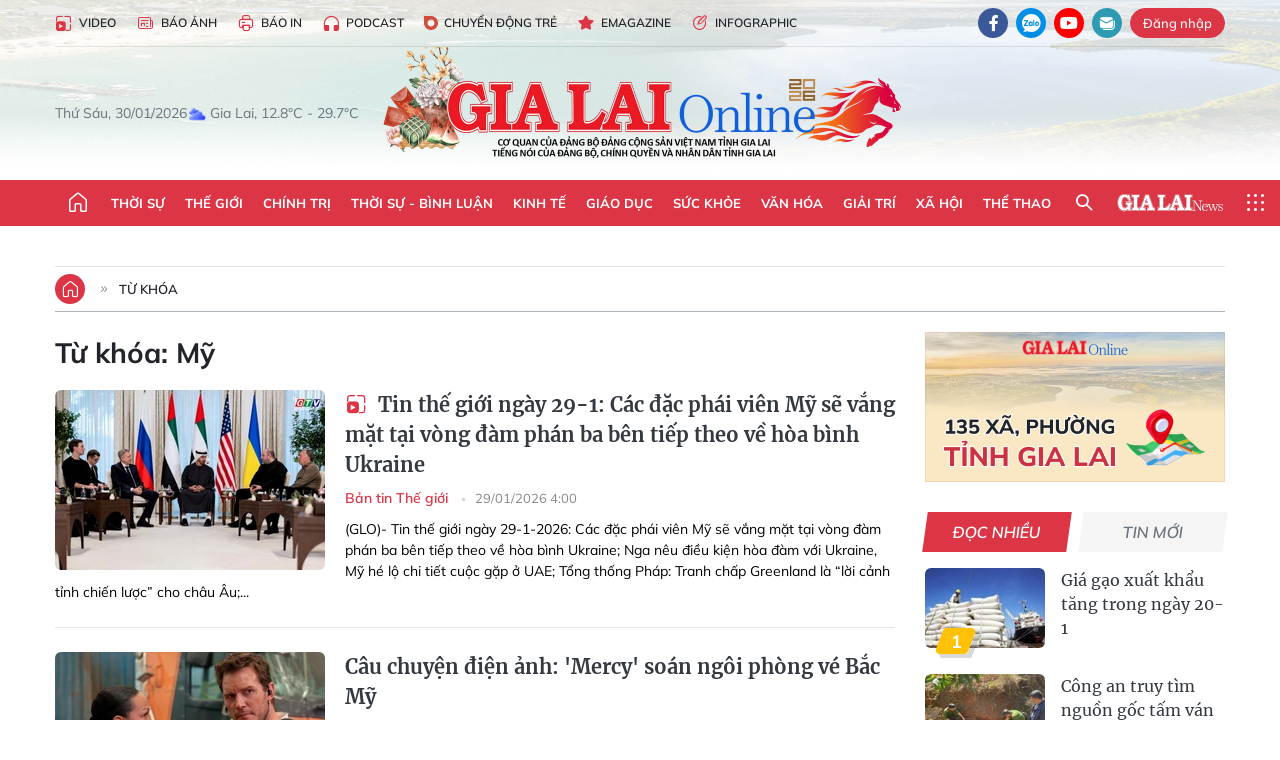

--- FILE ---
content_type: text/html;charset=utf-8
request_url: https://baogialai.com.vn/my-tag181.html
body_size: 34569
content:
<!DOCTYPE html> <html lang="vi"> <head> <title>Mỹ | Báo Gia Lai điện tử</title> <meta name="description" content="Tin tức, hình ảnh, video clip MỚI NHẤT về Mỹ đang được dư luận quan tâm, cập nhật tin tuc My 24h trong ngày tại Báo Gia Lai điện tử"/> <meta name="keywords" content="Mỹ, tin tuc My, hinh anh My, video clip My"/> <meta name="news_keywords" content="Mỹ, tin tuc My, hinh anh My, video clip My"/> <meta http-equiv="Content-Type" content="text/html; charset=utf-8"/> <meta http-equiv="X-UA-Compatible" content="IE=edge"/> <meta http-equiv="refresh" content="1800"/> <meta name="revisit-after" content="1 days"/> <meta name="viewport" content="width=device-width, initial-scale=1"> <meta http-equiv="content-language" content="vi"/> <meta name="format-detection" content="telephone=no"/> <meta name="format-detection" content="address=no"/> <meta name="apple-mobile-web-app-capable" content="yes"> <meta name="apple-mobile-web-app-status-bar-style" content="black"> <meta name="apple-mobile-web-app-title" content="Báo Gia Lai điện tử"/> <meta name="referrer" content="no-referrer-when-downgrade"/> <link rel="shortcut icon" href="https://cdn.baogialai.com.vn/assets/web/styles/img/favicon_vi.ico" type="image/x-icon"/> <link rel="preconnect" href="https://cdn.baogialai.com.vn"/> <link rel="dns-prefetch" href="https://cdn.baogialai.com.vn"/> <link rel="dns-prefetch" href="//static.baogialai.com.vn"/> <link rel="dns-prefetch" href="//www.google-analytics.com"/> <link rel="dns-prefetch" href="//www.googletagmanager.com"/> <link rel="dns-prefetch" href="//stc.za.zaloapp.com"/> <link rel="dns-prefetch" href="//fonts.googleapis.com"/> <meta property="fb:pages" content="1879835095375968"/> <script> var cmsConfig = { domainDesktop: 'https://baogialai.com.vn', domainMobile: 'https://baogialai.com.vn', domainApi: 'https://api.baogialai.com.vn', domainStatic: 'https://cdn.baogialai.com.vn', domainLog: 'https://log.baogialai.com.vn', googleAnalytics: 'G-KM6CQHNG73', siteId: 0, pageType: 12, objectId: 181, adsZone: 0, allowAds: true, adsLazy: true, antiAdblock: true, }; if (window.location.protocol !== 'https:' && window.location.hostname.indexOf('baogialai.com.vn') !== -1) { window.location = 'https://' + window.location.hostname + window.location.pathname + window.location.hash; } var USER_AGENT = window.navigator && (window.navigator.userAgent || window.navigator.vendor) || window.opera || "", IS_MOBILE = /Android|webOS|iPhone|iPod|BlackBerry|Windows Phone|IEMobile|Mobile Safari|Opera Mini/i.test(USER_AGENT); function setCookie(o, e, i) { var n = new Date; n.setTime(n.getTime() + 24 * i * 60 * 60 * 1e3); var t = "expires=" + n.toUTCString(); document.cookie = o + "=" + e + "; " + t + "; path=/" } function getCookie(o) { var e = document.cookie.indexOf(o + "="), i = e + o.length + 1; if (!e && o !== document.cookie.substring(0, o.length)) return null; if (-1 === e) return null; var n = document.cookie.indexOf(";", i); return -1 === n && (n = document.cookie.length), unescape(document.cookie.substring(i, n)) } function removeHash() { 0 < window.location.toString().indexOf("#") && window.history.pushState("", document.title, window.location.pathname) }; </script> <meta name="author" content="Báo Gia Lai điện tử"/> <meta name="copyright" content="Copyright © 2026 by Báo Gia Lai điện tử"/> <meta name="RATING" content="GENERAL"/> <meta name="GENERATOR" content="Báo Gia Lai điện tử"/> <meta content="Báo Gia Lai điện tử" itemprop="sourceOrganization" name="source"/> <meta content="news" itemprop="genre" name="medium"/> <meta name="robots" content="noarchive, max-image-preview:large, index, follow"/> <meta name="GOOGLEBOT" content="noarchive, max-image-preview:large, index, follow"/> <link rel="canonical" href="https://baogialai.com.vn/tu-khoa/my-tag181.html"/> <meta property="og:site_name" content="Báo Gia Lai điện tử"/> <meta property="og:rich_attachment" content="true"/> <meta property="og:type" content="website"/> <meta property="og:url" content="https://baogialai.com.vn/tu-khoa/my-tag181.html"/> <meta property="og:image" content="https://cdn.baogialai.com.vn/assets/web/styles/img/share-img-250701-min.png"/> <meta property="og:title" content="Mỹ"/> <meta property="og:description" content="Tin tức, hình ảnh, video clip MỚI NHẤT về Mỹ đang được dư luận quan tâm, cập nhật tin tuc My 24h trong ngày tại Báo Gia Lai điện tử"/> <meta name="twitter:card" value="summary"/> <meta name="twitter:url" content="https://baogialai.com.vn/tu-khoa/my-tag181.html"/> <meta name="twitter:title" content="Mỹ"/> <meta name="twitter:description" content="Tin tức, hình ảnh, video clip MỚI NHẤT về Mỹ đang được dư luận quan tâm, cập nhật tin tuc My 24h trong ngày tại Báo Gia Lai điện tử"/> <meta name="twitter:image" content="https://cdn.baogialai.com.vn/assets/web/styles/img/share-img-250701-min.png"/> <meta name="twitter:site" content="@Báo Gia Lai điện tử"/> <meta name="twitter:creator" content="@Báo Gia Lai điện tử"/> <script type="application/ld+json"> { "@context": "http://schema.org", "@type": "Organization", "name": "Báo Gia Lai điện tử", "url": "https://baogialai.com.vn", "logo": "https://cdn.baogialai.com.vn/assets/web/styles/img/logo.png", "foundingDate": "1947", "founders": [ { "@type": "Person", "name": "CƠ QUAN CỦA ĐẢNG BỘ ĐẢNG CỘNG SẢN VIỆT NAM TỈNH GIA LAI" } ], "address": [ { "@type": "PostalAddress", "streetAddress": "02 A Hoàng Văn Thụ, TP. Pleiku, tỉnh Gia Lai", "addressLocality": "Gia Lai City", "addressRegion": "Northeast", "postalCode": "600000", "addressCountry": "VNM" } ], "contactPoint": [ { "@type": "ContactPoint", "telephone": "+84-269-3824-123", "contactType": "customer service" } ], "sameAs": [ "https://www.facebook.com/baogialai.net" ] } </script> <script type="application/ld+json"> { "@context" : "https://schema.org", "@type" : "WebSite", "name": "Báo Gia Lai điện tử", "url": "https://baogialai.com.vn", "alternateName" : "Báo và phát thanh, truyền hình Gia Lai, CƠ QUAN CỦA ĐẢNG BỘ ĐẢNG CỘNG SẢN VIỆT NAM TỈNH GIA LAI", "potentialAction": { "@type": "SearchAction", "target": { "@type": "EntryPoint", "urlTemplate": "https://baogialai.com.vn/search/?q={search_term_string}" }, "query-input": "required name=search_term_string" } } </script> <script type="application/ld+json"> { "@context":"http://schema.org", "@type":"BreadcrumbList", "itemListElement":[ { "@type":"ListItem", "position":1, "item":{ "@id":"https://baogialai.com.vn/tu-khoa/my-tag181.html", "name":"Mỹ" } } ] } </script> <link rel="preload" href="https://cdn.baogialai.com.vn/assets/web/styles/css/main.min-1.0.57.css" as="style"> <link rel="preload" href="https://cdn.baogialai.com.vn/assets/web/js/main.min-1.0.45.js" as="script"> <link id="cms-style" rel="stylesheet" href="https://cdn.baogialai.com.vn/assets/web/styles/css/main.min-1.0.57.css"> <style>.zl-likeshare{display:none}</style> <script type="text/javascript"> var _metaOgUrl = 'https://baogialai.com.vn/tu-khoa/my-tag181.html'; var page_title = document.title; var tracked_url = window.location.pathname + window.location.search + window.location.hash; </script> <script async="" src="https://www.googletagmanager.com/gtag/js?id=G-KM6CQHNG73"></script> <script> window.dataLayer = window.dataLayer || []; function gtag() { dataLayer.push(arguments); } gtag('js', new Date()); gtag('config', 'G-KM6CQHNG73'); </script> <script async src="https://sp.zalo.me/plugins/sdk.js"></script> </head> <body class=""> <header class="site-header"> <div class="hdr-topbar"> <div class="container"> <div class="hdr-tool"> <a href="/media/" class="hdr-link" title="Video" target="_blank"><i class="ic-type-video"></i>Video</a> <a href="/bao-anh/" class="hdr-link" title="Báo Ảnh"><i class="ic-news"></i>Báo Ảnh</a> <a href="/bao-in/" class="hdr-link"><i class="ic-p-magazine"></i>Báo in</a> <a href="/podcast/" class="hdr-link" title="Podcast"><i class="ic-type-headphones"></i>Podcast</a> <a href="/chuyen-dong-tre/" class="hdr-link" title="Chuyển động trẻ" target="_blank"><i class="ic-cdt"></i>Chuyển động trẻ</a> <a href="/multimedia/emagazine/" class="hdr-link" title="Emagazine"><i class="ic-star"></i>Emagazine</a> <a href="/multimedia/infographics/" class="hdr-link" title="Infographic"><i class="ic-status"></i>Infographic</a> </div> <div class="hdr-social"> <a href="https://www.facebook.com/baogialai.net" class="fb" target="_blank" title="Quan tâm báo Gia Lai trên facebook"><i class="ic-facebook"></i></a> <a href="https://zalo.me/2001351235895213476" class="zl" target="_blank" title="Quan tâm báo Gia Lai trên zalo"><i class="ic-zalo"></i></a> <a href="https://www.youtube.com/channel/UCDJdbERJb4Tk72cgn3mRwtQ" class="yt" target="_blank" title="Quan tâm báo Gia Lai trên Youtube"><i class="ic-youtube"></i></a> <a href="mailto:glo@baogialai.com.vn" class="ml" target="_blank" title="Gửi email tới báo Gia Lai"><i class="ic-mail"></i></a> <div class="wrap-user user-profile"></div> </div> </div> </div> <div class="center container"> <div class="wrap"> <div class="time" id="fulltime"></div> <div class="weather" id="weather-box"></div> </div> <div class="hdr-logo"> <div class="logo"> <a href="https://baogialai.com.vn" title="Báo Gia Lai điện tử">Báo Gia Lai điện tử</a> </div> </div> </div> <nav class="navigation"> <ul class="container menu-wrap"> <li class="main home"> <a href="/" class="menu-heading" title="Trang chủ"><i class="ic-home"></i></a> </li> <li class="main"> <a class="menu-heading" href="https://baogialai.com.vn/thoi-su-su-kien/" title="Thời sự">Thời sự</a> </li> <li class="main"> <a class="menu-heading" href="https://baogialai.com.vn/thoi-su-quoc-te/" title="Thế giới">Thế giới</a> </li> <li class="main"> <a class="menu-heading" href="https://baogialai.com.vn/chinh-tri/" title="Chính trị">Chính trị</a> <div class="submenu"> <a href="https://baogialai.com.vn/chinh-tri/nhan-su/" title="Nhân sự">Nhân sự</a> <a href="https://baogialai.com.vn/chinh-tri/quoc-phong-an-ninh/" title="Quốc phòng - An ninh">Quốc phòng - An ninh</a> <a href="https://baogialai.com.vn/chinh-tri/tin-tuc/" title="Tin tức">Tin tức</a> <a href="https://baogialai.com.vn/chinh-tri/bao-ve-nen-tang-tu-tuong-cua-dang/" title="Bảo vệ nền tảng tư tưởng của Đảng">Bảo vệ nền tảng tư tưởng của Đảng</a> </div> </li> <li class="main"> <a class="menu-heading" href="https://baogialai.com.vn/thoi-su-binh-luan/" title="Thời sự - Bình luận">Thời sự - Bình luận</a> </li> <li class="main"> <a class="menu-heading" href="https://baogialai.com.vn/kinh-te/" title="Kinh tế">Kinh tế</a> <div class="submenu"> <a href="https://baogialai.com.vn/kinh-te/doanh-nghiep/" title="Doanh nghiệp">Doanh nghiệp</a> <a href="https://baogialai.com.vn/xe-may-xe-o-to/" title="Xe máy - Ô tô">Xe máy - Ô tô</a> <a href="https://baogialai.com.vn/thi-truong-vang/" title="Thị trường vàng">Thị trường vàng</a> <a href="https://baogialai.com.vn/kinh-te/nong-nghiep/" title="Nông-lâm-ngư nghiệp">Nông-lâm-ngư nghiệp</a> <a href="https://baogialai.com.vn/kinh-te/tai-chinh/" title="Tài chính">Tài chính</a> <a href="https://baogialai.com.vn/kinh-te/hang-hoa-tieu-dung/" title="Hàng hóa - Tiêu dùng">Hàng hóa - Tiêu dùng</a> </div> </li> <li class="main"> <a class="menu-heading" href="https://baogialai.com.vn/giao-duc/" title="Giáo dục">Giáo dục</a> <div class="submenu"> <a href="https://baogialai.com.vn/giao-duc/chuyen-truong-chuyen-lop/" title="Chuyện trường, chuyện lớp">Chuyện trường, chuyện lớp</a> <a href="https://baogialai.com.vn/giao-duc/tuyen-sinh/" title="Tuyển sinh">Tuyển sinh</a> <a href="https://baogialai.com.vn/giao-duc/tin-tuc/" title="Tin tức">Tin tức</a> </div> </li> <li class="main"> <a class="menu-heading" href="https://baogialai.com.vn/suc-khoe/" title="Sức khỏe">Sức khỏe</a> <div class="submenu"> <a href="https://baogialai.com.vn/suc-khoe/dinh-duong/" title="Dinh dưỡng">Dinh dưỡng</a> <a href="https://baogialai.com.vn/suc-khoe/lam-dep/" title="Làm đẹp">Làm đẹp</a> <a href="https://baogialai.com.vn/suc-khoe/tin-tuc/" title="Tin tức">Tin tức</a> <a href="https://baogialai.com.vn/suc-khoe/y-duoc-co-truyen/" title="Y dược cổ truyền">Y dược cổ truyền</a> </div> </li> <li class="main"> <a class="menu-heading" href="https://baogialai.com.vn/van-hoa/" title="Văn hóa">Văn hóa</a> <div class="submenu"> <a href="https://baogialai.com.vn/van-hoa/co-hoc-tinh-hoa/" title="Cổ học tinh hoa">Cổ học tinh hoa</a> <a href="https://baogialai.com.vn/van-hoa/van-hoc-nghe-thuat/" title="Văn học - Nghệ thuật">Văn học - Nghệ thuật</a> <a href="https://baogialai.com.vn/van-hoa/qua-tang-tam-hon-2022/" title="Quà tặng tâm hồn">Quà tặng tâm hồn</a> </div> </li> <li class="main"> <a class="menu-heading" href="https://baogialai.com.vn/giai-tri/" title="Giải trí">Giải trí</a> <div class="submenu"> <a href="https://baogialai.com.vn/giai-tri/am-nhac-dien-anh/" title="Âm nhạc - Điện ảnh">Âm nhạc - Điện ảnh</a> <a href="https://baogialai.com.vn/giai-tri/the-gioi-nghe-si/" title="Thế giới nghệ sĩ">Thế giới nghệ sĩ</a> <a href="https://baogialai.com.vn/giai-tri/thoi-trang/" title="Thời trang">Thời trang</a> </div> </li> <li class="main"> <a class="menu-heading" href="https://baogialai.com.vn/doi-song/" title="Xã hội">Xã hội</a> <div class="submenu"> <a href="https://baogialai.com.vn/doi-song/dan-sinh/" title="Đời sống">Đời sống</a> <a href="https://baogialai.com.vn/doi-song/gia-dinh/" title="Gia đình">Gia đình</a> <a href="https://baogialai.com.vn/doi-song/lao-dong-viec-lam/" title="Lao động - Việc làm">Lao động - Việc làm</a> <a href="https://baogialai.com.vn/tu-thien/" title="Từ thiện">Từ thiện</a> <a href="https://baogialai.com.vn/xoa-nha-tam-nha-dot-nat/" title="Xóa nhà tạm, nhà dột nát">Xóa nhà tạm, nhà dột nát</a> </div> </li> <li class="main"> <a class="menu-heading" href="https://baogialai.com.vn/the-thao/" title="Thể thao">Thể thao</a> <div class="submenu"> <a href="https://baogialai.com.vn/the-thao/bong-da/" title="Bóng đá">Bóng đá</a> <a href="https://baogialai.com.vn/ma-ra-thon/" title="Marathon">Marathon</a> <a href="https://baogialai.com.vn/tennis-pickleball/" title="Tennis-Pickleball">Tennis-Pickleball</a> <a href="https://baogialai.com.vn/the-thao/trong-nuoc-2022/" title="Thể thao cộng đồng">Thể thao cộng đồng</a> </div> </li> <li class="main search"> <div class="search-btn"> <i class="ic-search"></i> </div> <div class="dropdown-menu"> <div class="search-form"> <input type="text" class="form-control txtsearch" placeholder="Tìm kiếm"> <button type="button" class="btn btn_search" aria-label="Tìm kiếm">Tìm kiếm</button> </div> </div> </li> <li class="main logo-news"><a href="https://en.baogialai.com.vn" title="Gia Lai News">Gia Lai News</a></li> <li class="main menu"> <div class="menu-btn"> <i class="ic-menu"></i> </div> <div class="dropdown-menu"> <div class="container mega-menu"> <div class="menu-col"> <a href="https://baogialai.com.vn/thoi-su-su-kien/" title="Thời sự">Thời sự</a> </div> <div class="menu-col"> <a href="https://baogialai.com.vn/thoi-su-quoc-te/" title="Thế giới">Thế giới</a> </div> <div class="menu-col"> <a href="https://baogialai.com.vn/chinh-tri/" title="Chính trị">Chính trị</a> <a href="https://baogialai.com.vn/chinh-tri/nhan-su/" title="Nhân sự">Nhân sự</a> <a href="https://baogialai.com.vn/chinh-tri/tin-tuc/" title="Tin tức">Tin tức</a> <a href="https://baogialai.com.vn/chinh-tri/bao-ve-nen-tang-tu-tuong-cua-dang/" title="Bảo vệ nền tảng tư tưởng của Đảng">Bảo vệ nền tảng tư tưởng của Đảng</a> <a href="https://baogialai.com.vn/chinh-tri/quoc-phong-an-ninh/" title="Quốc phòng - An ninh">Quốc phòng - An ninh</a> </div> <div class="menu-col"> <a href="https://baogialai.com.vn/thoi-su-binh-luan/" title="Thời sự - Bình luận">Thời sự - Bình luận</a> </div> <div class="menu-col"> <a href="https://baogialai.com.vn/kinh-te/" title="Kinh tế">Kinh tế</a> <a href="https://baogialai.com.vn/thi-truong-vang/" title="Thị trường vàng">Thị trường vàng</a> <a href="https://baogialai.com.vn/xe-may-xe-o-to/" title="Xe máy - Ô tô">Xe máy - Ô tô</a> <a href="https://baogialai.com.vn/kinh-te/doanh-nghiep/" title="Doanh nghiệp">Doanh nghiệp</a> <a href="https://baogialai.com.vn/kinh-te/nong-nghiep/" title="Nông-lâm-ngư nghiệp">Nông-lâm-ngư nghiệp</a> <a href="https://baogialai.com.vn/kinh-te/hang-hoa-tieu-dung/" title="Hàng hóa - Tiêu dùng">Hàng hóa - Tiêu dùng</a> <a href="https://baogialai.com.vn/kinh-te/tai-chinh/" title="Tài chính">Tài chính</a> </div> <div class="menu-col"> <a href="https://baogialai.com.vn/giao-duc/" title="Giáo dục">Giáo dục</a> <a href="https://baogialai.com.vn/giao-duc/tin-tuc/" title="Tin tức">Tin tức</a> <a href="https://baogialai.com.vn/giao-duc/tuyen-sinh/" title="Tuyển sinh">Tuyển sinh</a> <a href="https://baogialai.com.vn/giao-duc/chuyen-truong-chuyen-lop/" title="Chuyện trường, chuyện lớp">Chuyện trường, chuyện lớp</a> </div> <div class="menu-col"> <a href="https://baogialai.com.vn/suc-khoe/" title="Sức khỏe">Sức khỏe</a> <a href="https://baogialai.com.vn/suc-khoe/y-duoc-co-truyen/" title="Y dược cổ truyền">Y dược cổ truyền</a> <a href="https://baogialai.com.vn/suc-khoe/dinh-duong/" title="Dinh dưỡng">Dinh dưỡng</a> <a href="https://baogialai.com.vn/suc-khoe/lam-dep/" title="Làm đẹp">Làm đẹp</a> <a href="https://baogialai.com.vn/suc-khoe/tin-tuc/" title="Tin tức">Tin tức</a> </div> <div class="menu-col"> <a href="https://baogialai.com.vn/van-hoa/" title="Văn hóa">Văn hóa</a> <a href="https://baogialai.com.vn/van-hoa/van-hoc-nghe-thuat/" title="Văn học - Nghệ thuật">Văn học - Nghệ thuật</a> <a href="https://baogialai.com.vn/van-hoa/co-hoc-tinh-hoa/" title="Cổ học tinh hoa">Cổ học tinh hoa</a> <a href="https://baogialai.com.vn/van-hoa/qua-tang-tam-hon-2022/" title="Quà tặng tâm hồn">Quà tặng tâm hồn</a> </div> <div class="menu-col"> <a href="https://baogialai.com.vn/giai-tri/" title="Giải trí">Giải trí</a> <a href="https://baogialai.com.vn/giai-tri/the-gioi-nghe-si/" title="Thế giới nghệ sĩ">Thế giới nghệ sĩ</a> <a href="https://baogialai.com.vn/giai-tri/am-nhac-dien-anh/" title="Âm nhạc - Điện ảnh">Âm nhạc - Điện ảnh</a> <a href="https://baogialai.com.vn/giai-tri/thoi-trang/" title="Thời trang">Thời trang</a> </div> <div class="menu-col"> <a href="https://baogialai.com.vn/song-tre-song-dep/" title="Sống trẻ">Sống trẻ</a> <a href="https://baogialai.com.vn/song-tre-song-dep/hoat-dong-doan-hoi-doi/" title="Hoạt động Đoàn - Hội - Đội">Hoạt động Đoàn - Hội - Đội</a> <a href="https://baogialai.com.vn/song-tre-song-dep/the-gioi-tre/" title="Thế giới trẻ">Thế giới trẻ</a> </div> <div class="menu-col"> <a href="https://baogialai.com.vn/doi-song/" title="Xã hội">Xã hội</a> <a href="https://baogialai.com.vn/doi-song/dan-sinh/" title="Đời sống">Đời sống</a> <a href="https://baogialai.com.vn/doi-song/lao-dong-viec-lam/" title="Lao động - Việc làm">Lao động - Việc làm</a> <a href="https://baogialai.com.vn/doi-song/gia-dinh/" title="Gia đình">Gia đình</a> </div> <div class="menu-col"> <a href="https://baogialai.com.vn/the-thao/" title="Thể thao">Thể thao</a> <a href="https://baogialai.com.vn/tennis-pickleball/" title="Tennis-Pickleball">Tennis-Pickleball</a> <a href="https://baogialai.com.vn/ma-ra-thon/" title="Marathon">Marathon</a> <a href="https://baogialai.com.vn/the-thao/bong-da/" title="Bóng đá">Bóng đá</a> <a href="https://baogialai.com.vn/the-thao/trong-nuoc-2022/" title="Thể thao cộng đồng">Thể thao cộng đồng</a> </div> <div class="menu-col"> <a href="https://baogialai.com.vn/du-lich/" title="Du lịch">Du lịch</a> <a href="https://baogialai.com.vn/van-hoa/am-thuc/" title="Ẩm thực">Ẩm thực</a> <a href="https://baogialai.com.vn/du-lich/hanh-trang-lu-hanh/" title="Hành trang lữ hành">Hành trang lữ hành</a> <a href="https://baogialai.com.vn/du-lich/tin-tuc/" title="Tin tức">Tin tức</a> </div> <div class="menu-col"> <a href="https://baogialai.com.vn/phap-luat/" title="Pháp luật">Pháp luật</a> <a href="https://baogialai.com.vn/phap-luat/tin-tuc/" title="Tin tức">Tin tức</a> <a href="https://baogialai.com.vn/phap-luat/ky-su-phap-dinh/" title="Ký sự pháp đình">Ký sự pháp đình</a> <a href="https://baogialai.com.vn/phap-luat/goc-canh-bao-chong-tin-gia/" title="Góc cảnh báo / Chống tin giả">Góc cảnh báo / Chống tin giả</a> </div> <div class="menu-col"> <a href="https://baogialai.com.vn/do-thi/" title="Đô thị">Đô thị</a> <a href="https://baogialai.com.vn/do-thi/khong-gian-song-2022/" title="Không gian sống">Không gian sống</a> <a href="https://baogialai.com.vn/do-thi/nhip-song-do-thi-2022/" title="Nhịp sống Đô thị">Nhịp sống Đô thị</a> </div> <div class="menu-col"> <a href="https://baogialai.com.vn/ban-doc/" title="Tòa soạn-Bạn đọc">Tòa soạn-Bạn đọc</a> </div> <div class="menu-col"> <a href="https://baogialai.com.vn/phong-su-ky-su/" title="Phóng sự - Ký sự">Phóng sự - Ký sự</a> </div> <div class="menu-col"> <a href="https://baogialai.com.vn/khoa-hoc-cong-nghe/" title="Khoa học - Công nghệ">Khoa học - Công nghệ</a> <a href="https://baogialai.com.vn/khoa-hoc-cong-nghe/bi-an-khoa-hoc-2022/" title="Bí ẩn khoa học">Bí ẩn khoa học</a> <a href="https://baogialai.com.vn/khoa-hoc-cong-nghe/tin-tuc-cong-nghe-2022/" title="Tin tức công nghệ">Tin tức công nghệ</a> <a href="https://baogialai.com.vn/khoa-hoc-cong-nghe/xe-360-2022/" title="Xe 360">Xe 360</a> </div> <div class="menu-col"> <a href="https://baogialai.com.vn/multimedia/" title="Multimedia">Multimedia</a> <a href="https://baogialai.com.vn/multimedia/emagazine/" title="Emagazine">Emagazine</a> <a href="https://baogialai.com.vn/multimedia/infographics/" title="Infographics">Infographics</a> </div> <div class="menu-col"> <a href="https://baogialai.com.vn/podcast/" title="Podcast">Podcast</a> <a href="https://baogialai.com.vn/gia-lai-hom-nay/" title="Gia Lai ngày mới">Gia Lai ngày mới</a> <a href="https://baogialai.com.vn/chuyen-nguoi-gia-lai/" title="Người Gia Lai kể chuyện">Người Gia Lai kể chuyện</a> <a href="https://baogialai.com.vn/ngan-ky-uc/" title="Ngăn ký ức">Ngăn ký ức</a> </div> <div class="menu-col"> <a href="https://baogialai.com.vn/media/" title="Video">Video</a> <a href="https://baogialai.com.vn/multimedia/video/gia-lai-48h/" title="24 giờ">24 giờ</a> <a href="https://baogialai.com.vn/ban-tin-the-gioi/" title="Bản tin Thế giới">Bản tin Thế giới</a> <a href="https://baogialai.com.vn/multimedia/video/tin-tuc/" title="Tin tức">Tin tức</a> <a href="https://baogialai.com.vn/multimedia/video/phong-su/" title="Phóng sự">Phóng sự</a> <a href="https://baogialai.com.vn/media/van-hoa-2022/" title="Văn hóa">Văn hóa</a> <a href="https://baogialai.com.vn/media/the-thao-2022/" title="Thể thao">Thể thao</a> </div> <div class="menu-col"> <a href="https://baogialai.com.vn/thoi-tiet/" title="Thời tiết">Thời tiết</a> <a href="https://baogialai.com.vn/thoi-tiet/thoi-tiet-hom-nay/" title="Thời tiết hôm nay">Thời tiết hôm nay</a> <a href="https://baogialai.com.vn/thoi-tiet/canh-bao-thien-tai/" title="Cảnh báo thiên tai">Cảnh báo thiên tai</a> </div> <div class="menu-col"> <a href="https://baogialai.com.vn/thong-tin-quang-cao/" title="Thông tin quảng cáo">Thông tin quảng cáo</a> </div> <div class="menu-col"> <a href="https://baogialai.com.vn/diem-den-gia-lai-2022/" title="Điểm đến Gia Lai">Điểm đến Gia Lai</a> </div> <div class="menu-col"> <a href="https://baogialai.com.vn/bao-anh/" title="Báo Ảnh">Báo Ảnh</a> </div> </div> </div> </li> </ul> </nav> </header> <div class="site-body"> <div class="container"> <div id="sdaWeb_SdaTop" class="rennab" data-platform="1" data-position="Web_SdaTop" style="display:none"> </div> <div class="direction"> <a href="/" class="home" title="Trang chủ"><i class="ic-home"></i></a> <h3 class="main"> <a class="active" href="https://baogialai.com.vn/tu-khoa/my-tag181.html" title="Từ khóa">Từ khóa</a> </h3> </div> <div class="l-content content-col"> <div class="search-tags"> <div class="keyword"> <h1>Từ khóa: <span>Mỹ</span></h1> </div> <div class="timeline content-list"> <article class="story" data-id="578728"> <figure class="story__thumb"> <a class="cms-link" href="https://baogialai.com.vn/tin-the-gioi-ngay-29-1-cac-dac-phai-vien-my-se-vang-mat-tai-vong-dam-phan-ba-ben-tiep-theo-ve-hoa-binh-ukraine-post578728.html" title="Tin thế giới ngày 29-1: Các đặc phái viên Mỹ sẽ vắng mặt tại vòng đàm phán ba bên tiếp theo về hòa bình Ukraine"> <img class="lazyload" src="[data-uri]" data-src="https://cdn.baogialai.com.vn/images/fec2b0cccab658d2942e353b153c9a3cea99484a2b11c178d8442e85495a1856903a7ae30f584e8a6b25fb60ac4be7200d5f9413425bc30b0d523ae0875f30d4bd1da26b462b62c28a435d543b223ecf/tqt00-01-35-05still066.jpg.webp" data-srcset="https://cdn.baogialai.com.vn/images/fec2b0cccab658d2942e353b153c9a3cea99484a2b11c178d8442e85495a1856903a7ae30f584e8a6b25fb60ac4be7200d5f9413425bc30b0d523ae0875f30d4bd1da26b462b62c28a435d543b223ecf/tqt00-01-35-05still066.jpg.webp 1x, https://cdn.baogialai.com.vn/images/c281dd606297318b2e59cc20d90fe163ea99484a2b11c178d8442e85495a1856903a7ae30f584e8a6b25fb60ac4be7200d5f9413425bc30b0d523ae0875f30d4bd1da26b462b62c28a435d543b223ecf/tqt00-01-35-05still066.jpg.webp 2x" alt="Tin thế giới ngày 29-1: Các đặc phái viên Mỹ sẽ vắng mặt tại vòng đàm phán ba bên tiếp theo về hòa bình Ukraine"> <noscript><img src="https://cdn.baogialai.com.vn/images/fec2b0cccab658d2942e353b153c9a3cea99484a2b11c178d8442e85495a1856903a7ae30f584e8a6b25fb60ac4be7200d5f9413425bc30b0d523ae0875f30d4bd1da26b462b62c28a435d543b223ecf/tqt00-01-35-05still066.jpg.webp" srcset="https://cdn.baogialai.com.vn/images/fec2b0cccab658d2942e353b153c9a3cea99484a2b11c178d8442e85495a1856903a7ae30f584e8a6b25fb60ac4be7200d5f9413425bc30b0d523ae0875f30d4bd1da26b462b62c28a435d543b223ecf/tqt00-01-35-05still066.jpg.webp 1x, https://cdn.baogialai.com.vn/images/c281dd606297318b2e59cc20d90fe163ea99484a2b11c178d8442e85495a1856903a7ae30f584e8a6b25fb60ac4be7200d5f9413425bc30b0d523ae0875f30d4bd1da26b462b62c28a435d543b223ecf/tqt00-01-35-05still066.jpg.webp 2x" alt="Tin thế giới ngày 29-1: Các đặc phái viên Mỹ sẽ vắng mặt tại vòng đàm phán ba bên tiếp theo về hòa bình Ukraine" class="image-fallback"></noscript> </a> </figure> <h2 class="story__heading" data-tracking="578728"> <a class="cms-link" href="https://baogialai.com.vn/tin-the-gioi-ngay-29-1-cac-dac-phai-vien-my-se-vang-mat-tai-vong-dam-phan-ba-ben-tiep-theo-ve-hoa-binh-ukraine-post578728.html" title="Tin thế giới ngày 29-1: Các đặc phái viên Mỹ sẽ vắng mặt tại vòng đàm phán ba bên tiếp theo về hòa bình Ukraine"> <i class="ic-type-video"></i> Tin thế giới ngày 29-1: Các đặc phái viên Mỹ sẽ vắng mặt tại vòng đàm phán ba bên tiếp theo về hòa bình Ukraine </a> </h2> <div class="story__meta"> <a href="https://baogialai.com.vn/ban-tin-the-gioi/" class="" title="Bản tin Thế giới"> Bản tin Thế giới </a> <time class="time" datetime="2026-01-29T11:00:00+07:00" data-time="1769659200"> 29/01/2026 11:00 </time> </div> <div class="story__summary story__shorten"> <p>(GLO)- Tin thế giới ngày 29-1-2026: Các đặc phái viên Mỹ sẽ vắng mặt tại vòng đàm phán ba bên tiếp theo về hòa bình Ukraine; Nga nêu điều kiện hòa đàm với Ukraine, Mỹ hé lộ chi tiết cuộc gặp ở UAE; Tổng thống Pháp: Tranh chấp Greenland là “lời cảnh tỉnh chiến lược” cho châu Âu;...</p> </div> </article> <article class="story" data-id="578534"> <figure class="story__thumb"> <a class="cms-link" href="https://baogialai.com.vn/cau-chuyen-dien-anh-mercy-soan-ngoi-phong-ve-bac-my-post578534.html" title="Câu chuyện điện ảnh: &#39;Mercy&#39; soán ngôi phòng vé Bắc Mỹ"> <img class="lazyload" src="[data-uri]" data-src="https://cdn.baogialai.com.vn/images/fec2b0cccab658d2942e353b153c9a3c25221cf1e0752fc2a2359c15e56cd7b828d5914226845fca8dec677b19740d39556e727edb01b30f0331f7143077cd9e/phim-260126.jpg.webp" data-srcset="https://cdn.baogialai.com.vn/images/fec2b0cccab658d2942e353b153c9a3c25221cf1e0752fc2a2359c15e56cd7b828d5914226845fca8dec677b19740d39556e727edb01b30f0331f7143077cd9e/phim-260126.jpg.webp 1x, https://cdn.baogialai.com.vn/images/c281dd606297318b2e59cc20d90fe16325221cf1e0752fc2a2359c15e56cd7b828d5914226845fca8dec677b19740d39556e727edb01b30f0331f7143077cd9e/phim-260126.jpg.webp 2x" alt="Câu chuyện điện ảnh: &#39;Mercy&#39; soán ngôi phòng vé Bắc Mỹ"> <noscript><img src="https://cdn.baogialai.com.vn/images/fec2b0cccab658d2942e353b153c9a3c25221cf1e0752fc2a2359c15e56cd7b828d5914226845fca8dec677b19740d39556e727edb01b30f0331f7143077cd9e/phim-260126.jpg.webp" srcset="https://cdn.baogialai.com.vn/images/fec2b0cccab658d2942e353b153c9a3c25221cf1e0752fc2a2359c15e56cd7b828d5914226845fca8dec677b19740d39556e727edb01b30f0331f7143077cd9e/phim-260126.jpg.webp 1x, https://cdn.baogialai.com.vn/images/c281dd606297318b2e59cc20d90fe16325221cf1e0752fc2a2359c15e56cd7b828d5914226845fca8dec677b19740d39556e727edb01b30f0331f7143077cd9e/phim-260126.jpg.webp 2x" alt="Câu chuyện điện ảnh: &#39;Mercy&#39; soán ngôi phòng vé Bắc Mỹ" class="image-fallback"></noscript> </a> </figure> <h2 class="story__heading" data-tracking="578534"> <a class="cms-link" href="https://baogialai.com.vn/cau-chuyen-dien-anh-mercy-soan-ngoi-phong-ve-bac-my-post578534.html" title="Câu chuyện điện ảnh: &#39;Mercy&#39; soán ngôi phòng vé Bắc Mỹ"> Câu chuyện điện ảnh: 'Mercy' soán ngôi phòng vé Bắc Mỹ </a> </h2> <div class="story__meta"> <a href="https://baogialai.com.vn/giai-tri/am-nhac-dien-anh/" class="" title="Âm nhạc - Điện ảnh"> Âm nhạc - Điện ảnh </a> <time class="time" datetime="2026-01-27T13:46:58+07:00" data-time="1769496418"> 27/01/2026 13:46 </time> </div> <div class="story__summary story__shorten"> <p>Trong bối cảnh bão tuyết bao trùm phần lớn nước Mỹ khiến hàng trăm rạp chiếu phim buộc phải đóng cửa, phòng vé Bắc Mỹ vẫn chứng kiến một sự đổi ngôi đáng chú ý.</p> </div> </article> <article class="story" data-id="578540"> <figure class="story__thumb"> <a class="cms-link" href="https://baogialai.com.vn/tin-the-gioi-ngay-27-1-my-dieu-nhom-tac-chien-tau-san-bay-ap-sat-iran-cang-thang-trung-dong-leo-thang-post578540.html" title="Tin thế giới ngày 27-1: Mỹ điều nhóm tác chiến tàu sân bay áp sát Iran, căng thẳng Trung Đông leo thang"> <img class="lazyload" src="[data-uri]" data-src="https://cdn.baogialai.com.vn/images/fec2b0cccab658d2942e353b153c9a3cea99484a2b11c178d8442e85495a1856e8672b2d0081bd766337d76c53665572e4b6c23904126f3c8ab29fa393549c4cbd1da26b462b62c28a435d543b223ecf/tqt00-03-22-22still064.jpg.webp" data-srcset="https://cdn.baogialai.com.vn/images/fec2b0cccab658d2942e353b153c9a3cea99484a2b11c178d8442e85495a1856e8672b2d0081bd766337d76c53665572e4b6c23904126f3c8ab29fa393549c4cbd1da26b462b62c28a435d543b223ecf/tqt00-03-22-22still064.jpg.webp 1x, https://cdn.baogialai.com.vn/images/c281dd606297318b2e59cc20d90fe163ea99484a2b11c178d8442e85495a1856e8672b2d0081bd766337d76c53665572e4b6c23904126f3c8ab29fa393549c4cbd1da26b462b62c28a435d543b223ecf/tqt00-03-22-22still064.jpg.webp 2x" alt="Tin thế giới ngày 27-1: Mỹ điều nhóm tác chiến tàu sân bay áp sát Iran, căng thẳng Trung Đông leo thang"> <noscript><img src="https://cdn.baogialai.com.vn/images/fec2b0cccab658d2942e353b153c9a3cea99484a2b11c178d8442e85495a1856e8672b2d0081bd766337d76c53665572e4b6c23904126f3c8ab29fa393549c4cbd1da26b462b62c28a435d543b223ecf/tqt00-03-22-22still064.jpg.webp" srcset="https://cdn.baogialai.com.vn/images/fec2b0cccab658d2942e353b153c9a3cea99484a2b11c178d8442e85495a1856e8672b2d0081bd766337d76c53665572e4b6c23904126f3c8ab29fa393549c4cbd1da26b462b62c28a435d543b223ecf/tqt00-03-22-22still064.jpg.webp 1x, https://cdn.baogialai.com.vn/images/c281dd606297318b2e59cc20d90fe163ea99484a2b11c178d8442e85495a1856e8672b2d0081bd766337d76c53665572e4b6c23904126f3c8ab29fa393549c4cbd1da26b462b62c28a435d543b223ecf/tqt00-03-22-22still064.jpg.webp 2x" alt="Tin thế giới ngày 27-1: Mỹ điều nhóm tác chiến tàu sân bay áp sát Iran, căng thẳng Trung Đông leo thang" class="image-fallback"></noscript> </a> </figure> <h2 class="story__heading" data-tracking="578540"> <a class="cms-link" href="https://baogialai.com.vn/tin-the-gioi-ngay-27-1-my-dieu-nhom-tac-chien-tau-san-bay-ap-sat-iran-cang-thang-trung-dong-leo-thang-post578540.html" title="Tin thế giới ngày 27-1: Mỹ điều nhóm tác chiến tàu sân bay áp sát Iran, căng thẳng Trung Đông leo thang"> <i class="ic-type-video"></i> Tin thế giới ngày 27-1: Mỹ điều nhóm tác chiến tàu sân bay áp sát Iran, căng thẳng Trung Đông leo thang </a> </h2> <div class="story__meta"> <a href="https://baogialai.com.vn/ban-tin-the-gioi/" class="" title="Bản tin Thế giới"> Bản tin Thế giới </a> <time class="time" datetime="2026-01-27T11:00:11+07:00" data-time="1769486411"> 27/01/2026 11:00 </time> </div> <div class="story__summary story__shorten"> <p>(GLO)- Tin thế giới ngày 27-1 có những nội dung đáng chú ý sau: Ukraine tập kích bằng UAV, tấn công nhà máy lọc dầu lớn tại Nga; Nổ lớn thiêu rụi nhà máy bánh kẹo ở Hy Lạp, ít nhất 4 người chết; Mỹ điều nhóm tác chiến tàu sân bay áp sát Iran, căng thẳng Trung Đông leo thang;...</p> </div> </article> <article class="story" data-id="578539"> <figure class="story__thumb"> <a class="cms-link" href="https://baogialai.com.vn/my-tang-thue-nhap-khau-doi-voi-o-to-duoc-pham-va-go-xe-cua-han-quoc-post578539.html" title="Mỹ tăng thuế nhập khẩu đối với ô tô, dược phẩm và gỗ xẻ của Hàn Quốc"> <img class="lazyload" src="[data-uri]" data-src="https://cdn.baogialai.com.vn/images/[base64]/quang-canh-cang-hang-hoa-tai-pyeongtaek-cach-thu-do-seoul-60km-ve-phia-nam-anh-yonhapttxvn.jpg.webp" data-srcset="https://cdn.baogialai.com.vn/images/[base64]/quang-canh-cang-hang-hoa-tai-pyeongtaek-cach-thu-do-seoul-60km-ve-phia-nam-anh-yonhapttxvn.jpg.webp 1x, https://cdn.baogialai.com.vn/images/[base64]/quang-canh-cang-hang-hoa-tai-pyeongtaek-cach-thu-do-seoul-60km-ve-phia-nam-anh-yonhapttxvn.jpg.webp 2x" alt="Quang cảnh cảng hàng hóa tại Pyeongtaek, cách thủ đô Seoul 60km về phía Nam. Ảnh: Yonhap/TTXVN"> <noscript><img src="https://cdn.baogialai.com.vn/images/[base64]/quang-canh-cang-hang-hoa-tai-pyeongtaek-cach-thu-do-seoul-60km-ve-phia-nam-anh-yonhapttxvn.jpg.webp" srcset="https://cdn.baogialai.com.vn/images/[base64]/quang-canh-cang-hang-hoa-tai-pyeongtaek-cach-thu-do-seoul-60km-ve-phia-nam-anh-yonhapttxvn.jpg.webp 1x, https://cdn.baogialai.com.vn/images/[base64]/quang-canh-cang-hang-hoa-tai-pyeongtaek-cach-thu-do-seoul-60km-ve-phia-nam-anh-yonhapttxvn.jpg.webp 2x" alt="Quang cảnh cảng hàng hóa tại Pyeongtaek, cách thủ đô Seoul 60km về phía Nam. Ảnh: Yonhap/TTXVN" class="image-fallback"></noscript> </a> </figure> <h2 class="story__heading" data-tracking="578539"> <a class="cms-link" href="https://baogialai.com.vn/my-tang-thue-nhap-khau-doi-voi-o-to-duoc-pham-va-go-xe-cua-han-quoc-post578539.html" title="Mỹ tăng thuế nhập khẩu đối với ô tô, dược phẩm và gỗ xẻ của Hàn Quốc"> Mỹ tăng thuế nhập khẩu đối với ô tô, dược phẩm và gỗ xẻ của Hàn Quốc </a> </h2> <div class="story__meta"> <a href="https://baogialai.com.vn/thoi-su-quoc-te/" class="" title="Thế giới"> Thế giới </a> <time class="time" datetime="2026-01-27T10:06:52+07:00" data-time="1769483212"> 27/01/2026 10:06 </time> </div> <div class="story__summary story__shorten"> <p>(GLO)- Ngày 26-1, Tổng thống Mỹ Donald Trump tuyên bố tăng thuế nhập khẩu đối với ô tô, dược phẩm và gỗ xẻ của Hàn Quốc từ mức 15% lên 25%.</p> </div> </article> <article class="story" data-id="578446"> <figure class="story__thumb"> <a class="cms-link" href="https://baogialai.com.vn/tin-the-gioi-ngay-26-1-my-tiet-lo-kha-nang-dien-ra-cuoc-gap-putin-zelensky-sau-vong-dam-phan-tai-abu-dhabi-post578446.html" title="Tin thế giới ngày 26-1: Mỹ tiết lộ khả năng diễn ra cuộc gặp Putin - Zelensky sau vòng đàm phán tại Abu Dhabi"> <img class="lazyload" src="[data-uri]" data-src="https://cdn.baogialai.com.vn/images/fec2b0cccab658d2942e353b153c9a3cea99484a2b11c178d8442e85495a1856a110e9e1bd7c8e9e291678369dc33fd52f5ee349e792669aca683dbdd1ef2829bd1da26b462b62c28a435d543b223ecf/tqt00-02-11-22still063.jpg.webp" data-srcset="https://cdn.baogialai.com.vn/images/fec2b0cccab658d2942e353b153c9a3cea99484a2b11c178d8442e85495a1856a110e9e1bd7c8e9e291678369dc33fd52f5ee349e792669aca683dbdd1ef2829bd1da26b462b62c28a435d543b223ecf/tqt00-02-11-22still063.jpg.webp 1x, https://cdn.baogialai.com.vn/images/c281dd606297318b2e59cc20d90fe163ea99484a2b11c178d8442e85495a1856a110e9e1bd7c8e9e291678369dc33fd52f5ee349e792669aca683dbdd1ef2829bd1da26b462b62c28a435d543b223ecf/tqt00-02-11-22still063.jpg.webp 2x" alt="Tin thế giới ngày 26-1: Mỹ tiết lộ khả năng diễn ra cuộc gặp Putin - Zelensky sau vòng đàm phán tại Abu Dhabi"> <noscript><img src="https://cdn.baogialai.com.vn/images/fec2b0cccab658d2942e353b153c9a3cea99484a2b11c178d8442e85495a1856a110e9e1bd7c8e9e291678369dc33fd52f5ee349e792669aca683dbdd1ef2829bd1da26b462b62c28a435d543b223ecf/tqt00-02-11-22still063.jpg.webp" srcset="https://cdn.baogialai.com.vn/images/fec2b0cccab658d2942e353b153c9a3cea99484a2b11c178d8442e85495a1856a110e9e1bd7c8e9e291678369dc33fd52f5ee349e792669aca683dbdd1ef2829bd1da26b462b62c28a435d543b223ecf/tqt00-02-11-22still063.jpg.webp 1x, https://cdn.baogialai.com.vn/images/c281dd606297318b2e59cc20d90fe163ea99484a2b11c178d8442e85495a1856a110e9e1bd7c8e9e291678369dc33fd52f5ee349e792669aca683dbdd1ef2829bd1da26b462b62c28a435d543b223ecf/tqt00-02-11-22still063.jpg.webp 2x" alt="Tin thế giới ngày 26-1: Mỹ tiết lộ khả năng diễn ra cuộc gặp Putin - Zelensky sau vòng đàm phán tại Abu Dhabi" class="image-fallback"></noscript> </a> </figure> <h2 class="story__heading" data-tracking="578446"> <a class="cms-link" href="https://baogialai.com.vn/tin-the-gioi-ngay-26-1-my-tiet-lo-kha-nang-dien-ra-cuoc-gap-putin-zelensky-sau-vong-dam-phan-tai-abu-dhabi-post578446.html" title="Tin thế giới ngày 26-1: Mỹ tiết lộ khả năng diễn ra cuộc gặp Putin - Zelensky sau vòng đàm phán tại Abu Dhabi"> <i class="ic-type-video"></i> Tin thế giới ngày 26-1: Mỹ tiết lộ khả năng diễn ra cuộc gặp Putin - Zelensky sau vòng đàm phán tại Abu Dhabi </a> </h2> <div class="story__meta"> <a href="https://baogialai.com.vn/ban-tin-the-gioi/" class="" title="Bản tin Thế giới"> Bản tin Thế giới </a> <time class="time" datetime="2026-01-26T11:00:00+07:00" data-time="1769400000"> 26/01/2026 11:00 </time> </div> <div class="story__summary story__shorten"> <p>(GLO)- Tin thế giới ngày 26-1 có những nội dung đáng chú ý sau: Mỹ tiết lộ khả năng diễn ra cuộc gặp Putin - Zelensky sau vòng đàm phán tại Abu Dhabi; Nga không kích liên tiếp, Ukraine mất điện trên diện rộng, thương vong gia tăng;...</p> </div> </article> <article class="story" data-id="578307"> <figure class="story__thumb"> <a class="cms-link" href="https://baogialai.com.vn/ban-tin-the-gioi-ngay-24-1-my-nga-ukraine-lan-dau-hop-truc-tiep-de-ban-ke-hoach-hoa-binh-post578307.html" title="Bản tin Thế giới ngày 24-1: Mỹ, Nga, Ukraine lần đầu họp trực tiếp để bàn kế hoạch hòa bình"> <img class="lazyload" src="[data-uri]" data-src="https://cdn.baogialai.com.vn/images/fec2b0cccab658d2942e353b153c9a3cea99484a2b11c178d8442e85495a1856df623bd3357be5363683533adf5f26f75fc5045e14f2f5c50d74dc2948a18307062ac7ee4edb0197e4fd9be16d254224984b53c0a6fe4f1ca0c5a1d8b6bbb925/final-new-16900-13-52-14still023.jpg.webp" data-srcset="https://cdn.baogialai.com.vn/images/fec2b0cccab658d2942e353b153c9a3cea99484a2b11c178d8442e85495a1856df623bd3357be5363683533adf5f26f75fc5045e14f2f5c50d74dc2948a18307062ac7ee4edb0197e4fd9be16d254224984b53c0a6fe4f1ca0c5a1d8b6bbb925/final-new-16900-13-52-14still023.jpg.webp 1x, https://cdn.baogialai.com.vn/images/c281dd606297318b2e59cc20d90fe163ea99484a2b11c178d8442e85495a1856df623bd3357be5363683533adf5f26f75fc5045e14f2f5c50d74dc2948a18307062ac7ee4edb0197e4fd9be16d254224984b53c0a6fe4f1ca0c5a1d8b6bbb925/final-new-16900-13-52-14still023.jpg.webp 2x" alt="Bản tin Thế giới ngày 24-1: Mỹ, Nga, Ukraine lần đầu họp trực tiếp để bàn kế hoạch hòa bình"> <noscript><img src="https://cdn.baogialai.com.vn/images/fec2b0cccab658d2942e353b153c9a3cea99484a2b11c178d8442e85495a1856df623bd3357be5363683533adf5f26f75fc5045e14f2f5c50d74dc2948a18307062ac7ee4edb0197e4fd9be16d254224984b53c0a6fe4f1ca0c5a1d8b6bbb925/final-new-16900-13-52-14still023.jpg.webp" srcset="https://cdn.baogialai.com.vn/images/fec2b0cccab658d2942e353b153c9a3cea99484a2b11c178d8442e85495a1856df623bd3357be5363683533adf5f26f75fc5045e14f2f5c50d74dc2948a18307062ac7ee4edb0197e4fd9be16d254224984b53c0a6fe4f1ca0c5a1d8b6bbb925/final-new-16900-13-52-14still023.jpg.webp 1x, https://cdn.baogialai.com.vn/images/c281dd606297318b2e59cc20d90fe163ea99484a2b11c178d8442e85495a1856df623bd3357be5363683533adf5f26f75fc5045e14f2f5c50d74dc2948a18307062ac7ee4edb0197e4fd9be16d254224984b53c0a6fe4f1ca0c5a1d8b6bbb925/final-new-16900-13-52-14still023.jpg.webp 2x" alt="Bản tin Thế giới ngày 24-1: Mỹ, Nga, Ukraine lần đầu họp trực tiếp để bàn kế hoạch hòa bình" class="image-fallback"></noscript> </a> </figure> <h2 class="story__heading" data-tracking="578307"> <a class="cms-link" href="https://baogialai.com.vn/ban-tin-the-gioi-ngay-24-1-my-nga-ukraine-lan-dau-hop-truc-tiep-de-ban-ke-hoach-hoa-binh-post578307.html" title="Bản tin Thế giới ngày 24-1: Mỹ, Nga, Ukraine lần đầu họp trực tiếp để bàn kế hoạch hòa bình"> <i class="ic-type-video"></i> Bản tin Thế giới ngày 24-1: Mỹ, Nga, Ukraine lần đầu họp trực tiếp để bàn kế hoạch hòa bình </a> </h2> <div class="story__meta"> <a href="https://baogialai.com.vn/ban-tin-the-gioi/" class="" title="Bản tin Thế giới"> Bản tin Thế giới </a> <time class="time" datetime="2026-01-24T11:00:00+07:00" data-time="1769227200"> 24/01/2026 11:00 </time> </div> <div class="story__summary story__shorten"> <p>(GLO)- Tin thế giới ngày 24-1-2026 gồm những nội dung chính sau: Mỹ, Nga, Ukraine lần đầu họp trực tiếp để bàn kế hoạch hòa bình; Tổng thống Trump tuyên bố loại Canada khỏi “Hội Mỹ, Nga, Ukraine lần đầu họp trực tiếp để bàn kế hoạch hòa bình;...</p> </div> </article> <article class="story" data-id="578260"> <figure class="story__thumb"> <a class="cms-link" href="https://baogialai.com.vn/tin-the-gioi-toi-23-1-tong-thong-nga-gap-cac-nha-dam-phan-my-post578260.html" title="Tin thế giới tối 23-1: Tổng thống Nga gặp các nhà đàm phán Mỹ"> <img class="lazyload" src="[data-uri]" data-src="https://cdn.baogialai.com.vn/images/5f445e76b0c362863ab5c7374aa732ee0eb6f2b42671ba669058ee8657c0adb268e3f0d0c0524462a932b1ae411ba7e2a946fea7c497f966f62289e454ebd84b0ab5920ea984bdd423b57249f43f47db/tong-thong-nga-gap-phai-doan-my.jpg.webp" data-srcset="https://cdn.baogialai.com.vn/images/5f445e76b0c362863ab5c7374aa732ee0eb6f2b42671ba669058ee8657c0adb268e3f0d0c0524462a932b1ae411ba7e2a946fea7c497f966f62289e454ebd84b0ab5920ea984bdd423b57249f43f47db/tong-thong-nga-gap-phai-doan-my.jpg.webp 1x, https://cdn.baogialai.com.vn/images/7064f70c2f9ddd7ba5cf4a20645c2c2f0eb6f2b42671ba669058ee8657c0adb268e3f0d0c0524462a932b1ae411ba7e2a946fea7c497f966f62289e454ebd84b0ab5920ea984bdd423b57249f43f47db/tong-thong-nga-gap-phai-doan-my.jpg.webp 2x" alt="Tin thế giới tối 23-1: Tổng thống Nga gặp các nhà đàm phán Mỹ"> <noscript><img src="https://cdn.baogialai.com.vn/images/5f445e76b0c362863ab5c7374aa732ee0eb6f2b42671ba669058ee8657c0adb268e3f0d0c0524462a932b1ae411ba7e2a946fea7c497f966f62289e454ebd84b0ab5920ea984bdd423b57249f43f47db/tong-thong-nga-gap-phai-doan-my.jpg.webp" srcset="https://cdn.baogialai.com.vn/images/5f445e76b0c362863ab5c7374aa732ee0eb6f2b42671ba669058ee8657c0adb268e3f0d0c0524462a932b1ae411ba7e2a946fea7c497f966f62289e454ebd84b0ab5920ea984bdd423b57249f43f47db/tong-thong-nga-gap-phai-doan-my.jpg.webp 1x, https://cdn.baogialai.com.vn/images/7064f70c2f9ddd7ba5cf4a20645c2c2f0eb6f2b42671ba669058ee8657c0adb268e3f0d0c0524462a932b1ae411ba7e2a946fea7c497f966f62289e454ebd84b0ab5920ea984bdd423b57249f43f47db/tong-thong-nga-gap-phai-doan-my.jpg.webp 2x" alt="Tin thế giới tối 23-1: Tổng thống Nga gặp các nhà đàm phán Mỹ" class="image-fallback"></noscript> </a> </figure> <h2 class="story__heading" data-tracking="578260"> <a class="cms-link" href="https://baogialai.com.vn/tin-the-gioi-toi-23-1-tong-thong-nga-gap-cac-nha-dam-phan-my-post578260.html" title="Tin thế giới tối 23-1: Tổng thống Nga gặp các nhà đàm phán Mỹ"> <i class="ic-type-image"></i> Tin thế giới tối 23-1: Tổng thống Nga gặp các nhà đàm phán Mỹ </a> </h2> <div class="story__meta"> <a href="https://baogialai.com.vn/thoi-su-quoc-te/" class="" title="Thế giới"> Thế giới </a> <time class="time" datetime="2026-01-23T21:03:24+07:00" data-time="1769177004"> 23/01/2026 21:03 </time> </div> <div class="story__summary story__shorten"> <p>(GLO)- Tổng thống Nga gặp các nhà đàm phán Mỹ; Tập đoàn dầu hàng đầu Ấn Độ quay lại mua dầu Nga sau một tháng tạm dừng; Châu Âu gửi thông điệp đanh thép tới Mỹ trong vấn đề Greenland...là những thông tin quốc tế nổi bật tối 23-1.</p> </div> </article> <article class="story" data-id="578197"> <figure class="story__thumb"> <a class="cms-link" href="https://baogialai.com.vn/my-rut-khoi-to-chuc-y-te-the-gioi-tu-ngay-23-1-post578197.html" title="Mỹ rút khỏi Tổ chức Y tế Thế giới từ ngày 23-1"> <img class="lazyload" src="[data-uri]" data-src="https://cdn.baogialai.com.vn/images/fec2b0cccab658d2942e353b153c9a3ce189c4ca7359b993aa1feca68ea7ebe42f3cfc93076d7065ad510e2d2e891165a8d9006505cd60b3790a37619adb3de8/y-te-toan-cau.jpg.webp" data-srcset="https://cdn.baogialai.com.vn/images/fec2b0cccab658d2942e353b153c9a3ce189c4ca7359b993aa1feca68ea7ebe42f3cfc93076d7065ad510e2d2e891165a8d9006505cd60b3790a37619adb3de8/y-te-toan-cau.jpg.webp 1x, https://cdn.baogialai.com.vn/images/c281dd606297318b2e59cc20d90fe163e189c4ca7359b993aa1feca68ea7ebe42f3cfc93076d7065ad510e2d2e891165a8d9006505cd60b3790a37619adb3de8/y-te-toan-cau.jpg.webp 2x" alt="Mỹ rút khỏi Tổ chức Y tế Thế giới từ ngày 23-1"> <noscript><img src="https://cdn.baogialai.com.vn/images/fec2b0cccab658d2942e353b153c9a3ce189c4ca7359b993aa1feca68ea7ebe42f3cfc93076d7065ad510e2d2e891165a8d9006505cd60b3790a37619adb3de8/y-te-toan-cau.jpg.webp" srcset="https://cdn.baogialai.com.vn/images/fec2b0cccab658d2942e353b153c9a3ce189c4ca7359b993aa1feca68ea7ebe42f3cfc93076d7065ad510e2d2e891165a8d9006505cd60b3790a37619adb3de8/y-te-toan-cau.jpg.webp 1x, https://cdn.baogialai.com.vn/images/c281dd606297318b2e59cc20d90fe163e189c4ca7359b993aa1feca68ea7ebe42f3cfc93076d7065ad510e2d2e891165a8d9006505cd60b3790a37619adb3de8/y-te-toan-cau.jpg.webp 2x" alt="Mỹ rút khỏi Tổ chức Y tế Thế giới từ ngày 23-1" class="image-fallback"></noscript> </a> </figure> <h2 class="story__heading" data-tracking="578197"> <a class="cms-link" href="https://baogialai.com.vn/my-rut-khoi-to-chuc-y-te-the-gioi-tu-ngay-23-1-post578197.html" title="Mỹ rút khỏi Tổ chức Y tế Thế giới từ ngày 23-1"> Mỹ rút khỏi Tổ chức Y tế Thế giới từ ngày 23-1 </a> </h2> <div class="story__meta"> <a href="https://baogialai.com.vn/thoi-su-quoc-te/" class="" title="Thế giới"> Thế giới </a> <time class="time" datetime="2026-01-23T10:38:40+07:00" data-time="1769139520"> 23/01/2026 10:38 </time> </div> <div class="story__summary story__shorten"> <p>(GLO)- Liên hợp quốc xác nhận Mỹ chính thức rút khỏi Tổ chức Y tế Thế giới (WHO) sau gần 80 năm, gây ảnh hưởng đến hợp tác y tế toàn cầu và an ninh y tế quốc tế.</p> </div> </article> <article class="story" data-id="578100"> <figure class="story__thumb"> <a class="cms-link" href="https://baogialai.com.vn/tin-the-gioi-ngay-22-1-tong-thong-my-tuyen-bo-dat-khuon-kho-thoa-thuan-ve-greenland-post578100.html" title="Tin thế giới ngày 22-1: Tổng thống Mỹ tuyên bố đạt “khuôn khổ” thỏa thuận về Greenland"> <img class="lazyload" src="[data-uri]" data-src="https://cdn.baogialai.com.vn/images/fec2b0cccab658d2942e353b153c9a3cea99484a2b11c178d8442e85495a1856821f7fce1a8b8c7a8d7b53d322418c2365dbee869f679dbc6001685b703db870bd1da26b462b62c28a435d543b223ecf/tqt00-02-06-18still014.jpg.webp" data-srcset="https://cdn.baogialai.com.vn/images/fec2b0cccab658d2942e353b153c9a3cea99484a2b11c178d8442e85495a1856821f7fce1a8b8c7a8d7b53d322418c2365dbee869f679dbc6001685b703db870bd1da26b462b62c28a435d543b223ecf/tqt00-02-06-18still014.jpg.webp 1x, https://cdn.baogialai.com.vn/images/c281dd606297318b2e59cc20d90fe163ea99484a2b11c178d8442e85495a1856821f7fce1a8b8c7a8d7b53d322418c2365dbee869f679dbc6001685b703db870bd1da26b462b62c28a435d543b223ecf/tqt00-02-06-18still014.jpg.webp 2x" alt="Tin thế giới ngày 22-1: Tổng thống Mỹ tuyên bố đạt “khuôn khổ” thỏa thuận về Greenland"> <noscript><img src="https://cdn.baogialai.com.vn/images/fec2b0cccab658d2942e353b153c9a3cea99484a2b11c178d8442e85495a1856821f7fce1a8b8c7a8d7b53d322418c2365dbee869f679dbc6001685b703db870bd1da26b462b62c28a435d543b223ecf/tqt00-02-06-18still014.jpg.webp" srcset="https://cdn.baogialai.com.vn/images/fec2b0cccab658d2942e353b153c9a3cea99484a2b11c178d8442e85495a1856821f7fce1a8b8c7a8d7b53d322418c2365dbee869f679dbc6001685b703db870bd1da26b462b62c28a435d543b223ecf/tqt00-02-06-18still014.jpg.webp 1x, https://cdn.baogialai.com.vn/images/c281dd606297318b2e59cc20d90fe163ea99484a2b11c178d8442e85495a1856821f7fce1a8b8c7a8d7b53d322418c2365dbee869f679dbc6001685b703db870bd1da26b462b62c28a435d543b223ecf/tqt00-02-06-18still014.jpg.webp 2x" alt="Tin thế giới ngày 22-1: Tổng thống Mỹ tuyên bố đạt “khuôn khổ” thỏa thuận về Greenland" class="image-fallback"></noscript> </a> </figure> <h2 class="story__heading" data-tracking="578100"> <a class="cms-link" href="https://baogialai.com.vn/tin-the-gioi-ngay-22-1-tong-thong-my-tuyen-bo-dat-khuon-kho-thoa-thuan-ve-greenland-post578100.html" title="Tin thế giới ngày 22-1: Tổng thống Mỹ tuyên bố đạt “khuôn khổ” thỏa thuận về Greenland"> <i class="ic-type-video"></i> Tin thế giới ngày 22-1: Tổng thống Mỹ tuyên bố đạt “khuôn khổ” thỏa thuận về Greenland </a> </h2> <div class="story__meta"> <a href="https://baogialai.com.vn/ban-tin-the-gioi/" class="" title="Bản tin Thế giới"> Bản tin Thế giới </a> <time class="time" datetime="2026-01-22T11:00:00+07:00" data-time="1769054400"> 22/01/2026 11:00 </time> </div> <div class="story__summary story__shorten"> <p>(GLO)- Tin thế giới ngày 22-1-2026: Tổng thống Mỹ tuyên bố đạt “khuôn khổ” thỏa thuận về Greenland; Greenland khuyến nghị người dân dự trữ nhu yếu phẩm; Nga tấn công khiến gần 60% Kiev mất điện, trên nửa triệu người phải rời thủ đô Ukraine;...</p> </div> </article> <div id="sdaWeb_SdaNative1" class="rennab" data-platform="1" data-position="Web_SdaNative1" style="display:none"> </div> <article class="story story--split" data-id="577887"> <figure class="story__thumb"> <a class="cms-link" href="https://baogialai.com.vn/tin-the-gioi-ngay-20-1-cang-thang-greenland-dan-mach-vach-lan-ranh-do-voi-my-post577887.html" title="Tin thế giới ngày 20-1: Căng thẳng Greenland: Đan Mạch vạch lằn ranh đỏ với Mỹ"> <img class="lazyload" src="[data-uri]" data-src="https://cdn.baogialai.com.vn/images/fec2b0cccab658d2942e353b153c9a3cea99484a2b11c178d8442e85495a18568a4a2d3e520387b8f1042f4377a1b47ca6e20f98e9d40c8e44aae7b5a138bec7bd1da26b462b62c28a435d543b223ecf/tqt00-18-30-18still013.jpg.webp" data-srcset="https://cdn.baogialai.com.vn/images/fec2b0cccab658d2942e353b153c9a3cea99484a2b11c178d8442e85495a18568a4a2d3e520387b8f1042f4377a1b47ca6e20f98e9d40c8e44aae7b5a138bec7bd1da26b462b62c28a435d543b223ecf/tqt00-18-30-18still013.jpg.webp 1x, https://cdn.baogialai.com.vn/images/c281dd606297318b2e59cc20d90fe163ea99484a2b11c178d8442e85495a18568a4a2d3e520387b8f1042f4377a1b47ca6e20f98e9d40c8e44aae7b5a138bec7bd1da26b462b62c28a435d543b223ecf/tqt00-18-30-18still013.jpg.webp 2x" alt="Tin thế giới ngày 20-1: Căng thẳng Greenland: Đan Mạch vạch lằn ranh đỏ với Mỹ"> <noscript><img src="https://cdn.baogialai.com.vn/images/fec2b0cccab658d2942e353b153c9a3cea99484a2b11c178d8442e85495a18568a4a2d3e520387b8f1042f4377a1b47ca6e20f98e9d40c8e44aae7b5a138bec7bd1da26b462b62c28a435d543b223ecf/tqt00-18-30-18still013.jpg.webp" srcset="https://cdn.baogialai.com.vn/images/fec2b0cccab658d2942e353b153c9a3cea99484a2b11c178d8442e85495a18568a4a2d3e520387b8f1042f4377a1b47ca6e20f98e9d40c8e44aae7b5a138bec7bd1da26b462b62c28a435d543b223ecf/tqt00-18-30-18still013.jpg.webp 1x, https://cdn.baogialai.com.vn/images/c281dd606297318b2e59cc20d90fe163ea99484a2b11c178d8442e85495a18568a4a2d3e520387b8f1042f4377a1b47ca6e20f98e9d40c8e44aae7b5a138bec7bd1da26b462b62c28a435d543b223ecf/tqt00-18-30-18still013.jpg.webp 2x" alt="Tin thế giới ngày 20-1: Căng thẳng Greenland: Đan Mạch vạch lằn ranh đỏ với Mỹ" class="image-fallback"></noscript> </a> </figure> <h2 class="story__heading" data-tracking="577887"> <a class="cms-link" href="https://baogialai.com.vn/tin-the-gioi-ngay-20-1-cang-thang-greenland-dan-mach-vach-lan-ranh-do-voi-my-post577887.html" title="Tin thế giới ngày 20-1: Căng thẳng Greenland: Đan Mạch vạch lằn ranh đỏ với Mỹ"> <i class="ic-type-video"></i> Tin thế giới ngày 20-1: Căng thẳng Greenland: Đan Mạch vạch lằn ranh đỏ với Mỹ </a> </h2> </article> <article class="story story--split" data-id="577816"> <figure class="story__thumb"> <a class="cms-link" href="https://baogialai.com.vn/my-hoan-tat-rut-quan-hoan-toan-khoi-iraq-post577816.html" title="Mỹ hoàn tất “rút quân hoàn toàn” khỏi Iraq"> <img class="lazyload" src="[data-uri]" data-src="https://cdn.baogialai.com.vn/images/[base64]/binh-si-my-tai-can-cu-quan-su-o-iraq-anh-quan-doi-my.jpg.webp" data-srcset="https://cdn.baogialai.com.vn/images/[base64]/binh-si-my-tai-can-cu-quan-su-o-iraq-anh-quan-doi-my.jpg.webp 1x, https://cdn.baogialai.com.vn/images/[base64]/binh-si-my-tai-can-cu-quan-su-o-iraq-anh-quan-doi-my.jpg.webp 2x" alt="Mỹ hoàn tất “rút quân hoàn toàn” khỏi Iraq"> <noscript><img src="https://cdn.baogialai.com.vn/images/[base64]/binh-si-my-tai-can-cu-quan-su-o-iraq-anh-quan-doi-my.jpg.webp" srcset="https://cdn.baogialai.com.vn/images/[base64]/binh-si-my-tai-can-cu-quan-su-o-iraq-anh-quan-doi-my.jpg.webp 1x, https://cdn.baogialai.com.vn/images/[base64]/binh-si-my-tai-can-cu-quan-su-o-iraq-anh-quan-doi-my.jpg.webp 2x" alt="Mỹ hoàn tất “rút quân hoàn toàn” khỏi Iraq" class="image-fallback"></noscript> </a> </figure> <h2 class="story__heading" data-tracking="577816"> <a class="cms-link" href="https://baogialai.com.vn/my-hoan-tat-rut-quan-hoan-toan-khoi-iraq-post577816.html" title="Mỹ hoàn tất “rút quân hoàn toàn” khỏi Iraq"> Mỹ hoàn tất “rút quân hoàn toàn” khỏi Iraq </a> </h2> </article> <article class="story story--split mr-0" data-id="577764"> <figure class="story__thumb"> <a class="cms-link" href="https://baogialai.com.vn/tin-the-gioi-sang-19-1-dam-phan-ukraine-va-my-se-tiep-tuc-o-davos-thuy-si-post577764.html" title="Tin thế giới sáng 19-1: Đàm phán Ukraine và Mỹ sẽ tiếp tục ở Davos, Thụy Sĩ"> <img class="lazyload" src="[data-uri]" data-src="https://cdn.baogialai.com.vn/images/5f445e76b0c362863ab5c7374aa732ee0e4aabdb9fa05944209b7fc2e723c83f7f2865972e69ff4cda9ad50c619e49b78849f4dc92cbf8a01ca8e86dd2327eb0a87d3b97826643cb696babc17d507197bd1da26b462b62c28a435d543b223ecf/my-ukraine-se-dam-phan-tiep-o-davos-thuy-si.jpg.webp" data-srcset="https://cdn.baogialai.com.vn/images/5f445e76b0c362863ab5c7374aa732ee0e4aabdb9fa05944209b7fc2e723c83f7f2865972e69ff4cda9ad50c619e49b78849f4dc92cbf8a01ca8e86dd2327eb0a87d3b97826643cb696babc17d507197bd1da26b462b62c28a435d543b223ecf/my-ukraine-se-dam-phan-tiep-o-davos-thuy-si.jpg.webp 1x, https://cdn.baogialai.com.vn/images/7064f70c2f9ddd7ba5cf4a20645c2c2f0e4aabdb9fa05944209b7fc2e723c83f7f2865972e69ff4cda9ad50c619e49b78849f4dc92cbf8a01ca8e86dd2327eb0a87d3b97826643cb696babc17d507197bd1da26b462b62c28a435d543b223ecf/my-ukraine-se-dam-phan-tiep-o-davos-thuy-si.jpg.webp 2x" alt="Ông Rustem Umerov, Thư ký Hội đồng An ninh và Quốc phòng Quốc gia Ukraine. Ảnh: Reuters"> <noscript><img src="https://cdn.baogialai.com.vn/images/5f445e76b0c362863ab5c7374aa732ee0e4aabdb9fa05944209b7fc2e723c83f7f2865972e69ff4cda9ad50c619e49b78849f4dc92cbf8a01ca8e86dd2327eb0a87d3b97826643cb696babc17d507197bd1da26b462b62c28a435d543b223ecf/my-ukraine-se-dam-phan-tiep-o-davos-thuy-si.jpg.webp" srcset="https://cdn.baogialai.com.vn/images/5f445e76b0c362863ab5c7374aa732ee0e4aabdb9fa05944209b7fc2e723c83f7f2865972e69ff4cda9ad50c619e49b78849f4dc92cbf8a01ca8e86dd2327eb0a87d3b97826643cb696babc17d507197bd1da26b462b62c28a435d543b223ecf/my-ukraine-se-dam-phan-tiep-o-davos-thuy-si.jpg.webp 1x, https://cdn.baogialai.com.vn/images/7064f70c2f9ddd7ba5cf4a20645c2c2f0e4aabdb9fa05944209b7fc2e723c83f7f2865972e69ff4cda9ad50c619e49b78849f4dc92cbf8a01ca8e86dd2327eb0a87d3b97826643cb696babc17d507197bd1da26b462b62c28a435d543b223ecf/my-ukraine-se-dam-phan-tiep-o-davos-thuy-si.jpg.webp 2x" alt="Ông Rustem Umerov, Thư ký Hội đồng An ninh và Quốc phòng Quốc gia Ukraine. Ảnh: Reuters" class="image-fallback"></noscript> </a> </figure> <h2 class="story__heading" data-tracking="577764"> <a class="cms-link" href="https://baogialai.com.vn/tin-the-gioi-sang-19-1-dam-phan-ukraine-va-my-se-tiep-tuc-o-davos-thuy-si-post577764.html" title="Tin thế giới sáng 19-1: Đàm phán Ukraine và Mỹ sẽ tiếp tục ở Davos, Thụy Sĩ"> <i class="ic-type-image"></i> Tin thế giới sáng 19-1: Đàm phán Ukraine và Mỹ sẽ tiếp tục ở Davos, Thụy Sĩ </a> </h2> </article> <article class="story" data-id="577618"> <figure class="story__thumb"> <a class="cms-link" href="https://baogialai.com.vn/tin-the-gioi-ngay-17-1-2026-greenland-nong-len-chau-au-dieu-quan-my-khong-lui-buoc-post577618.html" title="Tin thế giới ngày 17-1-2026: Greenland nóng lên: Châu Âu điều quân, Mỹ không lùi bước"> <img class="lazyload" src="[data-uri]" data-src="https://cdn.baogialai.com.vn/images/fec2b0cccab658d2942e353b153c9a3cea99484a2b11c178d8442e85495a1856a9edfc5b5edd5d84a1e5a085298429be00b5294d4d6b0dcb08f6c2909ed403aaead0d053f5ff4fef3fe87db41d1c5780984b53c0a6fe4f1ca0c5a1d8b6bbb925/final-new-16900-18-05-02still022.jpg.webp" data-srcset="https://cdn.baogialai.com.vn/images/fec2b0cccab658d2942e353b153c9a3cea99484a2b11c178d8442e85495a1856a9edfc5b5edd5d84a1e5a085298429be00b5294d4d6b0dcb08f6c2909ed403aaead0d053f5ff4fef3fe87db41d1c5780984b53c0a6fe4f1ca0c5a1d8b6bbb925/final-new-16900-18-05-02still022.jpg.webp 1x, https://cdn.baogialai.com.vn/images/c281dd606297318b2e59cc20d90fe163ea99484a2b11c178d8442e85495a1856a9edfc5b5edd5d84a1e5a085298429be00b5294d4d6b0dcb08f6c2909ed403aaead0d053f5ff4fef3fe87db41d1c5780984b53c0a6fe4f1ca0c5a1d8b6bbb925/final-new-16900-18-05-02still022.jpg.webp 2x" alt="Tin thế giới ngày 17-1-2026: Greenland nóng lên: Châu Âu điều quân, Mỹ không lùi bước"> <noscript><img src="https://cdn.baogialai.com.vn/images/fec2b0cccab658d2942e353b153c9a3cea99484a2b11c178d8442e85495a1856a9edfc5b5edd5d84a1e5a085298429be00b5294d4d6b0dcb08f6c2909ed403aaead0d053f5ff4fef3fe87db41d1c5780984b53c0a6fe4f1ca0c5a1d8b6bbb925/final-new-16900-18-05-02still022.jpg.webp" srcset="https://cdn.baogialai.com.vn/images/fec2b0cccab658d2942e353b153c9a3cea99484a2b11c178d8442e85495a1856a9edfc5b5edd5d84a1e5a085298429be00b5294d4d6b0dcb08f6c2909ed403aaead0d053f5ff4fef3fe87db41d1c5780984b53c0a6fe4f1ca0c5a1d8b6bbb925/final-new-16900-18-05-02still022.jpg.webp 1x, https://cdn.baogialai.com.vn/images/c281dd606297318b2e59cc20d90fe163ea99484a2b11c178d8442e85495a1856a9edfc5b5edd5d84a1e5a085298429be00b5294d4d6b0dcb08f6c2909ed403aaead0d053f5ff4fef3fe87db41d1c5780984b53c0a6fe4f1ca0c5a1d8b6bbb925/final-new-16900-18-05-02still022.jpg.webp 2x" alt="Tin thế giới ngày 17-1-2026: Greenland nóng lên: Châu Âu điều quân, Mỹ không lùi bước" class="image-fallback"></noscript> </a> </figure> <h2 class="story__heading" data-tracking="577618"> <a class="cms-link" href="https://baogialai.com.vn/tin-the-gioi-ngay-17-1-2026-greenland-nong-len-chau-au-dieu-quan-my-khong-lui-buoc-post577618.html" title="Tin thế giới ngày 17-1-2026: Greenland nóng lên: Châu Âu điều quân, Mỹ không lùi bước"> <i class="ic-type-video"></i> Tin thế giới ngày 17-1-2026: Greenland nóng lên: Châu Âu điều quân, Mỹ không lùi bước </a> </h2> <div class="story__meta"> <a href="https://baogialai.com.vn/ban-tin-the-gioi/" class="" title="Bản tin Thế giới"> Bản tin Thế giới </a> <time class="time" datetime="2026-01-17T11:00:00+07:00" data-time="1768622400"> 17/01/2026 11:00 </time> </div> <div class="story__summary story__shorten"> <p>(GLO)-&nbsp;Tin thế giới ngày 17-1-2026: Ukraine tiếp nhận lô tên lửa quan trọng cho các hệ thống phòng không;&nbsp;Sập cần cẩu liên tiếp, Thái Lan đình chỉ 13 dự án để rà soát an toàn; Greenland nóng lên: Châu Âu điều quân, Mỹ không lùi bước;...</p> </div> </article> <article class="story" data-id="577536"> <figure class="story__thumb"> <a class="cms-link" href="https://baogialai.com.vn/dai-loan-se-dau-tu-250-ty-usd-san-xuat-chip-tai-my-post577536.html" title="Đài Loan sẽ đầu tư 250 tỷ USD sản xuất chip tại Mỹ"> <img class="lazyload" src="[data-uri]" data-src="https://cdn.baogialai.com.vn/images/fec2b0cccab658d2942e353b153c9a3ce189c4ca7359b993aa1feca68ea7ebe4d8b83a8cf260e79c314c60dc41a72430bd1da26b462b62c28a435d543b223ecf/ban-dan.jpg.webp" data-srcset="https://cdn.baogialai.com.vn/images/fec2b0cccab658d2942e353b153c9a3ce189c4ca7359b993aa1feca68ea7ebe4d8b83a8cf260e79c314c60dc41a72430bd1da26b462b62c28a435d543b223ecf/ban-dan.jpg.webp 1x, https://cdn.baogialai.com.vn/images/c281dd606297318b2e59cc20d90fe163e189c4ca7359b993aa1feca68ea7ebe4d8b83a8cf260e79c314c60dc41a72430bd1da26b462b62c28a435d543b223ecf/ban-dan.jpg.webp 2x" alt="Đài Loan sẽ đầu tư 250 tỷ USD sản xuất chip tại Mỹ"> <noscript><img src="https://cdn.baogialai.com.vn/images/fec2b0cccab658d2942e353b153c9a3ce189c4ca7359b993aa1feca68ea7ebe4d8b83a8cf260e79c314c60dc41a72430bd1da26b462b62c28a435d543b223ecf/ban-dan.jpg.webp" srcset="https://cdn.baogialai.com.vn/images/fec2b0cccab658d2942e353b153c9a3ce189c4ca7359b993aa1feca68ea7ebe4d8b83a8cf260e79c314c60dc41a72430bd1da26b462b62c28a435d543b223ecf/ban-dan.jpg.webp 1x, https://cdn.baogialai.com.vn/images/c281dd606297318b2e59cc20d90fe163e189c4ca7359b993aa1feca68ea7ebe4d8b83a8cf260e79c314c60dc41a72430bd1da26b462b62c28a435d543b223ecf/ban-dan.jpg.webp 2x" alt="Đài Loan sẽ đầu tư 250 tỷ USD sản xuất chip tại Mỹ" class="image-fallback"></noscript> </a> </figure> <h2 class="story__heading" data-tracking="577536"> <a class="cms-link" href="https://baogialai.com.vn/dai-loan-se-dau-tu-250-ty-usd-san-xuat-chip-tai-my-post577536.html" title="Đài Loan sẽ đầu tư 250 tỷ USD sản xuất chip tại Mỹ"> Đài Loan sẽ đầu tư 250 tỷ USD sản xuất chip tại Mỹ </a> </h2> <div class="story__meta"> <a href="https://baogialai.com.vn/thoi-su-quoc-te/" class="" title="Thế giới"> Thế giới </a> <time class="time" datetime="2026-01-16T13:26:16+07:00" data-time="1768544776"> 16/01/2026 13:26 </time> </div> <div class="story__summary story__shorten"> <p style="text-align: justify;">(GLO)-&nbsp;Ngày 15-1, Mỹ và Đài Loan đã đạt được thỏa thuận thương mại mới tập trung vào chất bán dẫn, đồng thời Washington cũng giảm mức thuế quan áp lên hòn đảo này xuống 15%.</p> </div> </article> <article class="story" data-id="577535"> <figure class="story__thumb"> <a class="cms-link" href="https://baogialai.com.vn/tin-the-gioi-ngay-16-1-nato-dieu-quan-toi-greenland-giua-cang-thang-voi-my-leo-thang-post577535.html" title="Tin thế giới ngày 16-1: NATO điều quân tới Greenland giữa căng thẳng với Mỹ leo thang"> <img class="lazyload" src="[data-uri]" data-src="https://cdn.baogialai.com.vn/images/fec2b0cccab658d2942e353b153c9a3cea99484a2b11c178d8442e85495a18566b16aa5a251281cf1334ea579ad6e4970f4c30cfbba3decb8e9287bb809f1529bd1da26b462b62c28a435d543b223ecf/tqt00-04-06-22still060.jpg.webp" data-srcset="https://cdn.baogialai.com.vn/images/fec2b0cccab658d2942e353b153c9a3cea99484a2b11c178d8442e85495a18566b16aa5a251281cf1334ea579ad6e4970f4c30cfbba3decb8e9287bb809f1529bd1da26b462b62c28a435d543b223ecf/tqt00-04-06-22still060.jpg.webp 1x, https://cdn.baogialai.com.vn/images/c281dd606297318b2e59cc20d90fe163ea99484a2b11c178d8442e85495a18566b16aa5a251281cf1334ea579ad6e4970f4c30cfbba3decb8e9287bb809f1529bd1da26b462b62c28a435d543b223ecf/tqt00-04-06-22still060.jpg.webp 2x" alt="Tin thế giới ngày 16-1: NATO điều quân tới Greenland giữa căng thẳng với Mỹ leo thang"> <noscript><img src="https://cdn.baogialai.com.vn/images/fec2b0cccab658d2942e353b153c9a3cea99484a2b11c178d8442e85495a18566b16aa5a251281cf1334ea579ad6e4970f4c30cfbba3decb8e9287bb809f1529bd1da26b462b62c28a435d543b223ecf/tqt00-04-06-22still060.jpg.webp" srcset="https://cdn.baogialai.com.vn/images/fec2b0cccab658d2942e353b153c9a3cea99484a2b11c178d8442e85495a18566b16aa5a251281cf1334ea579ad6e4970f4c30cfbba3decb8e9287bb809f1529bd1da26b462b62c28a435d543b223ecf/tqt00-04-06-22still060.jpg.webp 1x, https://cdn.baogialai.com.vn/images/c281dd606297318b2e59cc20d90fe163ea99484a2b11c178d8442e85495a18566b16aa5a251281cf1334ea579ad6e4970f4c30cfbba3decb8e9287bb809f1529bd1da26b462b62c28a435d543b223ecf/tqt00-04-06-22still060.jpg.webp 2x" alt="Tin thế giới ngày 16-1: NATO điều quân tới Greenland giữa căng thẳng với Mỹ leo thang" class="image-fallback"></noscript> </a> </figure> <h2 class="story__heading" data-tracking="577535"> <a class="cms-link" href="https://baogialai.com.vn/tin-the-gioi-ngay-16-1-nato-dieu-quan-toi-greenland-giua-cang-thang-voi-my-leo-thang-post577535.html" title="Tin thế giới ngày 16-1: NATO điều quân tới Greenland giữa căng thẳng với Mỹ leo thang"> <i class="ic-type-video"></i> Tin thế giới ngày 16-1: NATO điều quân tới Greenland giữa căng thẳng với Mỹ leo thang </a> </h2> <div class="story__meta"> <a href="https://baogialai.com.vn/ban-tin-the-gioi/" class="" title="Bản tin Thế giới"> Bản tin Thế giới </a> <time class="time" datetime="2026-01-16T11:00:00+07:00" data-time="1768536000"> 16/01/2026 11:00 </time> </div> <div class="story__summary story__shorten"> <p>(GLO)-&nbsp;Tin thế giới ngày 16-1 có những nội dung đáng chú ý sau: Tổng Giám đốc IMF tới Kiev giữa khủng hoảng năng lượng tại Ukraine, bàn gói hỗ trợ tài chính; Nga tuyên bố “cửa đàm phán vẫn mở”, cảnh báo dư địa thỏa thuận đang thu hẹp;...</p> </div> </article> <article class="story" data-id="577438"> <figure class="story__thumb"> <a class="cms-link" href="https://baogialai.com.vn/my-ap-thue-25-voi-mot-so-chip-ai-tien-tien-cua-nvidia-va-amd-post577438.html" title="Mỹ áp thuế 25% với một số chip AI tiên tiến của Nvidia và AMD"> <img class="lazyload" src="[data-uri]" data-src="https://cdn.baogialai.com.vn/images/5e978572be9c90e41482f997f3696b3d660673d5ac28499826e51f8bc3bc7c33ce5f77b48cdaf2f19f83b85eb3abe6d9198fad34c5bb8d61707c331d599549d9/chip-nvidiajpg.jpg.webp" data-srcset="https://cdn.baogialai.com.vn/images/5e978572be9c90e41482f997f3696b3d660673d5ac28499826e51f8bc3bc7c33ce5f77b48cdaf2f19f83b85eb3abe6d9198fad34c5bb8d61707c331d599549d9/chip-nvidiajpg.jpg.webp 1x, https://cdn.baogialai.com.vn/images/35732d517bad138b7c0a6b90e0bc62a9660673d5ac28499826e51f8bc3bc7c33ce5f77b48cdaf2f19f83b85eb3abe6d9198fad34c5bb8d61707c331d599549d9/chip-nvidiajpg.jpg.webp 2x" alt="Mỹ áp thuế 25% với một số chip AI tiên tiến của Nvidia và AMD"> <noscript><img src="https://cdn.baogialai.com.vn/images/5e978572be9c90e41482f997f3696b3d660673d5ac28499826e51f8bc3bc7c33ce5f77b48cdaf2f19f83b85eb3abe6d9198fad34c5bb8d61707c331d599549d9/chip-nvidiajpg.jpg.webp" srcset="https://cdn.baogialai.com.vn/images/5e978572be9c90e41482f997f3696b3d660673d5ac28499826e51f8bc3bc7c33ce5f77b48cdaf2f19f83b85eb3abe6d9198fad34c5bb8d61707c331d599549d9/chip-nvidiajpg.jpg.webp 1x, https://cdn.baogialai.com.vn/images/35732d517bad138b7c0a6b90e0bc62a9660673d5ac28499826e51f8bc3bc7c33ce5f77b48cdaf2f19f83b85eb3abe6d9198fad34c5bb8d61707c331d599549d9/chip-nvidiajpg.jpg.webp 2x" alt="Mỹ áp thuế 25% với một số chip AI tiên tiến của Nvidia và AMD" class="image-fallback"></noscript> </a> </figure> <h2 class="story__heading" data-tracking="577438"> <a class="cms-link" href="https://baogialai.com.vn/my-ap-thue-25-voi-mot-so-chip-ai-tien-tien-cua-nvidia-va-amd-post577438.html" title="Mỹ áp thuế 25% với một số chip AI tiên tiến của Nvidia và AMD"> Mỹ áp thuế 25% với một số chip AI tiên tiến của Nvidia và AMD </a> </h2> <div class="story__meta"> <a href="https://baogialai.com.vn/thoi-su-quoc-te/" class="" title="Thế giới"> Thế giới </a> <time class="time" datetime="2026-01-15T13:21:17+07:00" data-time="1768458077"> 15/01/2026 13:21 </time> </div> <div class="story__summary story__shorten"> <p>(GLO)-&nbsp;Tổng thống Mỹ Donald Trump vừa ký sắc lệnh áp thuế 25% đối với một số loại chip điện toán tiên tiến, trong đó có chip trí tuệ nhân tạo (AI) H200 của Nvidia và MI325X của AMD.<br></p> </div> </article> <article class="story" data-id="577427"> <figure class="story__thumb"> <a class="cms-link" href="https://baogialai.com.vn/my-du-kien-tam-dung-xu-ly-thi-thuc-doi-voi-75-quoc-gia-tu-ngay-21-1-post577427.html" title="Mỹ dự kiến tạm dừng xử lý thị thực đối với 75 quốc gia từ ngày 21-1"> <img class="lazyload" src="[data-uri]" data-src="https://cdn.baogialai.com.vn/images/[base64]/vna-potal-my-xac-nhan-danh-sach-75-quoc-gia-va-vung-lanh-tho-bi-tam-dung-xu-ly-thi-thuc-nhap-cu-stand.jpg.webp" data-srcset="https://cdn.baogialai.com.vn/images/[base64]/vna-potal-my-xac-nhan-danh-sach-75-quoc-gia-va-vung-lanh-tho-bi-tam-dung-xu-ly-thi-thuc-nhap-cu-stand.jpg.webp 1x, https://cdn.baogialai.com.vn/images/[base64]/vna-potal-my-xac-nhan-danh-sach-75-quoc-gia-va-vung-lanh-tho-bi-tam-dung-xu-ly-thi-thuc-nhap-cu-stand.jpg.webp 2x" alt="Mỹ dự kiến tạm dừng xử lý thị thực đối với 75 quốc gia từ ngày 21-1"> <noscript><img src="https://cdn.baogialai.com.vn/images/[base64]/vna-potal-my-xac-nhan-danh-sach-75-quoc-gia-va-vung-lanh-tho-bi-tam-dung-xu-ly-thi-thuc-nhap-cu-stand.jpg.webp" srcset="https://cdn.baogialai.com.vn/images/[base64]/vna-potal-my-xac-nhan-danh-sach-75-quoc-gia-va-vung-lanh-tho-bi-tam-dung-xu-ly-thi-thuc-nhap-cu-stand.jpg.webp 1x, https://cdn.baogialai.com.vn/images/[base64]/vna-potal-my-xac-nhan-danh-sach-75-quoc-gia-va-vung-lanh-tho-bi-tam-dung-xu-ly-thi-thuc-nhap-cu-stand.jpg.webp 2x" alt="Mỹ dự kiến tạm dừng xử lý thị thực đối với 75 quốc gia từ ngày 21-1" class="image-fallback"></noscript> </a> </figure> <h2 class="story__heading" data-tracking="577427"> <a class="cms-link" href="https://baogialai.com.vn/my-du-kien-tam-dung-xu-ly-thi-thuc-doi-voi-75-quoc-gia-tu-ngay-21-1-post577427.html" title="Mỹ dự kiến tạm dừng xử lý thị thực đối với 75 quốc gia từ ngày 21-1"> Mỹ dự kiến tạm dừng xử lý thị thực đối với 75 quốc gia từ ngày 21-1 </a> </h2> <div class="story__meta"> <a href="https://baogialai.com.vn/thoi-su-quoc-te/" class="" title="Thế giới"> Thế giới </a> <time class="time" datetime="2026-01-15T10:44:02+07:00" data-time="1768448642"> 15/01/2026 10:44 </time> </div> <div class="story__summary story__shorten"> <p>(GLO)-&nbsp;Bộ Ngoại giao Mỹ ngày 14-1 xác nhận Chính quyền Tổng thống Donald Trump đang đình chỉ việc xử lý thị thực nhập cư đối với 75 quốc gia và vùng lãnh thổ.</p> </div> </article> <article class="story" data-id="577344"> <figure class="story__thumb"> <a class="cms-link" href="https://baogialai.com.vn/tin-the-gioi-ngay-14-1-my-gap-quan-chuc-dan-mach-va-greenland-giua-tranh-cai-tuyen-bo-sap-nhap-cua-ong-trump-post577344.html" title="Tin thế giới ngày 14-1: Mỹ gặp quan chức Đan Mạch và Greenland giữa tranh cãi tuyên bố sáp nhập của ông Trump"> <img class="lazyload" src="[data-uri]" data-src="https://cdn.baogialai.com.vn/images/fec2b0cccab658d2942e353b153c9a3cea99484a2b11c178d8442e85495a18560147a21b76b994fcc357ce8b2fa3bd9e9873eb694b453e0db9daf82ff34331f6bd1da26b462b62c28a435d543b223ecf/tqt00-04-33-19still058.jpg.webp" data-srcset="https://cdn.baogialai.com.vn/images/fec2b0cccab658d2942e353b153c9a3cea99484a2b11c178d8442e85495a18560147a21b76b994fcc357ce8b2fa3bd9e9873eb694b453e0db9daf82ff34331f6bd1da26b462b62c28a435d543b223ecf/tqt00-04-33-19still058.jpg.webp 1x, https://cdn.baogialai.com.vn/images/c281dd606297318b2e59cc20d90fe163ea99484a2b11c178d8442e85495a18560147a21b76b994fcc357ce8b2fa3bd9e9873eb694b453e0db9daf82ff34331f6bd1da26b462b62c28a435d543b223ecf/tqt00-04-33-19still058.jpg.webp 2x" alt="Tin thế giới ngày 14-1: Mỹ gặp quan chức Đan Mạch và Greenland giữa tranh cãi tuyên bố sáp nhập của ông Trump"> <noscript><img src="https://cdn.baogialai.com.vn/images/fec2b0cccab658d2942e353b153c9a3cea99484a2b11c178d8442e85495a18560147a21b76b994fcc357ce8b2fa3bd9e9873eb694b453e0db9daf82ff34331f6bd1da26b462b62c28a435d543b223ecf/tqt00-04-33-19still058.jpg.webp" srcset="https://cdn.baogialai.com.vn/images/fec2b0cccab658d2942e353b153c9a3cea99484a2b11c178d8442e85495a18560147a21b76b994fcc357ce8b2fa3bd9e9873eb694b453e0db9daf82ff34331f6bd1da26b462b62c28a435d543b223ecf/tqt00-04-33-19still058.jpg.webp 1x, https://cdn.baogialai.com.vn/images/c281dd606297318b2e59cc20d90fe163ea99484a2b11c178d8442e85495a18560147a21b76b994fcc357ce8b2fa3bd9e9873eb694b453e0db9daf82ff34331f6bd1da26b462b62c28a435d543b223ecf/tqt00-04-33-19still058.jpg.webp 2x" alt="Tin thế giới ngày 14-1: Mỹ gặp quan chức Đan Mạch và Greenland giữa tranh cãi tuyên bố sáp nhập của ông Trump" class="image-fallback"></noscript> </a> </figure> <h2 class="story__heading" data-tracking="577344"> <a class="cms-link" href="https://baogialai.com.vn/tin-the-gioi-ngay-14-1-my-gap-quan-chuc-dan-mach-va-greenland-giua-tranh-cai-tuyen-bo-sap-nhap-cua-ong-trump-post577344.html" title="Tin thế giới ngày 14-1: Mỹ gặp quan chức Đan Mạch và Greenland giữa tranh cãi tuyên bố sáp nhập của ông Trump"> <i class="ic-type-video"></i> Tin thế giới ngày 14-1: Mỹ gặp quan chức Đan Mạch và Greenland giữa tranh cãi tuyên bố sáp nhập của ông Trump </a> </h2> <div class="story__meta"> <a href="https://baogialai.com.vn/ban-tin-the-gioi/" class="" title="Bản tin Thế giới"> Bản tin Thế giới </a> <time class="time" datetime="2026-01-14T11:00:00+07:00" data-time="1768363200"> 14/01/2026 11:00 </time> </div> <div class="story__summary story__shorten"> <p>(GLO)-&nbsp;Tin thế giới ngày 14-1 có những nội dung đáng chú ý sau: Nga không kích Kharkiv: Ít nhất 4 người thiệt mạng, nhiều khu dân cư và cơ sở y tế bị hư hại; Estonia cấm nhập cảnh quân nhân Nga từng tham chiến ở Ukraine, kêu gọi châu Âu siết visa;...</p> </div> </article> <article class="story" data-id="577266"> <figure class="story__thumb"> <a class="cms-link" href="https://baogialai.com.vn/my-thu-hoi-hon-100000-thi-thuc-trong-nam-qua-post577266.html" title="Mỹ thu hồi hơn 100.000 thị thực trong năm qua"> <img class="lazyload" src="[data-uri]" data-src="https://cdn.baogialai.com.vn/images/fec2b0cccab658d2942e353b153c9a3ce189c4ca7359b993aa1feca68ea7ebe43f67d08deb7a05721c69c7bda17096dfd610ed0d24bd33dc475e083de6f3764b/thi-thuc.jpg.webp" data-srcset="https://cdn.baogialai.com.vn/images/fec2b0cccab658d2942e353b153c9a3ce189c4ca7359b993aa1feca68ea7ebe43f67d08deb7a05721c69c7bda17096dfd610ed0d24bd33dc475e083de6f3764b/thi-thuc.jpg.webp 1x, https://cdn.baogialai.com.vn/images/c281dd606297318b2e59cc20d90fe163e189c4ca7359b993aa1feca68ea7ebe43f67d08deb7a05721c69c7bda17096dfd610ed0d24bd33dc475e083de6f3764b/thi-thuc.jpg.webp 2x" alt="Mỹ thu hồi hơn 100.000 thị thực trong năm qua"> <noscript><img src="https://cdn.baogialai.com.vn/images/fec2b0cccab658d2942e353b153c9a3ce189c4ca7359b993aa1feca68ea7ebe43f67d08deb7a05721c69c7bda17096dfd610ed0d24bd33dc475e083de6f3764b/thi-thuc.jpg.webp" srcset="https://cdn.baogialai.com.vn/images/fec2b0cccab658d2942e353b153c9a3ce189c4ca7359b993aa1feca68ea7ebe43f67d08deb7a05721c69c7bda17096dfd610ed0d24bd33dc475e083de6f3764b/thi-thuc.jpg.webp 1x, https://cdn.baogialai.com.vn/images/c281dd606297318b2e59cc20d90fe163e189c4ca7359b993aa1feca68ea7ebe43f67d08deb7a05721c69c7bda17096dfd610ed0d24bd33dc475e083de6f3764b/thi-thuc.jpg.webp 2x" alt="Mỹ thu hồi hơn 100.000 thị thực trong năm qua" class="image-fallback"></noscript> </a> </figure> <h2 class="story__heading" data-tracking="577266"> <a class="cms-link" href="https://baogialai.com.vn/my-thu-hoi-hon-100000-thi-thuc-trong-nam-qua-post577266.html" title="Mỹ thu hồi hơn 100.000 thị thực trong năm qua"> Mỹ thu hồi hơn 100.000 thị thực trong năm qua </a> </h2> <div class="story__meta"> <a href="https://baogialai.com.vn/thoi-su-quoc-te/" class="" title="Thế giới"> Thế giới </a> <time class="time" datetime="2026-01-13T14:15:09+07:00" data-time="1768288509"> 13/01/2026 14:15 </time> </div> <div class="story__summary story__shorten"> <p style="text-align: justify;">(GLO)-&nbsp;Bộ Ngoại giao Mỹ cho biết nhiều thị thực đã bị thu hồi vì các tội danh như hành vi hành hung người khác và lái xe khi có nồng độ cồn.</p> </div> </article> <article class="story" data-id="577261"> <figure class="story__thumb"> <a class="cms-link" href="https://baogialai.com.vn/tin-the-gioi-ngay-13-1-2026-greenland-tro-thanh-bai-toan-doan-ket-cua-phuong-tay-post577261.html" title="Tin thế giới ngày 13-1-2026: Greenland trở thành bài toán đoàn kết của phương Tây"> <img class="lazyload" src="[data-uri]" data-src="https://cdn.baogialai.com.vn/images/fec2b0cccab658d2942e353b153c9a3cea99484a2b11c178d8442e85495a18562633f4fcd598d22c43abceeda419ee7134ed0bc4c676d3fbaba1f13c3a6f203bbd1da26b462b62c28a435d543b223ecf/tqt00-13-55-14still057.jpg.webp" data-srcset="https://cdn.baogialai.com.vn/images/fec2b0cccab658d2942e353b153c9a3cea99484a2b11c178d8442e85495a18562633f4fcd598d22c43abceeda419ee7134ed0bc4c676d3fbaba1f13c3a6f203bbd1da26b462b62c28a435d543b223ecf/tqt00-13-55-14still057.jpg.webp 1x, https://cdn.baogialai.com.vn/images/c281dd606297318b2e59cc20d90fe163ea99484a2b11c178d8442e85495a18562633f4fcd598d22c43abceeda419ee7134ed0bc4c676d3fbaba1f13c3a6f203bbd1da26b462b62c28a435d543b223ecf/tqt00-13-55-14still057.jpg.webp 2x" alt="Tin thế giới ngày 13-1-2026: Greenland trở thành bài toán đoàn kết của phương Tây"> <noscript><img src="https://cdn.baogialai.com.vn/images/fec2b0cccab658d2942e353b153c9a3cea99484a2b11c178d8442e85495a18562633f4fcd598d22c43abceeda419ee7134ed0bc4c676d3fbaba1f13c3a6f203bbd1da26b462b62c28a435d543b223ecf/tqt00-13-55-14still057.jpg.webp" srcset="https://cdn.baogialai.com.vn/images/fec2b0cccab658d2942e353b153c9a3cea99484a2b11c178d8442e85495a18562633f4fcd598d22c43abceeda419ee7134ed0bc4c676d3fbaba1f13c3a6f203bbd1da26b462b62c28a435d543b223ecf/tqt00-13-55-14still057.jpg.webp 1x, https://cdn.baogialai.com.vn/images/c281dd606297318b2e59cc20d90fe163ea99484a2b11c178d8442e85495a18562633f4fcd598d22c43abceeda419ee7134ed0bc4c676d3fbaba1f13c3a6f203bbd1da26b462b62c28a435d543b223ecf/tqt00-13-55-14still057.jpg.webp 2x" alt="Tin thế giới ngày 13-1-2026: Greenland trở thành bài toán đoàn kết của phương Tây" class="image-fallback"></noscript> </a> </figure> <h2 class="story__heading" data-tracking="577261"> <a class="cms-link" href="https://baogialai.com.vn/tin-the-gioi-ngay-13-1-2026-greenland-tro-thanh-bai-toan-doan-ket-cua-phuong-tay-post577261.html" title="Tin thế giới ngày 13-1-2026: Greenland trở thành bài toán đoàn kết của phương Tây"> <i class="ic-type-video"></i> Tin thế giới ngày 13-1-2026: Greenland trở thành bài toán đoàn kết của phương Tây </a> </h2> <div class="story__meta"> <a href="https://baogialai.com.vn/ban-tin-the-gioi/" class="" title="Bản tin Thế giới"> Bản tin Thế giới </a> <time class="time" datetime="2026-01-13T11:01:48+07:00" data-time="1768276908"> 13/01/2026 11:01 </time> </div> <div class="story__summary story__shorten"> <p>(GLO)-&nbsp;Tin thế giới ngày 13-1-2026: Nga phá âm mưu tấn công cầu đường sắt, Ukraine tập kích nhà máy điện Nga; Nga nói tên lửa Oreshnik đánh trúng xưởng sửa máy bay Ukraine; Mỹ lên án việc Nga phóng tên lửa Oreshnik vào Ukraine;...</p> </div> </article> <article class="story" data-id="577120"> <figure class="story__thumb"> <a class="cms-link" href="https://baogialai.com.vn/tuan-toi-my-se-do-bo-them-cac-lenh-trung-phat-venezuela-post577120.html" title="Tuần tới, Mỹ sẽ dỡ bỏ thêm các lệnh trừng phạt Venezuela"> <img class="lazyload" src="[data-uri]" data-src="https://cdn.baogialai.com.vn/images/5e978572be9c90e41482f997f3696b3d660673d5ac28499826e51f8bc3bc7c33e35b6b9465073e7fee17863efb41e0600f6d1ade23aa0569857c86d76e08b705255a5b7c5b50c07344a1f11ad43e973eb0da140736c418a430d91481ebfa1506/scott-bessent-20260111084813-reuters-0903jpg.jpg.webp" data-srcset="https://cdn.baogialai.com.vn/images/5e978572be9c90e41482f997f3696b3d660673d5ac28499826e51f8bc3bc7c33e35b6b9465073e7fee17863efb41e0600f6d1ade23aa0569857c86d76e08b705255a5b7c5b50c07344a1f11ad43e973eb0da140736c418a430d91481ebfa1506/scott-bessent-20260111084813-reuters-0903jpg.jpg.webp 1x, https://cdn.baogialai.com.vn/images/35732d517bad138b7c0a6b90e0bc62a9660673d5ac28499826e51f8bc3bc7c33e35b6b9465073e7fee17863efb41e0600f6d1ade23aa0569857c86d76e08b705255a5b7c5b50c07344a1f11ad43e973eb0da140736c418a430d91481ebfa1506/scott-bessent-20260111084813-reuters-0903jpg.jpg.webp 2x" alt="Tuần tới, Mỹ sẽ dỡ bỏ thêm các lệnh trừng phạt Venezuela"> <noscript><img src="https://cdn.baogialai.com.vn/images/5e978572be9c90e41482f997f3696b3d660673d5ac28499826e51f8bc3bc7c33e35b6b9465073e7fee17863efb41e0600f6d1ade23aa0569857c86d76e08b705255a5b7c5b50c07344a1f11ad43e973eb0da140736c418a430d91481ebfa1506/scott-bessent-20260111084813-reuters-0903jpg.jpg.webp" srcset="https://cdn.baogialai.com.vn/images/5e978572be9c90e41482f997f3696b3d660673d5ac28499826e51f8bc3bc7c33e35b6b9465073e7fee17863efb41e0600f6d1ade23aa0569857c86d76e08b705255a5b7c5b50c07344a1f11ad43e973eb0da140736c418a430d91481ebfa1506/scott-bessent-20260111084813-reuters-0903jpg.jpg.webp 1x, https://cdn.baogialai.com.vn/images/35732d517bad138b7c0a6b90e0bc62a9660673d5ac28499826e51f8bc3bc7c33e35b6b9465073e7fee17863efb41e0600f6d1ade23aa0569857c86d76e08b705255a5b7c5b50c07344a1f11ad43e973eb0da140736c418a430d91481ebfa1506/scott-bessent-20260111084813-reuters-0903jpg.jpg.webp 2x" alt="Tuần tới, Mỹ sẽ dỡ bỏ thêm các lệnh trừng phạt Venezuela" class="image-fallback"></noscript> </a> </figure> <h2 class="story__heading" data-tracking="577120"> <a class="cms-link" href="https://baogialai.com.vn/tuan-toi-my-se-do-bo-them-cac-lenh-trung-phat-venezuela-post577120.html" title="Tuần tới, Mỹ sẽ dỡ bỏ thêm các lệnh trừng phạt Venezuela"> Tuần tới, Mỹ sẽ dỡ bỏ thêm các lệnh trừng phạt Venezuela </a> </h2> <div class="story__meta"> <a href="https://baogialai.com.vn/thoi-su-quoc-te/" class="" title="Thế giới"> Thế giới </a> <time class="time" datetime="2026-01-11T12:40:46+07:00" data-time="1768110046"> 11/01/2026 12:40 </time> </div> <div class="story__summary story__shorten"> <p>(GLO)-&nbsp;1 tuần sau khi quân đội Mỹ bắt giữ Tổng thống Venezuela, chính quyền của Tổng thống Donald Trump cho biết sẽ dỡ bỏ thêm các lệnh trừng phạt đối với nước này.</p> </div> </article> <article class="story story--split" data-id="577107"> <figure class="story__thumb"> <a class="cms-link" href="https://baogialai.com.vn/goc-nhin-the-gioi-11-1-dau-mo-venezuela-canh-bac-ty-do-va-gioi-han-quyen-luc-cua-my-post577107.html" title="Góc nhìn thế giới 11-1: Dầu mỏ Venezuela: Canh bạc tỷ đô và giới hạn quyền lực của Mỹ"> <img class="lazyload" src="[data-uri]" data-src="https://cdn.baogialai.com.vn/images/fec2b0cccab658d2942e353b153c9a3cea99484a2b11c178d8442e85495a1856d24ce6c38d10fd75e9a137fb21b624e626762a55655eadc648808dc9188c0e4e/thumbnail.jpg.webp" data-srcset="https://cdn.baogialai.com.vn/images/fec2b0cccab658d2942e353b153c9a3cea99484a2b11c178d8442e85495a1856d24ce6c38d10fd75e9a137fb21b624e626762a55655eadc648808dc9188c0e4e/thumbnail.jpg.webp 1x, https://cdn.baogialai.com.vn/images/c281dd606297318b2e59cc20d90fe163ea99484a2b11c178d8442e85495a1856d24ce6c38d10fd75e9a137fb21b624e626762a55655eadc648808dc9188c0e4e/thumbnail.jpg.webp 2x" alt="Góc nhìn thế giới 11-1: Dầu mỏ Venezuela: Canh bạc tỷ đô và giới hạn quyền lực của Mỹ"> <noscript><img src="https://cdn.baogialai.com.vn/images/fec2b0cccab658d2942e353b153c9a3cea99484a2b11c178d8442e85495a1856d24ce6c38d10fd75e9a137fb21b624e626762a55655eadc648808dc9188c0e4e/thumbnail.jpg.webp" srcset="https://cdn.baogialai.com.vn/images/fec2b0cccab658d2942e353b153c9a3cea99484a2b11c178d8442e85495a1856d24ce6c38d10fd75e9a137fb21b624e626762a55655eadc648808dc9188c0e4e/thumbnail.jpg.webp 1x, https://cdn.baogialai.com.vn/images/c281dd606297318b2e59cc20d90fe163ea99484a2b11c178d8442e85495a1856d24ce6c38d10fd75e9a137fb21b624e626762a55655eadc648808dc9188c0e4e/thumbnail.jpg.webp 2x" alt="Góc nhìn thế giới 11-1: Dầu mỏ Venezuela: Canh bạc tỷ đô và giới hạn quyền lực của Mỹ" class="image-fallback"></noscript> </a> </figure> <h2 class="story__heading" data-tracking="577107"> <a class="cms-link" href="https://baogialai.com.vn/goc-nhin-the-gioi-11-1-dau-mo-venezuela-canh-bac-ty-do-va-gioi-han-quyen-luc-cua-my-post577107.html" title="Góc nhìn thế giới 11-1: Dầu mỏ Venezuela: Canh bạc tỷ đô và giới hạn quyền lực của Mỹ"> <i class="ic-type-video"></i> Góc nhìn thế giới 11-1: Dầu mỏ Venezuela: Canh bạc tỷ đô và giới hạn quyền lực của Mỹ </a> </h2> </article> <article class="story story--split" data-id="576919"> <figure class="story__thumb"> <a class="cms-link" href="https://baogialai.com.vn/tin-the-gioi-toi-8-1-tong-thong-trump-bat-ngo-dien-dam-voi-tong-thong-colombia-giua-cang-thang-post576919.html" title="Tin thế giới tối 8-1: Tổng thống Trump bất ngờ điện đàm với Tổng thống Colombia giữa căng thẳng"> <img class="lazyload" src="[data-uri]" data-src="https://cdn.baogialai.com.vn/images/[base64]/tong-thong-my-bat-den-xanh-cho-du-luat-trung-phat-nga.jpg.webp" data-srcset="https://cdn.baogialai.com.vn/images/[base64]/tong-thong-my-bat-den-xanh-cho-du-luat-trung-phat-nga.jpg.webp 1x, https://cdn.baogialai.com.vn/images/[base64]/tong-thong-my-bat-den-xanh-cho-du-luat-trung-phat-nga.jpg.webp 2x" alt="Tổng thống Mỹ bật đèn xanh cho dự luật trừng phạt Nga. Ảnh: Reuters"> <noscript><img src="https://cdn.baogialai.com.vn/images/[base64]/tong-thong-my-bat-den-xanh-cho-du-luat-trung-phat-nga.jpg.webp" srcset="https://cdn.baogialai.com.vn/images/[base64]/tong-thong-my-bat-den-xanh-cho-du-luat-trung-phat-nga.jpg.webp 1x, https://cdn.baogialai.com.vn/images/[base64]/tong-thong-my-bat-den-xanh-cho-du-luat-trung-phat-nga.jpg.webp 2x" alt="Tổng thống Mỹ bật đèn xanh cho dự luật trừng phạt Nga. Ảnh: Reuters" class="image-fallback"></noscript> </a> </figure> <h2 class="story__heading" data-tracking="576919"> <a class="cms-link" href="https://baogialai.com.vn/tin-the-gioi-toi-8-1-tong-thong-trump-bat-ngo-dien-dam-voi-tong-thong-colombia-giua-cang-thang-post576919.html" title="Tin thế giới tối 8-1: Tổng thống Trump bất ngờ điện đàm với Tổng thống Colombia giữa căng thẳng"> <i class="ic-type-image"></i> Tin thế giới tối 8-1: Tổng thống Trump bất ngờ điện đàm với Tổng thống Colombia giữa căng thẳng </a> </h2> </article> <article class="story story--split mr-0" data-id="576901"> <figure class="story__thumb"> <a class="cms-link" href="https://baogialai.com.vn/tin-the-gioi-ngay-8-1-2026-my-bat-giu-tau-cho-dau-nga-co-lien-he-voi-venezuela-post576901.html" title="Tin thế giới ngày 8-1-2026: : Mỹ bắt giữ tàu chở dầu Nga có liên hệ với Venezuela"> <img class="lazyload" src="[data-uri]" data-src="https://cdn.baogialai.com.vn/images/fec2b0cccab658d2942e353b153c9a3cea99484a2b11c178d8442e85495a18561855266a4997d9c0cdbcf5808142075679e7a3b0b331a80be1897d18c4b44db1bd1da26b462b62c28a435d543b223ecf/tqt00-02-13-18still055.jpg.webp" data-srcset="https://cdn.baogialai.com.vn/images/fec2b0cccab658d2942e353b153c9a3cea99484a2b11c178d8442e85495a18561855266a4997d9c0cdbcf5808142075679e7a3b0b331a80be1897d18c4b44db1bd1da26b462b62c28a435d543b223ecf/tqt00-02-13-18still055.jpg.webp 1x, https://cdn.baogialai.com.vn/images/c281dd606297318b2e59cc20d90fe163ea99484a2b11c178d8442e85495a18561855266a4997d9c0cdbcf5808142075679e7a3b0b331a80be1897d18c4b44db1bd1da26b462b62c28a435d543b223ecf/tqt00-02-13-18still055.jpg.webp 2x" alt="Tin thế giới ngày 8-1-2026: : Mỹ bắt giữ tàu chở dầu Nga có liên hệ với Venezuela"> <noscript><img src="https://cdn.baogialai.com.vn/images/fec2b0cccab658d2942e353b153c9a3cea99484a2b11c178d8442e85495a18561855266a4997d9c0cdbcf5808142075679e7a3b0b331a80be1897d18c4b44db1bd1da26b462b62c28a435d543b223ecf/tqt00-02-13-18still055.jpg.webp" srcset="https://cdn.baogialai.com.vn/images/fec2b0cccab658d2942e353b153c9a3cea99484a2b11c178d8442e85495a18561855266a4997d9c0cdbcf5808142075679e7a3b0b331a80be1897d18c4b44db1bd1da26b462b62c28a435d543b223ecf/tqt00-02-13-18still055.jpg.webp 1x, https://cdn.baogialai.com.vn/images/c281dd606297318b2e59cc20d90fe163ea99484a2b11c178d8442e85495a18561855266a4997d9c0cdbcf5808142075679e7a3b0b331a80be1897d18c4b44db1bd1da26b462b62c28a435d543b223ecf/tqt00-02-13-18still055.jpg.webp 2x" alt="Tin thế giới ngày 8-1-2026: : Mỹ bắt giữ tàu chở dầu Nga có liên hệ với Venezuela" class="image-fallback"></noscript> </a> </figure> <h2 class="story__heading" data-tracking="576901"> <a class="cms-link" href="https://baogialai.com.vn/tin-the-gioi-ngay-8-1-2026-my-bat-giu-tau-cho-dau-nga-co-lien-he-voi-venezuela-post576901.html" title="Tin thế giới ngày 8-1-2026: : Mỹ bắt giữ tàu chở dầu Nga có liên hệ với Venezuela"> <i class="ic-type-video"></i> Tin thế giới ngày 8-1-2026: : Mỹ bắt giữ tàu chở dầu Nga có liên hệ với Venezuela </a> </h2> </article> <article class="story" data-id="576828"> <figure class="story__thumb"> <a class="cms-link" href="https://baogialai.com.vn/tin-the-gioi-ngay-7-1-cang-thang-lien-quan-greenland-my-nato-va-nguy-co-ran-nut-an-ninh-phuong-tay-post576828.html" title="Tin thế giới ngày 7-1: Căng thẳng liên quan Greenland: Mỹ, NATO và nguy cơ rạn nứt an ninh phương Tây"> <img class="lazyload" src="[data-uri]" data-src="https://cdn.baogialai.com.vn/images/fec2b0cccab658d2942e353b153c9a3cea99484a2b11c178d8442e85495a1856b7fbb5582c9f15ed656d686feb8e9faf2dcf53fb84f69862ce0216f638fc974bbd1da26b462b62c28a435d543b223ecf/tqt00-09-59-08still054.jpg.webp" data-srcset="https://cdn.baogialai.com.vn/images/fec2b0cccab658d2942e353b153c9a3cea99484a2b11c178d8442e85495a1856b7fbb5582c9f15ed656d686feb8e9faf2dcf53fb84f69862ce0216f638fc974bbd1da26b462b62c28a435d543b223ecf/tqt00-09-59-08still054.jpg.webp 1x, https://cdn.baogialai.com.vn/images/c281dd606297318b2e59cc20d90fe163ea99484a2b11c178d8442e85495a1856b7fbb5582c9f15ed656d686feb8e9faf2dcf53fb84f69862ce0216f638fc974bbd1da26b462b62c28a435d543b223ecf/tqt00-09-59-08still054.jpg.webp 2x" alt="Tin thế giới ngày 7-1: Căng thẳng liên quan Greenland: Mỹ, NATO và nguy cơ rạn nứt an ninh phương Tây"> <noscript><img src="https://cdn.baogialai.com.vn/images/fec2b0cccab658d2942e353b153c9a3cea99484a2b11c178d8442e85495a1856b7fbb5582c9f15ed656d686feb8e9faf2dcf53fb84f69862ce0216f638fc974bbd1da26b462b62c28a435d543b223ecf/tqt00-09-59-08still054.jpg.webp" srcset="https://cdn.baogialai.com.vn/images/fec2b0cccab658d2942e353b153c9a3cea99484a2b11c178d8442e85495a1856b7fbb5582c9f15ed656d686feb8e9faf2dcf53fb84f69862ce0216f638fc974bbd1da26b462b62c28a435d543b223ecf/tqt00-09-59-08still054.jpg.webp 1x, https://cdn.baogialai.com.vn/images/c281dd606297318b2e59cc20d90fe163ea99484a2b11c178d8442e85495a1856b7fbb5582c9f15ed656d686feb8e9faf2dcf53fb84f69862ce0216f638fc974bbd1da26b462b62c28a435d543b223ecf/tqt00-09-59-08still054.jpg.webp 2x" alt="Tin thế giới ngày 7-1: Căng thẳng liên quan Greenland: Mỹ, NATO và nguy cơ rạn nứt an ninh phương Tây" class="image-fallback"></noscript> </a> </figure> <h2 class="story__heading" data-tracking="576828"> <a class="cms-link" href="https://baogialai.com.vn/tin-the-gioi-ngay-7-1-cang-thang-lien-quan-greenland-my-nato-va-nguy-co-ran-nut-an-ninh-phuong-tay-post576828.html" title="Tin thế giới ngày 7-1: Căng thẳng liên quan Greenland: Mỹ, NATO và nguy cơ rạn nứt an ninh phương Tây"> <i class="ic-type-video"></i> Tin thế giới ngày 7-1: Căng thẳng liên quan Greenland: Mỹ, NATO và nguy cơ rạn nứt an ninh phương Tây </a> </h2> <div class="story__meta"> <a href="https://baogialai.com.vn/ban-tin-the-gioi/" class="" title="Bản tin Thế giới"> Bản tin Thế giới </a> <time class="time" datetime="2026-01-07T11:00:32+07:00" data-time="1767758432"> 07/01/2026 11:00 </time> </div> <div class="story__summary story__shorten"> <p>(GLO)-&nbsp;Tin thế giới ngày 7-1 có những nội dung đáng chú ý sau: Mỹ lần đầu cam kết bảo đảm an ninh cho Ukraine, EU lập lực lượng đa quốc gia; Ukraine tấn công sâu vào Nga, không kích kho đạn và cơ sở dầu mỏ bằng UAV tầm xa;...</p> </div> </article> <article class="story" data-id="576721"> <figure class="story__thumb"> <a class="cms-link" href="https://baogialai.com.vn/my-canh-bao-tang-thue-doi-voi-hang-hoa-an-do-post576721.html" title="Mỹ cảnh báo tăng thuế đối với hàng hóa Ấn Độ"> <img class="lazyload" src="[data-uri]" data-src="https://cdn.baogialai.com.vn/images/fec2b0cccab658d2942e353b153c9a3ce189c4ca7359b993aa1feca68ea7ebe4a7ea610344f691a13da1ac564644893f26762a55655eadc648808dc9188c0e4e/thuong-mai.jpg.webp" data-srcset="https://cdn.baogialai.com.vn/images/fec2b0cccab658d2942e353b153c9a3ce189c4ca7359b993aa1feca68ea7ebe4a7ea610344f691a13da1ac564644893f26762a55655eadc648808dc9188c0e4e/thuong-mai.jpg.webp 1x, https://cdn.baogialai.com.vn/images/c281dd606297318b2e59cc20d90fe163e189c4ca7359b993aa1feca68ea7ebe4a7ea610344f691a13da1ac564644893f26762a55655eadc648808dc9188c0e4e/thuong-mai.jpg.webp 2x" alt="Mỹ cảnh báo tăng thuế đối với hàng hóa Ấn Độ"> <noscript><img src="https://cdn.baogialai.com.vn/images/fec2b0cccab658d2942e353b153c9a3ce189c4ca7359b993aa1feca68ea7ebe4a7ea610344f691a13da1ac564644893f26762a55655eadc648808dc9188c0e4e/thuong-mai.jpg.webp" srcset="https://cdn.baogialai.com.vn/images/fec2b0cccab658d2942e353b153c9a3ce189c4ca7359b993aa1feca68ea7ebe4a7ea610344f691a13da1ac564644893f26762a55655eadc648808dc9188c0e4e/thuong-mai.jpg.webp 1x, https://cdn.baogialai.com.vn/images/c281dd606297318b2e59cc20d90fe163e189c4ca7359b993aa1feca68ea7ebe4a7ea610344f691a13da1ac564644893f26762a55655eadc648808dc9188c0e4e/thuong-mai.jpg.webp 2x" alt="Mỹ cảnh báo tăng thuế đối với hàng hóa Ấn Độ" class="image-fallback"></noscript> </a> </figure> <h2 class="story__heading" data-tracking="576721"> <a class="cms-link" href="https://baogialai.com.vn/my-canh-bao-tang-thue-doi-voi-hang-hoa-an-do-post576721.html" title="Mỹ cảnh báo tăng thuế đối với hàng hóa Ấn Độ"> Mỹ cảnh báo tăng thuế đối với hàng hóa Ấn Độ </a> </h2> <div class="story__meta"> <a href="https://baogialai.com.vn/thoi-su-quoc-te/" class="" title="Thế giới"> Thế giới </a> <time class="time" datetime="2026-01-06T15:11:36+07:00" data-time="1767687096"> 06/01/2026 15:11 </time> </div> <div class="story__summary story__shorten"> <p style="text-align: justify;">(GLO)-&nbsp;Mỹ có thể tăng thuế đối với Ấn Độ nếu New Delhi không đáp ứng yêu cầu của Washington về việc hạn chế mua dầu của Nga. Đây là phát ngôn của Tổng thống Donald Trump với các phóng viên trên chuyên cơ Không lực Một (Air Force One) mới đây.</p> </div> </article> <article class="story" data-id="576628"> <figure class="story__thumb"> <a class="cms-link" href="https://baogialai.com.vn/hon-350-loai-thuoc-tai-my-du-kien-tang-gia-trong-nam-2026-post576628.html" title="Hơn 350 loại thuốc tại Mỹ dự kiến tăng giá trong năm 2026"> <img class="lazyload" src="[data-uri]" data-src="https://cdn.baogialai.com.vn/images/fec2b0cccab658d2942e353b153c9a3ce189c4ca7359b993aa1feca68ea7ebe4564bbeb8b3fee60cf9ee2d3a5f93e517556e727edb01b30f0331f7143077cd9e/gia-thuoc.jpg.webp" data-srcset="https://cdn.baogialai.com.vn/images/fec2b0cccab658d2942e353b153c9a3ce189c4ca7359b993aa1feca68ea7ebe4564bbeb8b3fee60cf9ee2d3a5f93e517556e727edb01b30f0331f7143077cd9e/gia-thuoc.jpg.webp 1x, https://cdn.baogialai.com.vn/images/c281dd606297318b2e59cc20d90fe163e189c4ca7359b993aa1feca68ea7ebe4564bbeb8b3fee60cf9ee2d3a5f93e517556e727edb01b30f0331f7143077cd9e/gia-thuoc.jpg.webp 2x" alt="Hơn 350 loại thuốc tại Mỹ dự kiến tăng giá trong năm 2026"> <noscript><img src="https://cdn.baogialai.com.vn/images/fec2b0cccab658d2942e353b153c9a3ce189c4ca7359b993aa1feca68ea7ebe4564bbeb8b3fee60cf9ee2d3a5f93e517556e727edb01b30f0331f7143077cd9e/gia-thuoc.jpg.webp" srcset="https://cdn.baogialai.com.vn/images/fec2b0cccab658d2942e353b153c9a3ce189c4ca7359b993aa1feca68ea7ebe4564bbeb8b3fee60cf9ee2d3a5f93e517556e727edb01b30f0331f7143077cd9e/gia-thuoc.jpg.webp 1x, https://cdn.baogialai.com.vn/images/c281dd606297318b2e59cc20d90fe163e189c4ca7359b993aa1feca68ea7ebe4564bbeb8b3fee60cf9ee2d3a5f93e517556e727edb01b30f0331f7143077cd9e/gia-thuoc.jpg.webp 2x" alt="Hơn 350 loại thuốc tại Mỹ dự kiến tăng giá trong năm 2026" class="image-fallback"></noscript> </a> </figure> <h2 class="story__heading" data-tracking="576628"> <a class="cms-link" href="https://baogialai.com.vn/hon-350-loai-thuoc-tai-my-du-kien-tang-gia-trong-nam-2026-post576628.html" title="Hơn 350 loại thuốc tại Mỹ dự kiến tăng giá trong năm 2026"> Hơn 350 loại thuốc tại Mỹ dự kiến tăng giá trong năm 2026 </a> </h2> <div class="story__meta"> <a href="https://baogialai.com.vn/suc-khoe/tin-tuc/" class="" title="Tin tức"> Tin tức </a> <time class="time" datetime="2026-01-05T21:11:23+07:00" data-time="1767622283"> 05/01/2026 21:11 </time> </div> <div class="story__summary story__shorten"> <p style="text-align: justify;">(GLO)-&nbsp;Bất chấp những nỗ lực gây sức ép của chính quyền Tổng thống Donald Trump nhằm kéo giảm giá thuốc, các hãng dược phẩm lớn tại Mỹ vẫn lên kế hoạch tăng giá hàng loạt trong năm 2026.</p> </div> </article> <article class="story" data-id="576687"> <figure class="story__thumb"> <a class="cms-link" href="https://baogialai.com.vn/thu-tuong-dan-mach-kich-liet-bac-bo-y-tuong-my-can-kiem-soat-greenland-post576687.html" title="Thủ tướng Đan Mạch kịch liệt bác bỏ ý tưởng Mỹ cần kiểm soát Greenland"> <img class="lazyload" src="[data-uri]" data-src="https://cdn.baogialai.com.vn/images/fec2b0cccab658d2942e353b153c9a3ce189c4ca7359b993aa1feca68ea7ebe4038b5876c21bddd3110cd519a90f8c65d610ed0d24bd33dc475e083de6f3764b/dan-mach.jpg.webp" data-srcset="https://cdn.baogialai.com.vn/images/fec2b0cccab658d2942e353b153c9a3ce189c4ca7359b993aa1feca68ea7ebe4038b5876c21bddd3110cd519a90f8c65d610ed0d24bd33dc475e083de6f3764b/dan-mach.jpg.webp 1x, https://cdn.baogialai.com.vn/images/c281dd606297318b2e59cc20d90fe163e189c4ca7359b993aa1feca68ea7ebe4038b5876c21bddd3110cd519a90f8c65d610ed0d24bd33dc475e083de6f3764b/dan-mach.jpg.webp 2x" alt="Thủ tướng Đan Mạch phản đối Mỹ không có quyền sáp nhập Greenland"> <noscript><img src="https://cdn.baogialai.com.vn/images/fec2b0cccab658d2942e353b153c9a3ce189c4ca7359b993aa1feca68ea7ebe4038b5876c21bddd3110cd519a90f8c65d610ed0d24bd33dc475e083de6f3764b/dan-mach.jpg.webp" srcset="https://cdn.baogialai.com.vn/images/fec2b0cccab658d2942e353b153c9a3ce189c4ca7359b993aa1feca68ea7ebe4038b5876c21bddd3110cd519a90f8c65d610ed0d24bd33dc475e083de6f3764b/dan-mach.jpg.webp 1x, https://cdn.baogialai.com.vn/images/c281dd606297318b2e59cc20d90fe163e189c4ca7359b993aa1feca68ea7ebe4038b5876c21bddd3110cd519a90f8c65d610ed0d24bd33dc475e083de6f3764b/dan-mach.jpg.webp 2x" alt="Thủ tướng Đan Mạch phản đối Mỹ không có quyền sáp nhập Greenland" class="image-fallback"></noscript> </a> </figure> <h2 class="story__heading" data-tracking="576687"> <a class="cms-link" href="https://baogialai.com.vn/thu-tuong-dan-mach-kich-liet-bac-bo-y-tuong-my-can-kiem-soat-greenland-post576687.html" title="Thủ tướng Đan Mạch kịch liệt bác bỏ ý tưởng Mỹ cần kiểm soát Greenland"> Thủ tướng Đan Mạch kịch liệt bác bỏ ý tưởng Mỹ cần kiểm soát Greenland </a> </h2> <div class="story__meta"> <a href="https://baogialai.com.vn/thoi-su-quoc-te/" class="" title="Thế giới"> Thế giới </a> <time class="time" datetime="2026-01-05T19:57:37+07:00" data-time="1767617857"> 05/01/2026 19:57 </time> </div> <div class="story__summary story__shorten"> <p style="text-align: justify;">(GLO)-&nbsp;Tổng thống Mỹ Donald Trump tiếp tục nhấn mạnh mục tiêu đưa Greenland trở thành một phần của Mỹ và cho rằng vùng lãnh thổ này "cần thiết cho an ninh quốc gia", bất chấp phản đối gay gắt từ Đan Mạch và Liên minh châu Âu.</p> </div> </article> <article class="story" data-id="576647"> <figure class="story__thumb"> <a class="cms-link" href="https://baogialai.com.vn/tin-the-gioi-ngay-5-1-tay-ban-nha-va-5-nuoc-my-latinh-phan-doi-my-tan-cong-venezuela-post576647.html" title="Tin thế giới ngày 5-1: Tây Ban Nha và 5 nước Mỹ Latinh phản đối Mỹ tấn công Venezuela"> <img class="lazyload" src="[data-uri]" data-src="https://cdn.baogialai.com.vn/images/fec2b0cccab658d2942e353b153c9a3cea99484a2b11c178d8442e85495a1856ae1dea792137b5cd5527a81ff3ce3c563db2b0a3e8425b83379017c387e195eb20f9d669d9a90b80f8596295b9183299984b53c0a6fe4f1ca0c5a1d8b6bbb925/final-new-16900-13-32-17still019.jpg.webp" data-srcset="https://cdn.baogialai.com.vn/images/fec2b0cccab658d2942e353b153c9a3cea99484a2b11c178d8442e85495a1856ae1dea792137b5cd5527a81ff3ce3c563db2b0a3e8425b83379017c387e195eb20f9d669d9a90b80f8596295b9183299984b53c0a6fe4f1ca0c5a1d8b6bbb925/final-new-16900-13-32-17still019.jpg.webp 1x, https://cdn.baogialai.com.vn/images/c281dd606297318b2e59cc20d90fe163ea99484a2b11c178d8442e85495a1856ae1dea792137b5cd5527a81ff3ce3c563db2b0a3e8425b83379017c387e195eb20f9d669d9a90b80f8596295b9183299984b53c0a6fe4f1ca0c5a1d8b6bbb925/final-new-16900-13-32-17still019.jpg.webp 2x" alt="Tin thế giới ngày 5-1: Tây Ban Nha và 5 nước Mỹ Latinh phản đối Mỹ tấn công Venezuela"> <noscript><img src="https://cdn.baogialai.com.vn/images/fec2b0cccab658d2942e353b153c9a3cea99484a2b11c178d8442e85495a1856ae1dea792137b5cd5527a81ff3ce3c563db2b0a3e8425b83379017c387e195eb20f9d669d9a90b80f8596295b9183299984b53c0a6fe4f1ca0c5a1d8b6bbb925/final-new-16900-13-32-17still019.jpg.webp" srcset="https://cdn.baogialai.com.vn/images/fec2b0cccab658d2942e353b153c9a3cea99484a2b11c178d8442e85495a1856ae1dea792137b5cd5527a81ff3ce3c563db2b0a3e8425b83379017c387e195eb20f9d669d9a90b80f8596295b9183299984b53c0a6fe4f1ca0c5a1d8b6bbb925/final-new-16900-13-32-17still019.jpg.webp 1x, https://cdn.baogialai.com.vn/images/c281dd606297318b2e59cc20d90fe163ea99484a2b11c178d8442e85495a1856ae1dea792137b5cd5527a81ff3ce3c563db2b0a3e8425b83379017c387e195eb20f9d669d9a90b80f8596295b9183299984b53c0a6fe4f1ca0c5a1d8b6bbb925/final-new-16900-13-32-17still019.jpg.webp 2x" alt="Tin thế giới ngày 5-1: Tây Ban Nha và 5 nước Mỹ Latinh phản đối Mỹ tấn công Venezuela" class="image-fallback"></noscript> </a> </figure> <h2 class="story__heading" data-tracking="576647"> <a class="cms-link" href="https://baogialai.com.vn/tin-the-gioi-ngay-5-1-tay-ban-nha-va-5-nuoc-my-latinh-phan-doi-my-tan-cong-venezuela-post576647.html" title="Tin thế giới ngày 5-1: Tây Ban Nha và 5 nước Mỹ Latinh phản đối Mỹ tấn công Venezuela"> <i class="ic-type-video"></i> Tin thế giới ngày 5-1: Tây Ban Nha và 5 nước Mỹ Latinh phản đối Mỹ tấn công Venezuela </a> </h2> <div class="story__meta"> <a href="https://baogialai.com.vn/ban-tin-the-gioi/" class="" title="Bản tin Thế giới"> Bản tin Thế giới </a> <time class="time" datetime="2026-01-05T11:00:00+07:00" data-time="1767585600"> 05/01/2026 11:00 </time> </div> <div class="story__summary story__shorten"> <p>(GLO)-&nbsp;Tin thế giới ngày 5-1 có những nội dung đáng chú ý sau: Tây Ban Nha và 5 nước Mỹ Latinh phản đối Mỹ tấn công Venezuela; EU kêu gọi tôn trọng nguyện vọng người dân Venezuela, phản đối áp đặt từ bên ngoài; Ukraine trừng phạt loạt công ty tiếp tay công nghiệp quốc phòng Nga;...</p> </div> </article> <article class="story" data-id="576590"> <figure class="story__thumb"> <a class="cms-link" href="https://baogialai.com.vn/tin-the-gioi-sang-4-1-tong-thong-my-hop-bao-ve-chien-dich-quan-su-o-venezuela-post576590.html" title="Tin thế giới sáng 4-1: Tổng thống Mỹ họp báo về chiến dịch quân sự ở Venezuela"> <img class="lazyload" src="[data-uri]" data-src="https://cdn.baogialai.com.vn/images/[base64]/ong-trump-phat-bieu-trong-mot-cuoc-hop-bao-o-bang-florida-anh-reuters.jpg.webp" data-srcset="https://cdn.baogialai.com.vn/images/[base64]/ong-trump-phat-bieu-trong-mot-cuoc-hop-bao-o-bang-florida-anh-reuters.jpg.webp 1x, https://cdn.baogialai.com.vn/images/[base64]/ong-trump-phat-bieu-trong-mot-cuoc-hop-bao-o-bang-florida-anh-reuters.jpg.webp 2x" alt="Tổng thống Mỹ Donald Trump tổ chức cuộc họp báo về chiến dịch quân sự của Mỹ tại Venezuela. Ảnh: Reuters"> <noscript><img src="https://cdn.baogialai.com.vn/images/[base64]/ong-trump-phat-bieu-trong-mot-cuoc-hop-bao-o-bang-florida-anh-reuters.jpg.webp" srcset="https://cdn.baogialai.com.vn/images/[base64]/ong-trump-phat-bieu-trong-mot-cuoc-hop-bao-o-bang-florida-anh-reuters.jpg.webp 1x, https://cdn.baogialai.com.vn/images/[base64]/ong-trump-phat-bieu-trong-mot-cuoc-hop-bao-o-bang-florida-anh-reuters.jpg.webp 2x" alt="Tổng thống Mỹ Donald Trump tổ chức cuộc họp báo về chiến dịch quân sự của Mỹ tại Venezuela. Ảnh: Reuters" class="image-fallback"></noscript> </a> </figure> <h2 class="story__heading" data-tracking="576590"> <a class="cms-link" href="https://baogialai.com.vn/tin-the-gioi-sang-4-1-tong-thong-my-hop-bao-ve-chien-dich-quan-su-o-venezuela-post576590.html" title="Tin thế giới sáng 4-1: Tổng thống Mỹ họp báo về chiến dịch quân sự ở Venezuela"> <i class="ic-type-image"></i> Tin thế giới sáng 4-1: Tổng thống Mỹ họp báo về chiến dịch quân sự ở Venezuela </a> </h2> <div class="story__meta"> <a href="https://baogialai.com.vn/thoi-su-quoc-te/" class="" title="Thế giới"> Thế giới </a> <time class="time" datetime="2026-01-04T07:26:09+07:00" data-time="1767486369"> 04/01/2026 07:26 </time> </div> <div class="story__summary story__shorten"> <p>(GLO)-&nbsp;Nhiều nước yêu cầu Mỹ tôn trọng luật pháp quốc tế;&nbsp;Tổng thống Mỹ họp báo về chiến dịch quân sự ở Venezuela;&nbsp;Tuần hành đòi trả tự do cho Tổng thống Maduro; Tổng thống Zelensky muốn phương Tây đưa quân đến Ukraine...&nbsp;là những thông tin quốc tế nổi bật sáng 4-1.</p> </div> </article> <button type="button" class="btn btn-primary control__loadmore" data-page="1" data-type="tag" data-zone="0" data-tag="181" data-phrase="Mỹ"> Xem thêm </button> </div> </div> </div> <div class="sidebar sidebar-right"> <div id="sidebar-top-1"> <div id="sdaWeb_SdaDiemThi" class="rennab" data-platform="1" data-position="Web_SdaDiemThi" style="display:none"> </div> <div id="sdaWeb_SdaRight1" class="rennab" data-platform="1" data-position="Web_SdaRight1" style="display:none"> </div> <section class="zone zone--popular fyi-position"> <div class="tabs"> <button class="tablinks active" data-electronic="tab_popular">Đọc nhiều</button> <button class="tablinks" data-electronic="tab_latestnews">Tin mới</button> </div> <div class="wrapper_tabcontent"> <div id="tab_popular" class="tabcontent active" data-source="mostread-news"> <article class="story"> <div class="number">1</div> <figure class="story__thumb"> <a class="cms-link" href="https://baogialai.com.vn/gia-gao-xuat-khau-tang-trong-ngay-20-1-post577879.html" title="Giá gạo xuất khẩu tăng trong ngày 20-1"> <img class="lazyload" src="[data-uri]" data-src="https://cdn.baogialai.com.vn/images/2266491f0b137ab5085b2b010d374b29620d56bc328c1cef39d28436511880169e668e348e6a9913345ac98e3425d050fcfa7f225d1a0218336417d25fac71fab54b8d6180fa8be3344522478e3c5009cb6fb62a5ed5c93f1c935a961999c872/gia-gao-xuat-khau-tang-trong-ngay-20-1.jpg.webp" data-srcset="https://cdn.baogialai.com.vn/images/2266491f0b137ab5085b2b010d374b29620d56bc328c1cef39d28436511880169e668e348e6a9913345ac98e3425d050fcfa7f225d1a0218336417d25fac71fab54b8d6180fa8be3344522478e3c5009cb6fb62a5ed5c93f1c935a961999c872/gia-gao-xuat-khau-tang-trong-ngay-20-1.jpg.webp 1x, https://cdn.baogialai.com.vn/images/c7be105ccfbf3e21e3c8844cb3b10fbd620d56bc328c1cef39d28436511880169e668e348e6a9913345ac98e3425d050fcfa7f225d1a0218336417d25fac71fab54b8d6180fa8be3344522478e3c5009cb6fb62a5ed5c93f1c935a961999c872/gia-gao-xuat-khau-tang-trong-ngay-20-1.jpg.webp 2x" alt="Giá gạo xuất khẩu tăng trong ngày 20-1"> <noscript><img src="https://cdn.baogialai.com.vn/images/2266491f0b137ab5085b2b010d374b29620d56bc328c1cef39d28436511880169e668e348e6a9913345ac98e3425d050fcfa7f225d1a0218336417d25fac71fab54b8d6180fa8be3344522478e3c5009cb6fb62a5ed5c93f1c935a961999c872/gia-gao-xuat-khau-tang-trong-ngay-20-1.jpg.webp" srcset="https://cdn.baogialai.com.vn/images/2266491f0b137ab5085b2b010d374b29620d56bc328c1cef39d28436511880169e668e348e6a9913345ac98e3425d050fcfa7f225d1a0218336417d25fac71fab54b8d6180fa8be3344522478e3c5009cb6fb62a5ed5c93f1c935a961999c872/gia-gao-xuat-khau-tang-trong-ngay-20-1.jpg.webp 1x, https://cdn.baogialai.com.vn/images/c7be105ccfbf3e21e3c8844cb3b10fbd620d56bc328c1cef39d28436511880169e668e348e6a9913345ac98e3425d050fcfa7f225d1a0218336417d25fac71fab54b8d6180fa8be3344522478e3c5009cb6fb62a5ed5c93f1c935a961999c872/gia-gao-xuat-khau-tang-trong-ngay-20-1.jpg.webp 2x" alt="Giá gạo xuất khẩu tăng trong ngày 20-1" class="image-fallback"></noscript> </a> </figure> <h2 class="story__heading" data-tracking="577879"> <a class="cms-link" href="https://baogialai.com.vn/gia-gao-xuat-khau-tang-trong-ngay-20-1-post577879.html" title="Giá gạo xuất khẩu tăng trong ngày 20-1"> Giá gạo xuất khẩu tăng trong ngày 20-1 </a> </h2> </article> <article class="story"> <div class="number">2</div> <figure class="story__thumb"> <a class="cms-link" href="https://baogialai.com.vn/cong-an-truy-tim-nguon-goc-tam-van-go-trong-vu-cuop-ngan-hang-post578609.html" title="Công an truy tìm nguồn gốc tấm ván gỗ trong vụ cướp ngân hàng"> <img class="lazyload" src="[data-uri]" data-src="https://cdn.baogialai.com.vn/images/b303c46daafbd7ce9bf40996498947ed4d8003198d850e21be6603445acff6dc62de6561f25d6a0e650b3b3caf3a6459bd1da26b462b62c28a435d543b223ecf/1769568892766.jpg.webp" data-srcset="https://cdn.baogialai.com.vn/images/b303c46daafbd7ce9bf40996498947ed4d8003198d850e21be6603445acff6dc62de6561f25d6a0e650b3b3caf3a6459bd1da26b462b62c28a435d543b223ecf/1769568892766.jpg.webp 1x, https://cdn.baogialai.com.vn/images/caaa3bd5fb6029c5d1c30c1ce81b300b4d8003198d850e21be6603445acff6dc62de6561f25d6a0e650b3b3caf3a6459bd1da26b462b62c28a435d543b223ecf/1769568892766.jpg.webp 2x" alt="Công an truy tìm nguồn gốc tấm ván gỗ trong vụ cướp ngân hàng."> <noscript><img src="https://cdn.baogialai.com.vn/images/b303c46daafbd7ce9bf40996498947ed4d8003198d850e21be6603445acff6dc62de6561f25d6a0e650b3b3caf3a6459bd1da26b462b62c28a435d543b223ecf/1769568892766.jpg.webp" srcset="https://cdn.baogialai.com.vn/images/b303c46daafbd7ce9bf40996498947ed4d8003198d850e21be6603445acff6dc62de6561f25d6a0e650b3b3caf3a6459bd1da26b462b62c28a435d543b223ecf/1769568892766.jpg.webp 1x, https://cdn.baogialai.com.vn/images/caaa3bd5fb6029c5d1c30c1ce81b300b4d8003198d850e21be6603445acff6dc62de6561f25d6a0e650b3b3caf3a6459bd1da26b462b62c28a435d543b223ecf/1769568892766.jpg.webp 2x" alt="Công an truy tìm nguồn gốc tấm ván gỗ trong vụ cướp ngân hàng." class="image-fallback"></noscript> </a> </figure> <h2 class="story__heading" data-tracking="578609"> <a class="cms-link" href="https://baogialai.com.vn/cong-an-truy-tim-nguon-goc-tam-van-go-trong-vu-cuop-ngan-hang-post578609.html" title="Công an truy tìm nguồn gốc tấm ván gỗ trong vụ cướp ngân hàng"> Công an truy tìm nguồn gốc tấm ván gỗ trong vụ cướp ngân hàng </a> </h2> </article> <article class="story"> <div class="number">3</div> <figure class="story__thumb"> <a class="cms-link" href="https://baogialai.com.vn/tin-the-gioi-ngay-15-1-2026-ukraine-ban-bo-tinh-trang-khan-cap-ve-nang-luong-post577433.html" title="Tin thế giới ngày 15-1-2026: Ukraine ban bố tình trạng khẩn cấp về năng lượng"> <img class="lazyload" src="[data-uri]" data-src="https://cdn.baogialai.com.vn/images/2eceaa5b947cc5ebfb5089e1044ec630ea99484a2b11c178d8442e85495a1856a00ea2f75215965149c04eba30d0eb29f309351d4f3d7e8a49b07fbb664136b5bd1da26b462b62c28a435d543b223ecf/tqt00-02-00-12still059.jpg.webp" data-srcset="https://cdn.baogialai.com.vn/images/2eceaa5b947cc5ebfb5089e1044ec630ea99484a2b11c178d8442e85495a1856a00ea2f75215965149c04eba30d0eb29f309351d4f3d7e8a49b07fbb664136b5bd1da26b462b62c28a435d543b223ecf/tqt00-02-00-12still059.jpg.webp 1x, https://cdn.baogialai.com.vn/images/bd0c56e4186f82d9139eee2ddacdb939ea99484a2b11c178d8442e85495a1856a00ea2f75215965149c04eba30d0eb29f309351d4f3d7e8a49b07fbb664136b5bd1da26b462b62c28a435d543b223ecf/tqt00-02-00-12still059.jpg.webp 2x" alt="Tin thế giới ngày 15-1-2026: Ukraine ban bố tình trạng khẩn cấp về năng lượng"> <noscript><img src="https://cdn.baogialai.com.vn/images/2eceaa5b947cc5ebfb5089e1044ec630ea99484a2b11c178d8442e85495a1856a00ea2f75215965149c04eba30d0eb29f309351d4f3d7e8a49b07fbb664136b5bd1da26b462b62c28a435d543b223ecf/tqt00-02-00-12still059.jpg.webp" srcset="https://cdn.baogialai.com.vn/images/2eceaa5b947cc5ebfb5089e1044ec630ea99484a2b11c178d8442e85495a1856a00ea2f75215965149c04eba30d0eb29f309351d4f3d7e8a49b07fbb664136b5bd1da26b462b62c28a435d543b223ecf/tqt00-02-00-12still059.jpg.webp 1x, https://cdn.baogialai.com.vn/images/bd0c56e4186f82d9139eee2ddacdb939ea99484a2b11c178d8442e85495a1856a00ea2f75215965149c04eba30d0eb29f309351d4f3d7e8a49b07fbb664136b5bd1da26b462b62c28a435d543b223ecf/tqt00-02-00-12still059.jpg.webp 2x" alt="Tin thế giới ngày 15-1-2026: Ukraine ban bố tình trạng khẩn cấp về năng lượng" class="image-fallback"></noscript> </a> </figure> <h2 class="story__heading" data-tracking="577433"> <a class="cms-link" href="https://baogialai.com.vn/tin-the-gioi-ngay-15-1-2026-ukraine-ban-bo-tinh-trang-khan-cap-ve-nang-luong-post577433.html" title="Tin thế giới ngày 15-1-2026: Ukraine ban bố tình trạng khẩn cấp về năng lượng"> <i class="ic-type-video"></i> Tin thế giới ngày 15-1-2026: Ukraine ban bố tình trạng khẩn cấp về năng lượng </a> </h2> </article> <article class="story"> <div class="number">4</div> <figure class="story__thumb"> <a class="cms-link" href="https://baogialai.com.vn/tin-the-gioi-ngay-5-1-tay-ban-nha-va-5-nuoc-my-latinh-phan-doi-my-tan-cong-venezuela-post576647.html" title="Tin thế giới ngày 5-1: Tây Ban Nha và 5 nước Mỹ Latinh phản đối Mỹ tấn công Venezuela"> <img class="lazyload" src="[data-uri]" data-src="https://cdn.baogialai.com.vn/images/2eceaa5b947cc5ebfb5089e1044ec630ea99484a2b11c178d8442e85495a1856ae1dea792137b5cd5527a81ff3ce3c563db2b0a3e8425b83379017c387e195eb20f9d669d9a90b80f8596295b9183299984b53c0a6fe4f1ca0c5a1d8b6bbb925/final-new-16900-13-32-17still019.jpg.webp" data-srcset="https://cdn.baogialai.com.vn/images/2eceaa5b947cc5ebfb5089e1044ec630ea99484a2b11c178d8442e85495a1856ae1dea792137b5cd5527a81ff3ce3c563db2b0a3e8425b83379017c387e195eb20f9d669d9a90b80f8596295b9183299984b53c0a6fe4f1ca0c5a1d8b6bbb925/final-new-16900-13-32-17still019.jpg.webp 1x, https://cdn.baogialai.com.vn/images/bd0c56e4186f82d9139eee2ddacdb939ea99484a2b11c178d8442e85495a1856ae1dea792137b5cd5527a81ff3ce3c563db2b0a3e8425b83379017c387e195eb20f9d669d9a90b80f8596295b9183299984b53c0a6fe4f1ca0c5a1d8b6bbb925/final-new-16900-13-32-17still019.jpg.webp 2x" alt="Tin thế giới ngày 5-1: Tây Ban Nha và 5 nước Mỹ Latinh phản đối Mỹ tấn công Venezuela"> <noscript><img src="https://cdn.baogialai.com.vn/images/2eceaa5b947cc5ebfb5089e1044ec630ea99484a2b11c178d8442e85495a1856ae1dea792137b5cd5527a81ff3ce3c563db2b0a3e8425b83379017c387e195eb20f9d669d9a90b80f8596295b9183299984b53c0a6fe4f1ca0c5a1d8b6bbb925/final-new-16900-13-32-17still019.jpg.webp" srcset="https://cdn.baogialai.com.vn/images/2eceaa5b947cc5ebfb5089e1044ec630ea99484a2b11c178d8442e85495a1856ae1dea792137b5cd5527a81ff3ce3c563db2b0a3e8425b83379017c387e195eb20f9d669d9a90b80f8596295b9183299984b53c0a6fe4f1ca0c5a1d8b6bbb925/final-new-16900-13-32-17still019.jpg.webp 1x, https://cdn.baogialai.com.vn/images/bd0c56e4186f82d9139eee2ddacdb939ea99484a2b11c178d8442e85495a1856ae1dea792137b5cd5527a81ff3ce3c563db2b0a3e8425b83379017c387e195eb20f9d669d9a90b80f8596295b9183299984b53c0a6fe4f1ca0c5a1d8b6bbb925/final-new-16900-13-32-17still019.jpg.webp 2x" alt="Tin thế giới ngày 5-1: Tây Ban Nha và 5 nước Mỹ Latinh phản đối Mỹ tấn công Venezuela" class="image-fallback"></noscript> </a> </figure> <h2 class="story__heading" data-tracking="576647"> <a class="cms-link" href="https://baogialai.com.vn/tin-the-gioi-ngay-5-1-tay-ban-nha-va-5-nuoc-my-latinh-phan-doi-my-tan-cong-venezuela-post576647.html" title="Tin thế giới ngày 5-1: Tây Ban Nha và 5 nước Mỹ Latinh phản đối Mỹ tấn công Venezuela"> <i class="ic-type-video"></i> Tin thế giới ngày 5-1: Tây Ban Nha và 5 nước Mỹ Latinh phản đối Mỹ tấn công Venezuela </a> </h2> </article> <article class="story"> <div class="number">5</div> <figure class="story__thumb"> <a class="cms-link" href="https://baogialai.com.vn/tin-the-gioi-ngay-10-1-2026-luc-luong-gin-giu-hoa-binh-tai-ukraine-ky-vong-lon-bai-toan-kho-post577055.html" title="Tin thế giới ngày 10-1-2026: Lực lượng gìn giữ hòa bình tại Ukraine: Kỳ vọng lớn, bài toán khó"> <img class="lazyload" src="[data-uri]" data-src="https://cdn.baogialai.com.vn/images/2eceaa5b947cc5ebfb5089e1044ec630ea99484a2b11c178d8442e85495a1856a0f208b6a802fe98c0a82e1053580cf424c32fc6b1ceaec76ab826e1e2040512342fa82f5a82a16b6590a68fd821e439984b53c0a6fe4f1ca0c5a1d8b6bbb925/final-new-16900-16-52-04still020.jpg.webp" data-srcset="https://cdn.baogialai.com.vn/images/2eceaa5b947cc5ebfb5089e1044ec630ea99484a2b11c178d8442e85495a1856a0f208b6a802fe98c0a82e1053580cf424c32fc6b1ceaec76ab826e1e2040512342fa82f5a82a16b6590a68fd821e439984b53c0a6fe4f1ca0c5a1d8b6bbb925/final-new-16900-16-52-04still020.jpg.webp 1x, https://cdn.baogialai.com.vn/images/bd0c56e4186f82d9139eee2ddacdb939ea99484a2b11c178d8442e85495a1856a0f208b6a802fe98c0a82e1053580cf424c32fc6b1ceaec76ab826e1e2040512342fa82f5a82a16b6590a68fd821e439984b53c0a6fe4f1ca0c5a1d8b6bbb925/final-new-16900-16-52-04still020.jpg.webp 2x" alt="Tin thế giới ngày 10-1-2026: Lực lượng gìn giữ hòa bình tại Ukraine: Kỳ vọng lớn, bài toán khó"> <noscript><img src="https://cdn.baogialai.com.vn/images/2eceaa5b947cc5ebfb5089e1044ec630ea99484a2b11c178d8442e85495a1856a0f208b6a802fe98c0a82e1053580cf424c32fc6b1ceaec76ab826e1e2040512342fa82f5a82a16b6590a68fd821e439984b53c0a6fe4f1ca0c5a1d8b6bbb925/final-new-16900-16-52-04still020.jpg.webp" srcset="https://cdn.baogialai.com.vn/images/2eceaa5b947cc5ebfb5089e1044ec630ea99484a2b11c178d8442e85495a1856a0f208b6a802fe98c0a82e1053580cf424c32fc6b1ceaec76ab826e1e2040512342fa82f5a82a16b6590a68fd821e439984b53c0a6fe4f1ca0c5a1d8b6bbb925/final-new-16900-16-52-04still020.jpg.webp 1x, https://cdn.baogialai.com.vn/images/bd0c56e4186f82d9139eee2ddacdb939ea99484a2b11c178d8442e85495a1856a0f208b6a802fe98c0a82e1053580cf424c32fc6b1ceaec76ab826e1e2040512342fa82f5a82a16b6590a68fd821e439984b53c0a6fe4f1ca0c5a1d8b6bbb925/final-new-16900-16-52-04still020.jpg.webp 2x" alt="Tin thế giới ngày 10-1-2026: Lực lượng gìn giữ hòa bình tại Ukraine: Kỳ vọng lớn, bài toán khó" class="image-fallback"></noscript> </a> </figure> <h2 class="story__heading" data-tracking="577055"> <a class="cms-link" href="https://baogialai.com.vn/tin-the-gioi-ngay-10-1-2026-luc-luong-gin-giu-hoa-binh-tai-ukraine-ky-vong-lon-bai-toan-kho-post577055.html" title="Tin thế giới ngày 10-1-2026: Lực lượng gìn giữ hòa bình tại Ukraine: Kỳ vọng lớn, bài toán khó"> <i class="ic-type-video"></i> Tin thế giới ngày 10-1-2026: Lực lượng gìn giữ hòa bình tại Ukraine: Kỳ vọng lớn, bài toán khó </a> </h2> </article> </div> <div id="tab_latestnews" class="tabcontent" data-source="latest-news"> <article class="story"> <figure class="story__thumb"> <a class="cms-link" href="https://baogialai.com.vn/tuyen-y-te-co-so-tiep-can-ky-thuat-cao-post578407.html" title="Tuyến y tế cơ sở tiếp cận kỹ thuật cao"> <img class="lazyload" src="[data-uri]" data-src="https://cdn.baogialai.com.vn/images/2266491f0b137ab5085b2b010d374b29620d56bc328c1cef39d284365118801635dd55b491fd0906cf6c16549315aef3fb64081813f68df8a192a5351a6f83da/1769385232673.jpg.webp" data-srcset="https://cdn.baogialai.com.vn/images/2266491f0b137ab5085b2b010d374b29620d56bc328c1cef39d284365118801635dd55b491fd0906cf6c16549315aef3fb64081813f68df8a192a5351a6f83da/1769385232673.jpg.webp 1x, https://cdn.baogialai.com.vn/images/c7be105ccfbf3e21e3c8844cb3b10fbd620d56bc328c1cef39d284365118801635dd55b491fd0906cf6c16549315aef3fb64081813f68df8a192a5351a6f83da/1769385232673.jpg.webp 2x" alt="Tuyến y tế cơ sở tiếp cận kỹ thuật cao"> <noscript><img src="https://cdn.baogialai.com.vn/images/2266491f0b137ab5085b2b010d374b29620d56bc328c1cef39d284365118801635dd55b491fd0906cf6c16549315aef3fb64081813f68df8a192a5351a6f83da/1769385232673.jpg.webp" srcset="https://cdn.baogialai.com.vn/images/2266491f0b137ab5085b2b010d374b29620d56bc328c1cef39d284365118801635dd55b491fd0906cf6c16549315aef3fb64081813f68df8a192a5351a6f83da/1769385232673.jpg.webp 1x, https://cdn.baogialai.com.vn/images/c7be105ccfbf3e21e3c8844cb3b10fbd620d56bc328c1cef39d284365118801635dd55b491fd0906cf6c16549315aef3fb64081813f68df8a192a5351a6f83da/1769385232673.jpg.webp 2x" alt="Tuyến y tế cơ sở tiếp cận kỹ thuật cao" class="image-fallback"></noscript> </a> </figure> <h2 class="story__heading" data-tracking="578407"> <a class="cms-link" href="https://baogialai.com.vn/tuyen-y-te-co-so-tiep-can-ky-thuat-cao-post578407.html" title="Tuyến y tế cơ sở tiếp cận kỹ thuật cao"> Tuyến y tế cơ sở tiếp cận kỹ thuật cao </a> </h2> </article> <article class="story"> <figure class="story__thumb"> <a class="cms-link" href="https://baogialai.com.vn/samsung-trinh-lang-galaxy-z-flip-7-dac-biet-cho-olympic-mua-dong-2026-post578598.html" title="Samsung trình làng Galaxy Z Flip 7 đặc biệt cho Olympic mùa Đông 2026"> <img class="lazyload" src="[data-uri]" data-src="https://cdn.baogialai.com.vn/images/2eceaa5b947cc5ebfb5089e1044ec630cd860c5810ff18450376a45c5f52352a5c16ae09352d0b1e4d25c509ed71e1e77fa7e8a4eb055cfb0dc0415a8689078e/galaxy-z-flip-7.jpg.webp" data-srcset="https://cdn.baogialai.com.vn/images/2eceaa5b947cc5ebfb5089e1044ec630cd860c5810ff18450376a45c5f52352a5c16ae09352d0b1e4d25c509ed71e1e77fa7e8a4eb055cfb0dc0415a8689078e/galaxy-z-flip-7.jpg.webp 1x, https://cdn.baogialai.com.vn/images/bd0c56e4186f82d9139eee2ddacdb939cd860c5810ff18450376a45c5f52352a5c16ae09352d0b1e4d25c509ed71e1e77fa7e8a4eb055cfb0dc0415a8689078e/galaxy-z-flip-7.jpg.webp 2x" alt="Samsung trình làng Galaxy Z Flip 7 đặc biệt cho Olympic mùa Đông 2026"> <noscript><img src="https://cdn.baogialai.com.vn/images/2eceaa5b947cc5ebfb5089e1044ec630cd860c5810ff18450376a45c5f52352a5c16ae09352d0b1e4d25c509ed71e1e77fa7e8a4eb055cfb0dc0415a8689078e/galaxy-z-flip-7.jpg.webp" srcset="https://cdn.baogialai.com.vn/images/2eceaa5b947cc5ebfb5089e1044ec630cd860c5810ff18450376a45c5f52352a5c16ae09352d0b1e4d25c509ed71e1e77fa7e8a4eb055cfb0dc0415a8689078e/galaxy-z-flip-7.jpg.webp 1x, https://cdn.baogialai.com.vn/images/bd0c56e4186f82d9139eee2ddacdb939cd860c5810ff18450376a45c5f52352a5c16ae09352d0b1e4d25c509ed71e1e77fa7e8a4eb055cfb0dc0415a8689078e/galaxy-z-flip-7.jpg.webp 2x" alt="Samsung trình làng Galaxy Z Flip 7 đặc biệt cho Olympic mùa Đông 2026" class="image-fallback"></noscript> </a> </figure> <h2 class="story__heading" data-tracking="578598"> <a class="cms-link" href="https://baogialai.com.vn/samsung-trinh-lang-galaxy-z-flip-7-dac-biet-cho-olympic-mua-dong-2026-post578598.html" title="Samsung trình làng Galaxy Z Flip 7 đặc biệt cho Olympic mùa Đông 2026"> Samsung trình làng Galaxy Z Flip 7 đặc biệt cho Olympic mùa Đông 2026 </a> </h2> </article> <article class="story"> <figure class="story__thumb"> <a class="cms-link" href="https://baogialai.com.vn/luc-luong-quan-doi-to-chuc-nhieu-hoat-dong-cham-lo-tet-cho-nguoi-dan-post578692.html" title="Lực lượng quân đội tổ chức nhiều hoạt động chăm lo Tết cho người dân"> <img class="lazyload" src="[data-uri]" data-src="https://cdn.baogialai.com.vn/images/[base64]/hai-doi-2-trao-bang-tuong-trung-ho-tro-sinh-ke-cho-cac-gia-dinh-bi-thiet-hai-do-thien-tai.jpg.webp" data-srcset="https://cdn.baogialai.com.vn/images/[base64]/hai-doi-2-trao-bang-tuong-trung-ho-tro-sinh-ke-cho-cac-gia-dinh-bi-thiet-hai-do-thien-tai.jpg.webp 1x, https://cdn.baogialai.com.vn/images/[base64]/hai-doi-2-trao-bang-tuong-trung-ho-tro-sinh-ke-cho-cac-gia-dinh-bi-thiet-hai-do-thien-tai.jpg.webp 2x" alt="Lực lượng quân đội tổ chức nhiều hoạt động chăm lo Tết cho người dân."> <noscript><img src="https://cdn.baogialai.com.vn/images/[base64]/hai-doi-2-trao-bang-tuong-trung-ho-tro-sinh-ke-cho-cac-gia-dinh-bi-thiet-hai-do-thien-tai.jpg.webp" srcset="https://cdn.baogialai.com.vn/images/[base64]/hai-doi-2-trao-bang-tuong-trung-ho-tro-sinh-ke-cho-cac-gia-dinh-bi-thiet-hai-do-thien-tai.jpg.webp 1x, https://cdn.baogialai.com.vn/images/[base64]/hai-doi-2-trao-bang-tuong-trung-ho-tro-sinh-ke-cho-cac-gia-dinh-bi-thiet-hai-do-thien-tai.jpg.webp 2x" alt="Lực lượng quân đội tổ chức nhiều hoạt động chăm lo Tết cho người dân." class="image-fallback"></noscript> </a> </figure> <h2 class="story__heading" data-tracking="578692"> <a class="cms-link" href="https://baogialai.com.vn/luc-luong-quan-doi-to-chuc-nhieu-hoat-dong-cham-lo-tet-cho-nguoi-dan-post578692.html" title="Lực lượng quân đội tổ chức nhiều hoạt động chăm lo Tết cho người dân"> Lực lượng quân đội tổ chức nhiều hoạt động chăm lo Tết cho người dân </a> </h2> </article> <article class="story"> <figure class="story__thumb"> <a class="cms-link" href="https://baogialai.com.vn/doc-dao-nghe-thuat-mo-hinh-tam-tre-trong-chai-thuy-tinh-post578644.html" title="Độc đáo nghệ thuật mô hình tăm tre trong chai thủy tinh"> <img class="lazyload" src="[data-uri]" data-src="https://cdn.baogialai.com.vn/images/[base64]/doc-dao-nghe-thuat-mo-hinh-tam-tre-trong-chai-thuy-tinh.jpg.webp" data-srcset="https://cdn.baogialai.com.vn/images/[base64]/doc-dao-nghe-thuat-mo-hinh-tam-tre-trong-chai-thuy-tinh.jpg.webp 1x, https://cdn.baogialai.com.vn/images/[base64]/doc-dao-nghe-thuat-mo-hinh-tam-tre-trong-chai-thuy-tinh.jpg.webp 2x" alt="Độc đáo nghệ thuật mô hình tăm tre trong chai thủy tinh."> <noscript><img src="https://cdn.baogialai.com.vn/images/[base64]/doc-dao-nghe-thuat-mo-hinh-tam-tre-trong-chai-thuy-tinh.jpg.webp" srcset="https://cdn.baogialai.com.vn/images/[base64]/doc-dao-nghe-thuat-mo-hinh-tam-tre-trong-chai-thuy-tinh.jpg.webp 1x, https://cdn.baogialai.com.vn/images/[base64]/doc-dao-nghe-thuat-mo-hinh-tam-tre-trong-chai-thuy-tinh.jpg.webp 2x" alt="Độc đáo nghệ thuật mô hình tăm tre trong chai thủy tinh." class="image-fallback"></noscript> </a> </figure> <h2 class="story__heading" data-tracking="578644"> <a class="cms-link" href="https://baogialai.com.vn/doc-dao-nghe-thuat-mo-hinh-tam-tre-trong-chai-thuy-tinh-post578644.html" title="Độc đáo nghệ thuật mô hình tăm tre trong chai thủy tinh"> Độc đáo nghệ thuật mô hình tăm tre trong chai thủy tinh </a> </h2> </article> <article class="story"> <figure class="story__thumb"> <a class="cms-link" href="https://baogialai.com.vn/trao-nha-yeu-thuong-cho-tre-em-co-hoan-canh-kho-khan-xa-chu-se-post578733.html" title="Trao “Nhà yêu thương” cho trẻ em có hoàn cảnh khó khăn xã Chư Sê"> <img class="lazyload" src="[data-uri]" data-src="https://cdn.baogialai.com.vn/images/2eceaa5b947cc5ebfb5089e1044ec630312d1e867f30373fc9723098ed48264bb7578a0088522b60bdb395ab3411f3adc041f21b9b3562c6e6911f2afb9f8bcda60d9763feaf1c43f5a531a93d1af18ec842f46b940d3800b0e52995a2ca3cf1/z7479404606096-1655d94fae4be49c5172d0c99ce4e176.jpg.webp" data-srcset="https://cdn.baogialai.com.vn/images/2eceaa5b947cc5ebfb5089e1044ec630312d1e867f30373fc9723098ed48264bb7578a0088522b60bdb395ab3411f3adc041f21b9b3562c6e6911f2afb9f8bcda60d9763feaf1c43f5a531a93d1af18ec842f46b940d3800b0e52995a2ca3cf1/z7479404606096-1655d94fae4be49c5172d0c99ce4e176.jpg.webp 1x, https://cdn.baogialai.com.vn/images/bd0c56e4186f82d9139eee2ddacdb939312d1e867f30373fc9723098ed48264bb7578a0088522b60bdb395ab3411f3adc041f21b9b3562c6e6911f2afb9f8bcda60d9763feaf1c43f5a531a93d1af18ec842f46b940d3800b0e52995a2ca3cf1/z7479404606096-1655d94fae4be49c5172d0c99ce4e176.jpg.webp 2x" alt="Trao “Nhà yêu thương” cho trẻ em có hoàn cảnh khó khăn xã Chư Sê"> <noscript><img src="https://cdn.baogialai.com.vn/images/2eceaa5b947cc5ebfb5089e1044ec630312d1e867f30373fc9723098ed48264bb7578a0088522b60bdb395ab3411f3adc041f21b9b3562c6e6911f2afb9f8bcda60d9763feaf1c43f5a531a93d1af18ec842f46b940d3800b0e52995a2ca3cf1/z7479404606096-1655d94fae4be49c5172d0c99ce4e176.jpg.webp" srcset="https://cdn.baogialai.com.vn/images/2eceaa5b947cc5ebfb5089e1044ec630312d1e867f30373fc9723098ed48264bb7578a0088522b60bdb395ab3411f3adc041f21b9b3562c6e6911f2afb9f8bcda60d9763feaf1c43f5a531a93d1af18ec842f46b940d3800b0e52995a2ca3cf1/z7479404606096-1655d94fae4be49c5172d0c99ce4e176.jpg.webp 1x, https://cdn.baogialai.com.vn/images/bd0c56e4186f82d9139eee2ddacdb939312d1e867f30373fc9723098ed48264bb7578a0088522b60bdb395ab3411f3adc041f21b9b3562c6e6911f2afb9f8bcda60d9763feaf1c43f5a531a93d1af18ec842f46b940d3800b0e52995a2ca3cf1/z7479404606096-1655d94fae4be49c5172d0c99ce4e176.jpg.webp 2x" alt="Trao “Nhà yêu thương” cho trẻ em có hoàn cảnh khó khăn xã Chư Sê" class="image-fallback"></noscript> </a> </figure> <h2 class="story__heading" data-tracking="578733"> <a class="cms-link" href="https://baogialai.com.vn/trao-nha-yeu-thuong-cho-tre-em-co-hoan-canh-kho-khan-xa-chu-se-post578733.html" title="Trao “Nhà yêu thương” cho trẻ em có hoàn cảnh khó khăn xã Chư Sê"> <i class="ic-type-video"></i><i class="ic-type-image"></i> Trao “Nhà yêu thương” cho trẻ em có hoàn cảnh khó khăn xã Chư Sê </a> </h2> </article> </div> </div> </section> <div id="sdaWeb_SdaRight2" class="rennab" data-platform="1" data-position="Web_SdaRight2" style="display:none"> </div> <section class="zone zone--sm-thumb fyi-position"> <h3 class="box-heading"> <a class="title" href="https://baogialai.com.vn/thoi-su-binh-luan/" title="Thời sự - Bình luận"> Thời sự - Bình luận </a> </h3> <div class="box-content" data-source="zone-box-67"> <article class="story"> <figure class="story__thumb"> <a class="cms-link" href="https://baogialai.com.vn/oc-buou-ngam-thuy-tinh-long-ro-rang-trach-nhiem-post578725.html" title="Ốc bươu ngâm &#34;thủy tinh lỏng&#34;: Rõ ràng trách nhiệm"> <img class="lazyload" src="[data-uri]" data-src="https://cdn.baogialai.com.vn/images/2eceaa5b947cc5ebfb5089e1044ec630cd860c5810ff18450376a45c5f52352aa7e90baf8750bb05c0e1b27b403b5ee2083673abf9b96b5a15abfc5fda3de0ccc13f0078c4c55c83f8b13b3be74db814/oc-buou-ngam-thuy-tinh-long.jpg.webp" data-srcset="https://cdn.baogialai.com.vn/images/2eceaa5b947cc5ebfb5089e1044ec630cd860c5810ff18450376a45c5f52352aa7e90baf8750bb05c0e1b27b403b5ee2083673abf9b96b5a15abfc5fda3de0ccc13f0078c4c55c83f8b13b3be74db814/oc-buou-ngam-thuy-tinh-long.jpg.webp 1x, https://cdn.baogialai.com.vn/images/bd0c56e4186f82d9139eee2ddacdb939cd860c5810ff18450376a45c5f52352aa7e90baf8750bb05c0e1b27b403b5ee2083673abf9b96b5a15abfc5fda3de0ccc13f0078c4c55c83f8b13b3be74db814/oc-buou-ngam-thuy-tinh-long.jpg.webp 2x" alt="Ốc bươu ngâm &#34;thủy tinh lỏng&#34;: Rõ ràng trách nhiệm"> <noscript><img src="https://cdn.baogialai.com.vn/images/2eceaa5b947cc5ebfb5089e1044ec630cd860c5810ff18450376a45c5f52352aa7e90baf8750bb05c0e1b27b403b5ee2083673abf9b96b5a15abfc5fda3de0ccc13f0078c4c55c83f8b13b3be74db814/oc-buou-ngam-thuy-tinh-long.jpg.webp" srcset="https://cdn.baogialai.com.vn/images/2eceaa5b947cc5ebfb5089e1044ec630cd860c5810ff18450376a45c5f52352aa7e90baf8750bb05c0e1b27b403b5ee2083673abf9b96b5a15abfc5fda3de0ccc13f0078c4c55c83f8b13b3be74db814/oc-buou-ngam-thuy-tinh-long.jpg.webp 1x, https://cdn.baogialai.com.vn/images/bd0c56e4186f82d9139eee2ddacdb939cd860c5810ff18450376a45c5f52352aa7e90baf8750bb05c0e1b27b403b5ee2083673abf9b96b5a15abfc5fda3de0ccc13f0078c4c55c83f8b13b3be74db814/oc-buou-ngam-thuy-tinh-long.jpg.webp 2x" alt="Ốc bươu ngâm &#34;thủy tinh lỏng&#34;: Rõ ràng trách nhiệm" class="image-fallback"></noscript> </a> </figure> <h2 class="story__heading" data-tracking="578725"> <a class="cms-link" href="https://baogialai.com.vn/oc-buou-ngam-thuy-tinh-long-ro-rang-trach-nhiem-post578725.html" title="Ốc bươu ngâm &#34;thủy tinh lỏng&#34;: Rõ ràng trách nhiệm"> Ốc bươu ngâm "thủy tinh lỏng": Rõ ràng trách nhiệm </a> </h2> </article> <article class="story"> <figure class="story__thumb"> <a class="cms-link" href="https://baogialai.com.vn/ngoi-tai-nha-lam-thu-tuc-hanh-chinh-post578581.html" title="Ngồi tại nhà làm thủ tục hành chính"> <img class="lazyload" src="[data-uri]" data-src="https://cdn.baogialai.com.vn/images/2266491f0b137ab5085b2b010d374b29620d56bc328c1cef39d284365118801640642a37f86d98c574250b33c825c718e262828a49902384d3aff01d3bfde07b/1769558153992.jpg.webp" data-srcset="https://cdn.baogialai.com.vn/images/2266491f0b137ab5085b2b010d374b29620d56bc328c1cef39d284365118801640642a37f86d98c574250b33c825c718e262828a49902384d3aff01d3bfde07b/1769558153992.jpg.webp 1x, https://cdn.baogialai.com.vn/images/c7be105ccfbf3e21e3c8844cb3b10fbd620d56bc328c1cef39d284365118801640642a37f86d98c574250b33c825c718e262828a49902384d3aff01d3bfde07b/1769558153992.jpg.webp 2x" alt="Ngồi tại nhà làm thủ tục hành chính"> <noscript><img src="https://cdn.baogialai.com.vn/images/2266491f0b137ab5085b2b010d374b29620d56bc328c1cef39d284365118801640642a37f86d98c574250b33c825c718e262828a49902384d3aff01d3bfde07b/1769558153992.jpg.webp" srcset="https://cdn.baogialai.com.vn/images/2266491f0b137ab5085b2b010d374b29620d56bc328c1cef39d284365118801640642a37f86d98c574250b33c825c718e262828a49902384d3aff01d3bfde07b/1769558153992.jpg.webp 1x, https://cdn.baogialai.com.vn/images/c7be105ccfbf3e21e3c8844cb3b10fbd620d56bc328c1cef39d284365118801640642a37f86d98c574250b33c825c718e262828a49902384d3aff01d3bfde07b/1769558153992.jpg.webp 2x" alt="Ngồi tại nhà làm thủ tục hành chính" class="image-fallback"></noscript> </a> </figure> <h2 class="story__heading" data-tracking="578581"> <a class="cms-link" href="https://baogialai.com.vn/ngoi-tai-nha-lam-thu-tuc-hanh-chinh-post578581.html" title="Ngồi tại nhà làm thủ tục hành chính"> Ngồi tại nhà làm thủ tục hành chính </a> </h2> </article> <article class="story"> <figure class="story__thumb"> <a class="cms-link" href="https://baogialai.com.vn/ai-va-khoang-trong-cua-chuan-muc-post578528.html" title="AI và khoảng trống của chuẩn mực"> <img class="lazyload" src="[data-uri]" data-src="https://cdn.baogialai.com.vn/images/2eceaa5b947cc5ebfb5089e1044ec630cd860c5810ff18450376a45c5f52352aac0b3845155621575d2700bf1bba788b009828c20bd75aa8544051e0bf3c8268e3ae3d35f843a486390c0475e1021fc7/sang-tao-trong-ai.jpg.webp" data-srcset="https://cdn.baogialai.com.vn/images/2eceaa5b947cc5ebfb5089e1044ec630cd860c5810ff18450376a45c5f52352aac0b3845155621575d2700bf1bba788b009828c20bd75aa8544051e0bf3c8268e3ae3d35f843a486390c0475e1021fc7/sang-tao-trong-ai.jpg.webp 1x, https://cdn.baogialai.com.vn/images/bd0c56e4186f82d9139eee2ddacdb939cd860c5810ff18450376a45c5f52352aac0b3845155621575d2700bf1bba788b009828c20bd75aa8544051e0bf3c8268e3ae3d35f843a486390c0475e1021fc7/sang-tao-trong-ai.jpg.webp 2x" alt="AI và khoảng trống của chuẩn mực"> <noscript><img src="https://cdn.baogialai.com.vn/images/2eceaa5b947cc5ebfb5089e1044ec630cd860c5810ff18450376a45c5f52352aac0b3845155621575d2700bf1bba788b009828c20bd75aa8544051e0bf3c8268e3ae3d35f843a486390c0475e1021fc7/sang-tao-trong-ai.jpg.webp" srcset="https://cdn.baogialai.com.vn/images/2eceaa5b947cc5ebfb5089e1044ec630cd860c5810ff18450376a45c5f52352aac0b3845155621575d2700bf1bba788b009828c20bd75aa8544051e0bf3c8268e3ae3d35f843a486390c0475e1021fc7/sang-tao-trong-ai.jpg.webp 1x, https://cdn.baogialai.com.vn/images/bd0c56e4186f82d9139eee2ddacdb939cd860c5810ff18450376a45c5f52352aac0b3845155621575d2700bf1bba788b009828c20bd75aa8544051e0bf3c8268e3ae3d35f843a486390c0475e1021fc7/sang-tao-trong-ai.jpg.webp 2x" alt="AI và khoảng trống của chuẩn mực" class="image-fallback"></noscript> </a> </figure> <h2 class="story__heading" data-tracking="578528"> <a class="cms-link" href="https://baogialai.com.vn/ai-va-khoang-trong-cua-chuan-muc-post578528.html" title="AI và khoảng trống của chuẩn mực"> AI và khoảng trống của chuẩn mực </a> </h2> </article> <article class="story"> <figure class="story__thumb"> <a class="cms-link" href="https://baogialai.com.vn/hanh-dong-nhanh-ket-qua-cu-the-post578418.html" title="Hành động nhanh, kết quả cụ thể"> <img class="lazyload" src="[data-uri]" data-src="https://cdn.baogialai.com.vn/images/2eceaa5b947cc5ebfb5089e1044ec630cd860c5810ff18450376a45c5f52352a1267c0e2605b35900aaad46384a0db452ffbcf289f039b42777adbb3ad9debc992ee6e918cd9469fec71dd410e82ed40/tong-bi-thu-to-lam.jpg.webp" data-srcset="https://cdn.baogialai.com.vn/images/2eceaa5b947cc5ebfb5089e1044ec630cd860c5810ff18450376a45c5f52352a1267c0e2605b35900aaad46384a0db452ffbcf289f039b42777adbb3ad9debc992ee6e918cd9469fec71dd410e82ed40/tong-bi-thu-to-lam.jpg.webp 1x, https://cdn.baogialai.com.vn/images/bd0c56e4186f82d9139eee2ddacdb939cd860c5810ff18450376a45c5f52352a1267c0e2605b35900aaad46384a0db452ffbcf289f039b42777adbb3ad9debc992ee6e918cd9469fec71dd410e82ed40/tong-bi-thu-to-lam.jpg.webp 2x" alt="Hành động nhanh, kết quả cụ thể"> <noscript><img src="https://cdn.baogialai.com.vn/images/2eceaa5b947cc5ebfb5089e1044ec630cd860c5810ff18450376a45c5f52352a1267c0e2605b35900aaad46384a0db452ffbcf289f039b42777adbb3ad9debc992ee6e918cd9469fec71dd410e82ed40/tong-bi-thu-to-lam.jpg.webp" srcset="https://cdn.baogialai.com.vn/images/2eceaa5b947cc5ebfb5089e1044ec630cd860c5810ff18450376a45c5f52352a1267c0e2605b35900aaad46384a0db452ffbcf289f039b42777adbb3ad9debc992ee6e918cd9469fec71dd410e82ed40/tong-bi-thu-to-lam.jpg.webp 1x, https://cdn.baogialai.com.vn/images/bd0c56e4186f82d9139eee2ddacdb939cd860c5810ff18450376a45c5f52352a1267c0e2605b35900aaad46384a0db452ffbcf289f039b42777adbb3ad9debc992ee6e918cd9469fec71dd410e82ed40/tong-bi-thu-to-lam.jpg.webp 2x" alt="Hành động nhanh, kết quả cụ thể" class="image-fallback"></noscript> </a> </figure> <h2 class="story__heading" data-tracking="578418"> <a class="cms-link" href="https://baogialai.com.vn/hanh-dong-nhanh-ket-qua-cu-the-post578418.html" title="Hành động nhanh, kết quả cụ thể"> Hành động nhanh, kết quả cụ thể </a> </h2> </article> </div> </section> <section class="zone zone--sm-thumb fyi-position"> <h3 class="box-heading"> <a class="title" href="https://baogialai.com.vn/giao-duc/" title="Giáo dục"> Giáo dục </a> </h3> <div class="box-content" data-source="zone-box-194"> <article class="story"> <figure class="story__thumb"> <a class="cms-link" href="https://baogialai.com.vn/trien-khai-dong-bo-linh-hoat-cac-giai-phap-phat-trien-giao-duc-va-dao-tao-post578859.html" title="Triển khai đồng bộ, linh hoạt các giải pháp phát triển giáo dục và đào tạo"> <img class="lazyload" src="[data-uri]" data-src="https://cdn.baogialai.com.vn/images/[base64]/trien-khai-cac-giai-phap-phat-trien-giao-duc-va-dao-tao-tai-hoi-nghi-so-ket.jpg.webp" data-srcset="https://cdn.baogialai.com.vn/images/[base64]/trien-khai-cac-giai-phap-phat-trien-giao-duc-va-dao-tao-tai-hoi-nghi-so-ket.jpg.webp 1x, https://cdn.baogialai.com.vn/images/[base64]/trien-khai-cac-giai-phap-phat-trien-giao-duc-va-dao-tao-tai-hoi-nghi-so-ket.jpg.webp 2x" alt="Triển khai đồng bộ, linh hoạt các giải pháp phát triển giáo dục và đào tạo."> <noscript><img src="https://cdn.baogialai.com.vn/images/[base64]/trien-khai-cac-giai-phap-phat-trien-giao-duc-va-dao-tao-tai-hoi-nghi-so-ket.jpg.webp" srcset="https://cdn.baogialai.com.vn/images/[base64]/trien-khai-cac-giai-phap-phat-trien-giao-duc-va-dao-tao-tai-hoi-nghi-so-ket.jpg.webp 1x, https://cdn.baogialai.com.vn/images/[base64]/trien-khai-cac-giai-phap-phat-trien-giao-duc-va-dao-tao-tai-hoi-nghi-so-ket.jpg.webp 2x" alt="Triển khai đồng bộ, linh hoạt các giải pháp phát triển giáo dục và đào tạo." class="image-fallback"></noscript> </a> </figure> <h2 class="story__heading" data-tracking="578859"> <a class="cms-link" href="https://baogialai.com.vn/trien-khai-dong-bo-linh-hoat-cac-giai-phap-phat-trien-giao-duc-va-dao-tao-post578859.html" title="Triển khai đồng bộ, linh hoạt các giải pháp phát triển giáo dục và đào tạo"> Triển khai đồng bộ, linh hoạt các giải pháp phát triển giáo dục và đào tạo </a> </h2> </article> <article class="story"> <figure class="story__thumb"> <a class="cms-link" href="https://baogialai.com.vn/gan-1200-hoc-sinh-tham-gia-chuong-trinh-theo-dang-em-tien-buoc-don-xuan-yeu-thuong-post578848.html" title="Gần 1.200 học sinh tham gia chương trình “Theo Đảng em tiến bước - Đón xuân yêu thương”"> <img class="lazyload" src="[data-uri]" data-src="https://cdn.baogialai.com.vn/images/[base64]/gan-1200-hoc-sinh-tham-gia-chuong-trinh-theo-dang-em-tien-buoc-don-xuan-yeu-thuong.jpg.webp" data-srcset="https://cdn.baogialai.com.vn/images/[base64]/gan-1200-hoc-sinh-tham-gia-chuong-trinh-theo-dang-em-tien-buoc-don-xuan-yeu-thuong.jpg.webp 1x, https://cdn.baogialai.com.vn/images/[base64]/gan-1200-hoc-sinh-tham-gia-chuong-trinh-theo-dang-em-tien-buoc-don-xuan-yeu-thuong.jpg.webp 2x" alt="Gần 1.200 học sinh tham gia chương trình “Theo Đảng em tiến bước - Đón xuân yêu thương”"> <noscript><img src="https://cdn.baogialai.com.vn/images/[base64]/gan-1200-hoc-sinh-tham-gia-chuong-trinh-theo-dang-em-tien-buoc-don-xuan-yeu-thuong.jpg.webp" srcset="https://cdn.baogialai.com.vn/images/[base64]/gan-1200-hoc-sinh-tham-gia-chuong-trinh-theo-dang-em-tien-buoc-don-xuan-yeu-thuong.jpg.webp 1x, https://cdn.baogialai.com.vn/images/[base64]/gan-1200-hoc-sinh-tham-gia-chuong-trinh-theo-dang-em-tien-buoc-don-xuan-yeu-thuong.jpg.webp 2x" alt="Gần 1.200 học sinh tham gia chương trình “Theo Đảng em tiến bước - Đón xuân yêu thương”" class="image-fallback"></noscript> </a> </figure> <h2 class="story__heading" data-tracking="578848"> <a class="cms-link" href="https://baogialai.com.vn/gan-1200-hoc-sinh-tham-gia-chuong-trinh-theo-dang-em-tien-buoc-don-xuan-yeu-thuong-post578848.html" title="Gần 1.200 học sinh tham gia chương trình “Theo Đảng em tiến bước - Đón xuân yêu thương”"> Gần 1.200 học sinh tham gia chương trình “Theo Đảng em tiến bước - Đón xuân yêu thương” </a> </h2> </article> <article class="story"> <figure class="story__thumb"> <a class="cms-link" href="https://baogialai.com.vn/bai-toan-bat-kha-thi-suot-190-nam-duoc-nha-toan-hoc-nga-giai-thanh-cong-post578822.html" title="Bài toán “bất khả thi” suốt 190 năm được Nhà toán học Nga giải thành công"> <img class="lazyload" src="[data-uri]" data-src="https://cdn.baogialai.com.vn/images/2266491f0b137ab5085b2b010d374b29620d56bc328c1cef39d2843651188016af064497517bd36b4690c35e226d321b873a06b5d66b9056ddfb383f2f5e6f0c/1769744435482.jpg.webp" data-srcset="https://cdn.baogialai.com.vn/images/2266491f0b137ab5085b2b010d374b29620d56bc328c1cef39d2843651188016af064497517bd36b4690c35e226d321b873a06b5d66b9056ddfb383f2f5e6f0c/1769744435482.jpg.webp 1x, https://cdn.baogialai.com.vn/images/c7be105ccfbf3e21e3c8844cb3b10fbd620d56bc328c1cef39d2843651188016af064497517bd36b4690c35e226d321b873a06b5d66b9056ddfb383f2f5e6f0c/1769744435482.jpg.webp 2x" alt="Bài toán “bất khả thi” suốt 190 năm được Nhà toán học Nga giải thành công"> <noscript><img src="https://cdn.baogialai.com.vn/images/2266491f0b137ab5085b2b010d374b29620d56bc328c1cef39d2843651188016af064497517bd36b4690c35e226d321b873a06b5d66b9056ddfb383f2f5e6f0c/1769744435482.jpg.webp" srcset="https://cdn.baogialai.com.vn/images/2266491f0b137ab5085b2b010d374b29620d56bc328c1cef39d2843651188016af064497517bd36b4690c35e226d321b873a06b5d66b9056ddfb383f2f5e6f0c/1769744435482.jpg.webp 1x, https://cdn.baogialai.com.vn/images/c7be105ccfbf3e21e3c8844cb3b10fbd620d56bc328c1cef39d2843651188016af064497517bd36b4690c35e226d321b873a06b5d66b9056ddfb383f2f5e6f0c/1769744435482.jpg.webp 2x" alt="Bài toán “bất khả thi” suốt 190 năm được Nhà toán học Nga giải thành công" class="image-fallback"></noscript> </a> </figure> <h2 class="story__heading" data-tracking="578822"> <a class="cms-link" href="https://baogialai.com.vn/bai-toan-bat-kha-thi-suot-190-nam-duoc-nha-toan-hoc-nga-giai-thanh-cong-post578822.html" title="Bài toán “bất khả thi” suốt 190 năm được Nhà toán học Nga giải thành công"> Bài toán “bất khả thi” suốt 190 năm được Nhà toán học Nga giải thành công </a> </h2> </article> </div> </section> <section class="zone zone--local fyi-position"> <div class="box-heading"> <a href="/dia-phuong.html" title="Tin địa phương">Tin địa phương</a> </div> <div class="box-content"> <select id="ddlprovince"> <option value="18" data-url="https://baogialai.com.vn/dia-phuong/xa-al-ba/18.html">Xã Al Bá</option> <option value="19" data-url="https://baogialai.com.vn/dia-phuong/phuong-an-binh/19.html">Phường An Bình</option> <option value="20" data-url="https://baogialai.com.vn/dia-phuong/xa-an-hao/20.html">Xã Ân Hảo</option> <option value="21" data-url="https://baogialai.com.vn/dia-phuong/xa-an-hoa/21.html">Xã An Hòa</option> <option value="22" data-url="https://baogialai.com.vn/dia-phuong/phuong-an-khe/22.html">Phường An Khê</option> <option value="23" data-url="https://baogialai.com.vn/dia-phuong/xa-an-lao/23.html">Xã An Lão</option> <option value="24" data-url="https://baogialai.com.vn/dia-phuong/xa-an-luong/24.html">Xã An Lương</option> <option value="25" data-url="https://baogialai.com.vn/dia-phuong/phuong-an-nhon/25.html">Phường An Nhơn</option> <option value="26" data-url="https://baogialai.com.vn/dia-phuong/phuong-an-nhon-bac/26.html">Phường An Nhơn Bắc</option> <option value="27" data-url="https://baogialai.com.vn/dia-phuong/phuong-an-nhon-dong/27.html">Phường An Nhơn Đông</option> <option value="28" data-url="https://baogialai.com.vn/dia-phuong/phuong-an-nhon-nam/28.html">Phường An Nhơn Nam</option> <option value="29" data-url="https://baogialai.com.vn/dia-phuong/xa-an-nhon-tay/29.html">Xã An Nhơn Tây</option> <option value="30" data-url="https://baogialai.com.vn/dia-phuong/phuong-an-phu/30.html">Phường An Phú</option> <option value="31" data-url="https://baogialai.com.vn/dia-phuong/xa-an-toan/31.html">Xã An Toàn</option> <option value="32" data-url="https://baogialai.com.vn/dia-phuong/xa-an-tuong/32.html">Xã Ân Tường</option> <option value="33" data-url="https://baogialai.com.vn/dia-phuong/xa-an-vinh/33.html">Xã An Vinh</option> <option value="34" data-url="https://baogialai.com.vn/dia-phuong/xa-ayun/34.html">Xã Ayun</option> <option value="35" data-url="https://baogialai.com.vn/dia-phuong/phuong-ayun-pa/35.html">Phường Ayun Pa</option> <option value="36" data-url="https://baogialai.com.vn/dia-phuong/xa-bau-can/36.html">Xã Bàu Cạn</option> <option value="37" data-url="https://baogialai.com.vn/dia-phuong/xa-bien-ho/37.html">Xã Biển Hồ</option> <option value="38" data-url="https://baogialai.com.vn/dia-phuong/xa-binh-an/38.html">Xã Bình An</option> <option value="39" data-url="https://baogialai.com.vn/dia-phuong/phuong-binh-dinh/39.html">Phường Bình Định</option> <option value="40" data-url="https://baogialai.com.vn/dia-phuong/xa-binh-duong/40.html">Xã Bình Dương</option> <option value="41" data-url="https://baogialai.com.vn/dia-phuong/xa-binh-hiep/41.html">Xã Bình Hiệp</option> <option value="42" data-url="https://baogialai.com.vn/dia-phuong/xa-binh-khe/42.html">Xã Bình Khê</option> <option value="43" data-url="https://baogialai.com.vn/dia-phuong/xa-binh-phu/43.html">Xã Bình Phú</option> <option value="44" data-url="https://baogialai.com.vn/dia-phuong/xa-bo-ngoong/44.html">Xã Bờ Ngoong</option> <option value="45" data-url="https://baogialai.com.vn/dia-phuong/phuong-bong-son/45.html">Phường Bồng Sơn</option> <option value="46" data-url="https://baogialai.com.vn/dia-phuong/xa-canh-lien/46.html">Xã Canh Liên</option> <option value="47" data-url="https://baogialai.com.vn/dia-phuong/xa-canh-vinh/47.html">Xã Canh Vinh</option> <option value="48" data-url="https://baogialai.com.vn/dia-phuong/xa-cat-tien/48.html">Xã Cát Tiến</option> <option value="49" data-url="https://baogialai.com.vn/dia-phuong/xa-cho-long/49.html">Xã Chơ Long</option> <option value="50" data-url="https://baogialai.com.vn/dia-phuong/xa-chu-a-thai/50.html">Xã Chư A Thai</option> <option value="51" data-url="https://baogialai.com.vn/dia-phuong/xa-chu-krey/51.html">Xã Chư Krey</option> <option value="52" data-url="https://baogialai.com.vn/dia-phuong/xa-chu-pah/52.html">Xã Chư Păh</option> <option value="53" data-url="https://baogialai.com.vn/dia-phuong/xa-chu-prong/53.html">Xã Chư Prông</option> <option value="54" data-url="https://baogialai.com.vn/dia-phuong/xa-chu-puh/54.html">Xã Chư Pưh</option> <option value="55" data-url="https://baogialai.com.vn/dia-phuong/xa-chu-se/55.html">Xã Chư Sê</option> <option value="56" data-url="https://baogialai.com.vn/dia-phuong/xa-cuu-an/56.html">Xã Cửu An</option> <option value="57" data-url="https://baogialai.com.vn/dia-phuong/xa-dak-doa/57.html">Xã Đak Đoa</option> <option value="58" data-url="https://baogialai.com.vn/dia-phuong/xa-dak-po/58.html">Xã Đak Pơ</option> <option value="59" data-url="https://baogialai.com.vn/dia-phuong/xa-dak-rong/59.html">Xã Đak Rong</option> <option value="60" data-url="https://baogialai.com.vn/dia-phuong/xa-dak-somei/60.html">Xã Đak Sơmei</option> <option value="61" data-url="https://baogialai.com.vn/dia-phuong/xa-dak-song/61.html">Xã Đăk Song</option> <option value="62" data-url="https://baogialai.com.vn/dia-phuong/xa-de-gi/62.html">Xã Đề Gi</option> <option value="63" data-url="https://baogialai.com.vn/dia-phuong/phuong-dien-hong/63.html">Phường Diên Hồng</option> <option value="64" data-url="https://baogialai.com.vn/dia-phuong/xa-duc-co/64.html">Xã Đức Cơ</option> <option value="65" data-url="https://baogialai.com.vn/dia-phuong/xa-gao/65.html">Xã Gào</option> <option value="66" data-url="https://baogialai.com.vn/dia-phuong/xa-hoa-hoi/66.html">Xã Hòa Hội</option> <option value="67" data-url="https://baogialai.com.vn/dia-phuong/xa-hoai-an/67.html">Xã Hoài Ân</option> <option value="68" data-url="https://baogialai.com.vn/dia-phuong/phuong-hoai-nhon/68.html">Phường Hoài Nhơn</option> <option value="69" data-url="https://baogialai.com.vn/dia-phuong/phuong-hoai-nhon-bac/69.html">Phường Hoài Nhơn Bắc</option> <option value="70" data-url="https://baogialai.com.vn/dia-phuong/phuong-hoai-nhon-dong/70.html">Phường Hoài Nhơn Đông</option> <option value="71" data-url="https://baogialai.com.vn/dia-phuong/phuong-hoai-nhon-nam/71.html">Phường Hoài Nhơn Nam</option> <option value="72" data-url="https://baogialai.com.vn/dia-phuong/phuong-hoai-nhon-tay/72.html">Phường Hoài Nhơn Tây</option> <option value="73" data-url="https://baogialai.com.vn/dia-phuong/phuong-hoi-phu/73.html">Phường Hội Phú</option> <option value="74" data-url="https://baogialai.com.vn/dia-phuong/xa-hoi-son/74.html">Xã Hội Sơn</option> <option value="75" data-url="https://baogialai.com.vn/dia-phuong/xa-hra/75.html">Xã Hra</option> <option value="76" data-url="https://baogialai.com.vn/dia-phuong/xa-ia-bang/76.html">Xã Ia Băng</option> <option value="77" data-url="https://baogialai.com.vn/dia-phuong/xa-ia-boong/77.html">Xã Ia Boòng</option> <option value="78" data-url="https://baogialai.com.vn/dia-phuong/xa-ia-chia/78.html">Xã Ia Chia</option> <option value="79" data-url="https://baogialai.com.vn/dia-phuong/xa-ia-dok/79.html">Xã Ia Dơk</option> <option value="80" data-url="https://baogialai.com.vn/dia-phuong/xa-ia-dom/80.html">Xã Ia Dom</option> <option value="81" data-url="https://baogialai.com.vn/dia-phuong/xa-ia-dreh/81.html">Xã Ia Dreh</option> <option value="82" data-url="https://baogialai.com.vn/dia-phuong/xa-ia-grai/82.html">Xã Ia Grai</option> <option value="83" data-url="https://baogialai.com.vn/dia-phuong/xa-ia-hiao/83.html">Xã Ia Hiao</option> <option value="84" data-url="https://baogialai.com.vn/dia-phuong/xa-ia-hru/84.html">Xã Ia Hrú</option> <option value="85" data-url="https://baogialai.com.vn/dia-phuong/xa-ia-hrung/85.html">Xã Ia Hrung</option> <option value="86" data-url="https://baogialai.com.vn/dia-phuong/xa-ia-khuol/86.html">Xã Ia Khươl</option> <option value="87" data-url="https://baogialai.com.vn/dia-phuong/xa-ia-ko/87.html">Xã Ia Ko</option> <option value="88" data-url="https://baogialai.com.vn/dia-phuong/xa-ia-krai/88.html">Xã Ia Krái</option> <option value="89" data-url="https://baogialai.com.vn/dia-phuong/xa-ia-krel/89.html">Xã Ia Krêl</option> <option value="90" data-url="https://baogialai.com.vn/dia-phuong/xa-ia-lau/90.html">Xã Ia Lâu</option> <option value="91" data-url="https://baogialai.com.vn/dia-phuong/xa-ia-le/91.html">Xã Ia Le</option> <option value="92" data-url="https://baogialai.com.vn/dia-phuong/xa-ia-ly/92.html">Xã Ia Ly</option> <option value="93" data-url="https://baogialai.com.vn/dia-phuong/xa-ia-mo/93.html">Xã Ia Mơ</option> <option value="94" data-url="https://baogialai.com.vn/dia-phuong/xa-ia-nan/94.html">Xã Ia Nan</option> <option value="95" data-url="https://baogialai.com.vn/dia-phuong/xa-ia-o/95.html">Xã Ia O</option> <option value="96" data-url="https://baogialai.com.vn/dia-phuong/xa-ia-pa/96.html">Xã Ia Pa</option> <option value="97" data-url="https://baogialai.com.vn/dia-phuong/xa-ia-phi/97.html">Xã Ia Phí</option> <option value="98" data-url="https://baogialai.com.vn/dia-phuong/xa-ia-pia/98.html">Xã Ia Pia</option> <option value="99" data-url="https://baogialai.com.vn/dia-phuong/xa-ia-pnon/99.html">Xã Ia Pnôn</option> <option value="100" data-url="https://baogialai.com.vn/dia-phuong/xa-ia-puch/100.html">Xã Ia Púch</option> <option value="101" data-url="https://baogialai.com.vn/dia-phuong/xa-ia-rbol/101.html">Xã Ia Rbol</option> <option value="102" data-url="https://baogialai.com.vn/dia-phuong/xa-ia-rsai/102.html">Xã Ia Rsai</option> <option value="103" data-url="https://baogialai.com.vn/dia-phuong/xa-ia-sao/103.html">Xã Ia Sao</option> <option value="104" data-url="https://baogialai.com.vn/dia-phuong/xa-ia-tor/104.html">Xã Ia Tôr</option> <option value="105" data-url="https://baogialai.com.vn/dia-phuong/xa-ia-tul/105.html">Xã Ia Tul</option> <option value="106" data-url="https://baogialai.com.vn/dia-phuong/xa-kbang/106.html">Xã Kbang</option> <option value="107" data-url="https://baogialai.com.vn/dia-phuong/xa-kdang/107.html">Xã KDang</option> <option value="108" data-url="https://baogialai.com.vn/dia-phuong/xa-kim-son/108.html">Xã Kim Sơn</option> <option value="109" data-url="https://baogialai.com.vn/dia-phuong/xa-kon-chieng/109.html">Xã Kon Chiêng</option> <option value="110" data-url="https://baogialai.com.vn/dia-phuong/xa-kon-gang/110.html">Xã Kon Gang</option> <option value="111" data-url="https://baogialai.com.vn/dia-phuong/xa-kong-bo-la/111.html">Xã Kông Bơ La</option> <option value="112" data-url="https://baogialai.com.vn/dia-phuong/xa-kong-chro/112.html">Xã Kông Chro</option> <option value="113" data-url="https://baogialai.com.vn/dia-phuong/xa-krong/113.html">Xã Krong</option> <option value="114" data-url="https://baogialai.com.vn/dia-phuong/xa-lo-pang/114.html">Xã Lơ Pang</option> <option value="115" data-url="https://baogialai.com.vn/dia-phuong/xa-mang-yang/115.html">Xã Mang Yang</option> <option value="116" data-url="https://baogialai.com.vn/dia-phuong/xa-ngo-may/116.html">Xã Ngô Mây</option> <option value="117" data-url="https://baogialai.com.vn/dia-phuong/xa-nhon-chau/117.html">Xã Nhơn Châu</option> <option value="118" data-url="https://baogialai.com.vn/dia-phuong/xa-phu-cat/118.html">Xã Phù Cát</option> <option value="119" data-url="https://baogialai.com.vn/dia-phuong/xa-phu-my/119.html">Xã Phù Mỹ</option> <option value="120" data-url="https://baogialai.com.vn/dia-phuong/xa-phu-my-bac/120.html">Xã Phù Mỹ Bắc</option> <option value="121" data-url="https://baogialai.com.vn/dia-phuong/xa-phu-my-dong/121.html">Xã Phù Mỹ Đông</option> <option value="122" data-url="https://baogialai.com.vn/dia-phuong/xa-phu-my-nam/122.html">Xã Phù Mỹ Nam</option> <option value="123" data-url="https://baogialai.com.vn/dia-phuong/xa-phu-my-tay/123.html">Xã Phù Mỹ Tây</option> <option value="124" data-url="https://baogialai.com.vn/dia-phuong/xa-phu-thien/124.html">Xã Phú Thiện</option> <option value="125" data-url="https://baogialai.com.vn/dia-phuong/xa-phu-tuc/125.html">Xã Phú Túc</option> <option value="126" data-url="https://baogialai.com.vn/dia-phuong/phuong-pleiku/126.html">Phường Pleiku</option> <option value="127" data-url="https://baogialai.com.vn/dia-phuong/xa-po-to/127.html">Xã Pờ Tó</option> <option value="128" data-url="https://baogialai.com.vn/dia-phuong/phuong-quy-nhon/128.html">Phường Quy Nhơn</option> <option value="129" data-url="https://baogialai.com.vn/dia-phuong/phuong-quy-nhon-bac/129.html">Phường Quy Nhơn Bắc</option> <option value="130" data-url="https://baogialai.com.vn/dia-phuong/phuong-quy-nhon-dong/130.html">Phường Quy Nhơn Đông</option> <option value="131" data-url="https://baogialai.com.vn/dia-phuong/phuong-quy-nhon-nam/131.html">Phường Quy Nhơn Nam</option> <option value="132" data-url="https://baogialai.com.vn/dia-phuong/phuong-quy-nhon-tay/132.html">Phường Quy Nhơn Tây</option> <option value="133" data-url="https://baogialai.com.vn/dia-phuong/xa-son-lang/133.html">Xã Sơn Lang</option> <option value="134" data-url="https://baogialai.com.vn/dia-phuong/xa-sro/134.html">Xã SRó</option> <option value="135" data-url="https://baogialai.com.vn/dia-phuong/phuong-tam-quan/135.html">Phường Tam Quan</option> <option value="136" data-url="https://baogialai.com.vn/dia-phuong/xa-tay-son/136.html">Xã Tây Sơn</option> <option value="138" data-url="https://baogialai.com.vn/dia-phuong/xa-to-tung/138.html">Xã Tơ Tung</option> <option value="139" data-url="https://baogialai.com.vn/dia-phuong/xa-tuy-phuoc/139.html">Xã Tuy Phước</option> <option value="140" data-url="https://baogialai.com.vn/dia-phuong/xa-tuy-phuoc-bac/140.html">Xã Tuy Phước Bắc</option> <option value="141" data-url="https://baogialai.com.vn/dia-phuong/xa-tuy-phuoc-dong/141.html">Xã Tuy Phước Đông</option> <option value="142" data-url="https://baogialai.com.vn/dia-phuong/xa-tuy-phuoc-tay/142.html">Xã Tuy Phước Tây</option> <option value="143" data-url="https://baogialai.com.vn/dia-phuong/xa-uar/143.html">Xã Uar</option> <option value="144" data-url="https://baogialai.com.vn/dia-phuong/xa-van-canh/144.html">Xã Vân Canh</option> <option value="145" data-url="https://baogialai.com.vn/dia-phuong/xa-van-duc/145.html">Xã Vạn Đức</option> <option value="146" data-url="https://baogialai.com.vn/dia-phuong/xa-vinh-quang/146.html">Xã Vĩnh Quang</option> <option value="147" data-url="https://baogialai.com.vn/dia-phuong/xa-vinh-son/147.html">Xã Vĩnh Sơn</option> <option value="148" data-url="https://baogialai.com.vn/dia-phuong/xa-vinh-thanh/148.html">Xã Vĩnh Thạnh</option> <option value="149" data-url="https://baogialai.com.vn/dia-phuong/xa-vinh-thinh/149.html">Xã Vĩnh Thịnh</option> <option value="150" data-url="https://baogialai.com.vn/dia-phuong/xa-xuan-an/150.html">Xã Xuân An</option> <option value="151" data-url="https://baogialai.com.vn/dia-phuong/xa-ya-hoi/151.html">Xã Ya Hội</option> <option value="152" data-url="https://baogialai.com.vn/dia-phuong/xa-ya-ma/152.html">Xã Ya Ma</option> </select> <div class="box-content gl-location"></div> </div> </section> <div id="sdaWeb_SdaRight3" class="rennab" data-platform="1" data-position="Web_SdaRight3" style="display:none"> </div> <section class="zone zone--market fyi-position"> <h3 class="box-heading"> <span>Giá cả thị trường</span> </h3> <div class="box-content"> <div class="rank-1"> <div class="subhead"> <h4><a href="#">Nông sản</a></h4> <a href="#" class="viewmore hidden">Xem tất cả</a> </div> <table class="market-table"> <thead> <tr> <td class="text-left">Giá cà phê</td> <td>Giá trung bình</td> <td>Thay đổi</td> </tr> </thead> <tbody> <tr> <td class="text-left">Đắk Lắk</td> <td></td> <td></td> </tr> <tr> <td class="text-left">Lâm Đồng</td> <td></td> <td></td> </tr> <tr> <td class="text-left">Gia Lai</td> <td></td> <td></td> </tr> <tr> <td class="text-left">Đắk Nông</td> <td></td> <td></td> </tr> <tr> <td class="text-left">Hồ tiêu</td> <td></td> <td></td> </tr> <tr> <td class="text-left">Tỷ giá USD/VND</td> <td></td> <td></td> </tr> <tr> <td class="text-left">Theo:</td> <td>giacaphe.com</td> <td></td> </tr> </tbody> </table> </div> <div class="rank-2"> <div class="subhead"> <h4><a href="#">Ngoại tệ</a></h4> <a href="#" class="viewmore hidden">Xem tất cả</a> </div> <div id="ngoaite"></div> </div> <div class="rank-3"> <div class="subhead"> <h4><a href="#">Giá vàng</a></h4> <a href="#" class="viewmore hidden">Xem tất cả</a> </div> <div id="giavang"></div> </div> </div>
</section> <section class="zone zone--sm-thumb fyi-position"> <h3 class="box-heading"> <a class="title" href="https://baogialai.com.vn/tn-dat-nguoi-2022/" title="TN - Đất &amp; Người"> TN - Đất &amp; Người </a> </h3> <div class="box-content" data-source="zone-box-52"> <article class="story"> <figure class="story__thumb"> <a class="cms-link" href="https://baogialai.com.vn/truc-di-san-doc-dao-dac-sac-post560300.html" title="Trục di sản độc đáo, đặc sắc"> <img class="lazyload" src="[data-uri]" data-src="https://cdn.nhandan.vn/images/22f099ca8bc7ae81aa2a8d3416a84bf896004264a4144e9047a17eca3c649fd301b9c23c7ec1f8081f3921a34d9a5a15f17b26a70fe8e4724a60511be9eda96e60f756bb67b9d48b3e8ee90339ffde13/2cc045038b0f3d51641e.jpg.webp" data-srcset="https://cdn.nhandan.vn/images/22f099ca8bc7ae81aa2a8d3416a84bf896004264a4144e9047a17eca3c649fd301b9c23c7ec1f8081f3921a34d9a5a15f17b26a70fe8e4724a60511be9eda96e60f756bb67b9d48b3e8ee90339ffde13/2cc045038b0f3d51641e.jpg.webp 1x, https://cdn.nhandan.vn/images/22f099ca8bc7ae81aa2a8d3416a84bf896004264a4144e9047a17eca3c649fd301b9c23c7ec1f8081f3921a34d9a5a15f17b26a70fe8e4724a60511be9eda96e60f756bb67b9d48b3e8ee90339ffde13/2cc045038b0f3d51641e.jpg.webp 2x" alt="Trục di sản độc đáo, đặc sắc"> <noscript><img src="https://cdn.nhandan.vn/images/22f099ca8bc7ae81aa2a8d3416a84bf896004264a4144e9047a17eca3c649fd301b9c23c7ec1f8081f3921a34d9a5a15f17b26a70fe8e4724a60511be9eda96e60f756bb67b9d48b3e8ee90339ffde13/2cc045038b0f3d51641e.jpg.webp" srcset="https://cdn.nhandan.vn/images/22f099ca8bc7ae81aa2a8d3416a84bf896004264a4144e9047a17eca3c649fd301b9c23c7ec1f8081f3921a34d9a5a15f17b26a70fe8e4724a60511be9eda96e60f756bb67b9d48b3e8ee90339ffde13/2cc045038b0f3d51641e.jpg.webp 1x, https://cdn.nhandan.vn/images/22f099ca8bc7ae81aa2a8d3416a84bf896004264a4144e9047a17eca3c649fd301b9c23c7ec1f8081f3921a34d9a5a15f17b26a70fe8e4724a60511be9eda96e60f756bb67b9d48b3e8ee90339ffde13/2cc045038b0f3d51641e.jpg.webp 2x" alt="Trục di sản độc đáo, đặc sắc" class="image-fallback"></noscript> </a> </figure> <h2 class="story__heading" data-tracking="560300"> <a class="cms-link" href="https://baogialai.com.vn/truc-di-san-doc-dao-dac-sac-post560300.html" title="Trục di sản độc đáo, đặc sắc"> Trục di sản độc đáo, đặc sắc </a> </h2> </article> <article class="story"> <figure class="story__thumb"> <a class="cms-link" href="https://baogialai.com.vn/khoi-dong-cuoc-thi-tim-kiem-tai-nang-view-idol-2025-post560355.html" title="Khởi động Cuộc thi tìm kiếm tài năng View Idol 2025"> <img class="lazyload" src="[data-uri]" data-src="https://cdn.nhandan.vn/images/22f099ca8bc7ae81aa2a8d3416a84bf8f38ba43bf90488f62bcb886c606a306dc47eeaf73f80bda51d1afcac199e201e890c7be565fb1bc6364781619d9c7fa6/img-1229-4996.jpg.webp" data-srcset="https://cdn.nhandan.vn/images/22f099ca8bc7ae81aa2a8d3416a84bf8f38ba43bf90488f62bcb886c606a306dc47eeaf73f80bda51d1afcac199e201e890c7be565fb1bc6364781619d9c7fa6/img-1229-4996.jpg.webp 1x, https://cdn.nhandan.vn/images/22f099ca8bc7ae81aa2a8d3416a84bf8f38ba43bf90488f62bcb886c606a306dc47eeaf73f80bda51d1afcac199e201e890c7be565fb1bc6364781619d9c7fa6/img-1229-4996.jpg.webp 2x" alt="Khởi động Cuộc thi tìm kiếm tài năng View Idol 2025"> <noscript><img src="https://cdn.nhandan.vn/images/22f099ca8bc7ae81aa2a8d3416a84bf8f38ba43bf90488f62bcb886c606a306dc47eeaf73f80bda51d1afcac199e201e890c7be565fb1bc6364781619d9c7fa6/img-1229-4996.jpg.webp" srcset="https://cdn.nhandan.vn/images/22f099ca8bc7ae81aa2a8d3416a84bf8f38ba43bf90488f62bcb886c606a306dc47eeaf73f80bda51d1afcac199e201e890c7be565fb1bc6364781619d9c7fa6/img-1229-4996.jpg.webp 1x, https://cdn.nhandan.vn/images/22f099ca8bc7ae81aa2a8d3416a84bf8f38ba43bf90488f62bcb886c606a306dc47eeaf73f80bda51d1afcac199e201e890c7be565fb1bc6364781619d9c7fa6/img-1229-4996.jpg.webp 2x" alt="Khởi động Cuộc thi tìm kiếm tài năng View Idol 2025" class="image-fallback"></noscript> </a> </figure> <h2 class="story__heading" data-tracking="560355"> <a class="cms-link" href="https://baogialai.com.vn/khoi-dong-cuoc-thi-tim-kiem-tai-nang-view-idol-2025-post560355.html" title="Khởi động Cuộc thi tìm kiếm tài năng View Idol 2025"> Khởi động Cuộc thi tìm kiếm tài năng View Idol 2025 </a> </h2> </article> <article class="story"> <figure class="story__thumb"> <a class="cms-link" href="https://baogialai.com.vn/vien-ngoc-moi-chi-cua-minh-trong-da-post560267.html" title="Viên ngọc mới chỉ cựa mình trong đá"> <img class="lazyload" src="[data-uri]" data-src="https://cdn.baogialai.com.vn/images/2eceaa5b947cc5ebfb5089e1044ec630fbe7778425f9454c17cad21fef48d399984149765c0eda5063bf9b6722195b0c297b76e71ad154a614a3a001ad9280d8/vien-ngocmoi.jpg.webp" data-srcset="https://cdn.baogialai.com.vn/images/2eceaa5b947cc5ebfb5089e1044ec630fbe7778425f9454c17cad21fef48d399984149765c0eda5063bf9b6722195b0c297b76e71ad154a614a3a001ad9280d8/vien-ngocmoi.jpg.webp 1x, https://cdn.baogialai.com.vn/images/bd0c56e4186f82d9139eee2ddacdb939fbe7778425f9454c17cad21fef48d399984149765c0eda5063bf9b6722195b0c297b76e71ad154a614a3a001ad9280d8/vien-ngocmoi.jpg.webp 2x" alt="Viên ngọc mới chỉ cựa mình trong đá"> <noscript><img src="https://cdn.baogialai.com.vn/images/2eceaa5b947cc5ebfb5089e1044ec630fbe7778425f9454c17cad21fef48d399984149765c0eda5063bf9b6722195b0c297b76e71ad154a614a3a001ad9280d8/vien-ngocmoi.jpg.webp" srcset="https://cdn.baogialai.com.vn/images/2eceaa5b947cc5ebfb5089e1044ec630fbe7778425f9454c17cad21fef48d399984149765c0eda5063bf9b6722195b0c297b76e71ad154a614a3a001ad9280d8/vien-ngocmoi.jpg.webp 1x, https://cdn.baogialai.com.vn/images/bd0c56e4186f82d9139eee2ddacdb939fbe7778425f9454c17cad21fef48d399984149765c0eda5063bf9b6722195b0c297b76e71ad154a614a3a001ad9280d8/vien-ngocmoi.jpg.webp 2x" alt="Viên ngọc mới chỉ cựa mình trong đá" class="image-fallback"></noscript> </a> </figure> <h2 class="story__heading" data-tracking="560267"> <a class="cms-link" href="https://baogialai.com.vn/vien-ngoc-moi-chi-cua-minh-trong-da-post560267.html" title="Viên ngọc mới chỉ cựa mình trong đá"> Viên ngọc mới chỉ cựa mình trong đá </a> </h2> </article> <article class="story"> <figure class="story__thumb"> <a class="cms-link" href="https://baogialai.com.vn/dak-lak-yeu-cau-lam-ro-viec-phu-huynh-to-2-thay-giao-day-them-mon-vo-post560238.html" title="Đắk Lắk yêu cầu làm rõ việc phụ huynh &#34;tố&#34; 2 thầy giáo dạy thêm môn... võ"> <img class="lazyload" src="[data-uri]" data-src="https://cdn.baogialai.com.vn/images/2eceaa5b947cc5ebfb5089e1044ec630fbe7778425f9454c17cad21fef48d3991d8b166f914d97e57b997c53ae43dfa8d610ed0d24bd33dc475e083de6f3764b/dak-lak.jpg.webp" data-srcset="https://cdn.baogialai.com.vn/images/2eceaa5b947cc5ebfb5089e1044ec630fbe7778425f9454c17cad21fef48d3991d8b166f914d97e57b997c53ae43dfa8d610ed0d24bd33dc475e083de6f3764b/dak-lak.jpg.webp 1x, https://cdn.baogialai.com.vn/images/bd0c56e4186f82d9139eee2ddacdb939fbe7778425f9454c17cad21fef48d3991d8b166f914d97e57b997c53ae43dfa8d610ed0d24bd33dc475e083de6f3764b/dak-lak.jpg.webp 2x" alt="Đắk Lắk yêu cầu làm rõ việc phụ huynh &#34;tố&#34; 2 thầy giáo dạy thêm môn... võ"> <noscript><img src="https://cdn.baogialai.com.vn/images/2eceaa5b947cc5ebfb5089e1044ec630fbe7778425f9454c17cad21fef48d3991d8b166f914d97e57b997c53ae43dfa8d610ed0d24bd33dc475e083de6f3764b/dak-lak.jpg.webp" srcset="https://cdn.baogialai.com.vn/images/2eceaa5b947cc5ebfb5089e1044ec630fbe7778425f9454c17cad21fef48d3991d8b166f914d97e57b997c53ae43dfa8d610ed0d24bd33dc475e083de6f3764b/dak-lak.jpg.webp 1x, https://cdn.baogialai.com.vn/images/bd0c56e4186f82d9139eee2ddacdb939fbe7778425f9454c17cad21fef48d3991d8b166f914d97e57b997c53ae43dfa8d610ed0d24bd33dc475e083de6f3764b/dak-lak.jpg.webp 2x" alt="Đắk Lắk yêu cầu làm rõ việc phụ huynh &#34;tố&#34; 2 thầy giáo dạy thêm môn... võ" class="image-fallback"></noscript> </a> </figure> <h2 class="story__heading" data-tracking="560238"> <a class="cms-link" href="https://baogialai.com.vn/dak-lak-yeu-cau-lam-ro-viec-phu-huynh-to-2-thay-giao-day-them-mon-vo-post560238.html" title="Đắk Lắk yêu cầu làm rõ việc phụ huynh &#34;tố&#34; 2 thầy giáo dạy thêm môn... võ"> Đắk Lắk yêu cầu làm rõ việc phụ huynh "tố" 2 thầy giáo dạy thêm môn... võ </a> </h2> </article> </div> </section> <section class="zone zone--sm-thumb fyi-position"> <h3 class="box-heading"> <a class="title" href="https://baogialai.com.vn/giai-tri/" title="Giải trí"> Giải trí </a> </h3> <div class="box-content" data-source="zone-box-39"> <article class="story"> <figure class="story__thumb"> <a class="cms-link" href="https://baogialai.com.vn/cau-chuyen-dien-anh-mercy-soan-ngoi-phong-ve-bac-my-post578534.html" title="Câu chuyện điện ảnh: &#39;Mercy&#39; soán ngôi phòng vé Bắc Mỹ"> <img class="lazyload" src="[data-uri]" data-src="https://cdn.baogialai.com.vn/images/2eceaa5b947cc5ebfb5089e1044ec63025221cf1e0752fc2a2359c15e56cd7b828d5914226845fca8dec677b19740d39556e727edb01b30f0331f7143077cd9e/phim-260126.jpg.webp" data-srcset="https://cdn.baogialai.com.vn/images/2eceaa5b947cc5ebfb5089e1044ec63025221cf1e0752fc2a2359c15e56cd7b828d5914226845fca8dec677b19740d39556e727edb01b30f0331f7143077cd9e/phim-260126.jpg.webp 1x, https://cdn.baogialai.com.vn/images/bd0c56e4186f82d9139eee2ddacdb93925221cf1e0752fc2a2359c15e56cd7b828d5914226845fca8dec677b19740d39556e727edb01b30f0331f7143077cd9e/phim-260126.jpg.webp 2x" alt="Câu chuyện điện ảnh: &#39;Mercy&#39; soán ngôi phòng vé Bắc Mỹ"> <noscript><img src="https://cdn.baogialai.com.vn/images/2eceaa5b947cc5ebfb5089e1044ec63025221cf1e0752fc2a2359c15e56cd7b828d5914226845fca8dec677b19740d39556e727edb01b30f0331f7143077cd9e/phim-260126.jpg.webp" srcset="https://cdn.baogialai.com.vn/images/2eceaa5b947cc5ebfb5089e1044ec63025221cf1e0752fc2a2359c15e56cd7b828d5914226845fca8dec677b19740d39556e727edb01b30f0331f7143077cd9e/phim-260126.jpg.webp 1x, https://cdn.baogialai.com.vn/images/bd0c56e4186f82d9139eee2ddacdb93925221cf1e0752fc2a2359c15e56cd7b828d5914226845fca8dec677b19740d39556e727edb01b30f0331f7143077cd9e/phim-260126.jpg.webp 2x" alt="Câu chuyện điện ảnh: &#39;Mercy&#39; soán ngôi phòng vé Bắc Mỹ" class="image-fallback"></noscript> </a> </figure> <h2 class="story__heading" data-tracking="578534"> <a class="cms-link" href="https://baogialai.com.vn/cau-chuyen-dien-anh-mercy-soan-ngoi-phong-ve-bac-my-post578534.html" title="Câu chuyện điện ảnh: &#39;Mercy&#39; soán ngôi phòng vé Bắc Mỹ"> Câu chuyện điện ảnh: 'Mercy' soán ngôi phòng vé Bắc Mỹ </a> </h2> </article> <article class="story"> <figure class="story__thumb"> <a class="cms-link" href="https://baogialai.com.vn/sac-voc-gay-chu-y-cua-nsnd-hong-van-o-tuoi-60-post578436.html" title="Sắc vóc gây chú ý của NSND Hồng Vân ở tuổi 60"> <img class="lazyload" src="[data-uri]" data-src="https://cdn.baogialai.com.vn/images/2eceaa5b947cc5ebfb5089e1044ec63025221cf1e0752fc2a2359c15e56cd7b8a97a83476828960cd4df0f1612fd3686800e71614a1087209c5f4c66919a5f7864752b61660494d1dda4fbbff3ec75c9/292259103193713731622-1769289572.jpg.webp" data-srcset="https://cdn.baogialai.com.vn/images/2eceaa5b947cc5ebfb5089e1044ec63025221cf1e0752fc2a2359c15e56cd7b8a97a83476828960cd4df0f1612fd3686800e71614a1087209c5f4c66919a5f7864752b61660494d1dda4fbbff3ec75c9/292259103193713731622-1769289572.jpg.webp 1x, https://cdn.baogialai.com.vn/images/bd0c56e4186f82d9139eee2ddacdb93925221cf1e0752fc2a2359c15e56cd7b8a97a83476828960cd4df0f1612fd3686800e71614a1087209c5f4c66919a5f7864752b61660494d1dda4fbbff3ec75c9/292259103193713731622-1769289572.jpg.webp 2x" alt="Sắc vóc gây chú ý của NSND Hồng Vân ở tuổi 60"> <noscript><img src="https://cdn.baogialai.com.vn/images/2eceaa5b947cc5ebfb5089e1044ec63025221cf1e0752fc2a2359c15e56cd7b8a97a83476828960cd4df0f1612fd3686800e71614a1087209c5f4c66919a5f7864752b61660494d1dda4fbbff3ec75c9/292259103193713731622-1769289572.jpg.webp" srcset="https://cdn.baogialai.com.vn/images/2eceaa5b947cc5ebfb5089e1044ec63025221cf1e0752fc2a2359c15e56cd7b8a97a83476828960cd4df0f1612fd3686800e71614a1087209c5f4c66919a5f7864752b61660494d1dda4fbbff3ec75c9/292259103193713731622-1769289572.jpg.webp 1x, https://cdn.baogialai.com.vn/images/bd0c56e4186f82d9139eee2ddacdb93925221cf1e0752fc2a2359c15e56cd7b8a97a83476828960cd4df0f1612fd3686800e71614a1087209c5f4c66919a5f7864752b61660494d1dda4fbbff3ec75c9/292259103193713731622-1769289572.jpg.webp 2x" alt="Sắc vóc gây chú ý của NSND Hồng Vân ở tuổi 60" class="image-fallback"></noscript> </a> </figure> <h2 class="story__heading" data-tracking="578436"> <a class="cms-link" href="https://baogialai.com.vn/sac-voc-gay-chu-y-cua-nsnd-hong-van-o-tuoi-60-post578436.html" title="Sắc vóc gây chú ý của NSND Hồng Vân ở tuổi 60"> Sắc vóc gây chú ý của NSND Hồng Vân ở tuổi 60 </a> </h2> </article> <article class="story"> <figure class="story__thumb"> <a class="cms-link" href="https://baogialai.com.vn/cu-bat-tay-chan-dong-cua-sony-music-va-yeah1-post578049.html" title="Cú bắt tay &#34;chấn động&#34; của Sony Music và YeaH1"> <img class="lazyload" src="[data-uri]" data-src="https://cdn.baogialai.com.vn/images/2eceaa5b947cc5ebfb5089e1044ec630e189c4ca7359b993aa1feca68ea7ebe4b9ce37f634986dc5a763c5c307cf02bd6393c6a213fcff02647136a24847b198/1768989100247.jpg.webp" data-srcset="https://cdn.baogialai.com.vn/images/2eceaa5b947cc5ebfb5089e1044ec630e189c4ca7359b993aa1feca68ea7ebe4b9ce37f634986dc5a763c5c307cf02bd6393c6a213fcff02647136a24847b198/1768989100247.jpg.webp 1x, https://cdn.baogialai.com.vn/images/bd0c56e4186f82d9139eee2ddacdb939e189c4ca7359b993aa1feca68ea7ebe4b9ce37f634986dc5a763c5c307cf02bd6393c6a213fcff02647136a24847b198/1768989100247.jpg.webp 2x" alt="Cú bắt tay &#34;chấn động&#34; của Sony Music và YeaH1"> <noscript><img src="https://cdn.baogialai.com.vn/images/2eceaa5b947cc5ebfb5089e1044ec630e189c4ca7359b993aa1feca68ea7ebe4b9ce37f634986dc5a763c5c307cf02bd6393c6a213fcff02647136a24847b198/1768989100247.jpg.webp" srcset="https://cdn.baogialai.com.vn/images/2eceaa5b947cc5ebfb5089e1044ec630e189c4ca7359b993aa1feca68ea7ebe4b9ce37f634986dc5a763c5c307cf02bd6393c6a213fcff02647136a24847b198/1768989100247.jpg.webp 1x, https://cdn.baogialai.com.vn/images/bd0c56e4186f82d9139eee2ddacdb939e189c4ca7359b993aa1feca68ea7ebe4b9ce37f634986dc5a763c5c307cf02bd6393c6a213fcff02647136a24847b198/1768989100247.jpg.webp 2x" alt="Cú bắt tay &#34;chấn động&#34; của Sony Music và YeaH1" class="image-fallback"></noscript> </a> </figure> <h2 class="story__heading" data-tracking="578049"> <a class="cms-link" href="https://baogialai.com.vn/cu-bat-tay-chan-dong-cua-sony-music-va-yeah1-post578049.html" title="Cú bắt tay &#34;chấn động&#34; của Sony Music và YeaH1"> Cú bắt tay "chấn động" của Sony Music và YeaH1 </a> </h2> </article> <article class="story"> <figure class="story__thumb"> <a class="cms-link" href="https://baogialai.com.vn/tu-15-2-quang-cao-video-online-khong-duoc-buoc-khan-gia-xem-qua-5-giay-post577179.html" title="Từ 15-2, quảng cáo video online không được buộc khán giả xem quá 5 giây"> <img class="lazyload" src="[data-uri]" data-src="https://cdn.baogialai.com.vn/images/2266491f0b137ab5085b2b010d374b29620d56bc328c1cef39d28436511880161dc82678bfab995d931c536dd57765af2c19f77d3721bd27f9c7112d3b4781ef/1768187192047.jpg.webp" data-srcset="https://cdn.baogialai.com.vn/images/2266491f0b137ab5085b2b010d374b29620d56bc328c1cef39d28436511880161dc82678bfab995d931c536dd57765af2c19f77d3721bd27f9c7112d3b4781ef/1768187192047.jpg.webp 1x, https://cdn.baogialai.com.vn/images/c7be105ccfbf3e21e3c8844cb3b10fbd620d56bc328c1cef39d28436511880161dc82678bfab995d931c536dd57765af2c19f77d3721bd27f9c7112d3b4781ef/1768187192047.jpg.webp 2x" alt="Từ 15-2, quảng cáo video online không được buộc khán giả xem quá 5 giây"> <noscript><img src="https://cdn.baogialai.com.vn/images/2266491f0b137ab5085b2b010d374b29620d56bc328c1cef39d28436511880161dc82678bfab995d931c536dd57765af2c19f77d3721bd27f9c7112d3b4781ef/1768187192047.jpg.webp" srcset="https://cdn.baogialai.com.vn/images/2266491f0b137ab5085b2b010d374b29620d56bc328c1cef39d28436511880161dc82678bfab995d931c536dd57765af2c19f77d3721bd27f9c7112d3b4781ef/1768187192047.jpg.webp 1x, https://cdn.baogialai.com.vn/images/c7be105ccfbf3e21e3c8844cb3b10fbd620d56bc328c1cef39d28436511880161dc82678bfab995d931c536dd57765af2c19f77d3721bd27f9c7112d3b4781ef/1768187192047.jpg.webp 2x" alt="Từ 15-2, quảng cáo video online không được buộc khán giả xem quá 5 giây" class="image-fallback"></noscript> </a> </figure> <h2 class="story__heading" data-tracking="577179"> <a class="cms-link" href="https://baogialai.com.vn/tu-15-2-quang-cao-video-online-khong-duoc-buoc-khan-gia-xem-qua-5-giay-post577179.html" title="Từ 15-2, quảng cáo video online không được buộc khán giả xem quá 5 giây"> Từ 15-2, quảng cáo video online không được buộc khán giả xem quá 5 giây </a> </h2> </article> <article class="story"> <figure class="story__thumb"> <a class="cms-link" href="https://baogialai.com.vn/hoa-hau-thien-an-nhan-giai-thuong-nu-dien-vien-duoc-yeu-thich-nhat-post577131.html" title="Hoa hậu Thiên Ân nhận giải thưởng Nữ diễn viên được yêu thích nhất"> <img class="lazyload" src="[data-uri]" data-src="https://cdn.baogialai.com.vn/images/2eceaa5b947cc5ebfb5089e1044ec630e189c4ca7359b993aa1feca68ea7ebe4a0a3d25e3e556006123be63579dc1c6cd610ed0d24bd33dc475e083de6f3764b/can19002.jpg.webp" data-srcset="https://cdn.baogialai.com.vn/images/2eceaa5b947cc5ebfb5089e1044ec630e189c4ca7359b993aa1feca68ea7ebe4a0a3d25e3e556006123be63579dc1c6cd610ed0d24bd33dc475e083de6f3764b/can19002.jpg.webp 1x, https://cdn.baogialai.com.vn/images/bd0c56e4186f82d9139eee2ddacdb939e189c4ca7359b993aa1feca68ea7ebe4a0a3d25e3e556006123be63579dc1c6cd610ed0d24bd33dc475e083de6f3764b/can19002.jpg.webp 2x" alt="Hoa hậu Thiên Ân nhận giải thưởng Nữ diễn viên được yêu thích nhất"> <noscript><img src="https://cdn.baogialai.com.vn/images/2eceaa5b947cc5ebfb5089e1044ec630e189c4ca7359b993aa1feca68ea7ebe4a0a3d25e3e556006123be63579dc1c6cd610ed0d24bd33dc475e083de6f3764b/can19002.jpg.webp" srcset="https://cdn.baogialai.com.vn/images/2eceaa5b947cc5ebfb5089e1044ec630e189c4ca7359b993aa1feca68ea7ebe4a0a3d25e3e556006123be63579dc1c6cd610ed0d24bd33dc475e083de6f3764b/can19002.jpg.webp 1x, https://cdn.baogialai.com.vn/images/bd0c56e4186f82d9139eee2ddacdb939e189c4ca7359b993aa1feca68ea7ebe4a0a3d25e3e556006123be63579dc1c6cd610ed0d24bd33dc475e083de6f3764b/can19002.jpg.webp 2x" alt="Hoa hậu Thiên Ân nhận giải thưởng Nữ diễn viên được yêu thích nhất" class="image-fallback"></noscript> </a> </figure> <h2 class="story__heading" data-tracking="577131"> <a class="cms-link" href="https://baogialai.com.vn/hoa-hau-thien-an-nhan-giai-thuong-nu-dien-vien-duoc-yeu-thich-nhat-post577131.html" title="Hoa hậu Thiên Ân nhận giải thưởng Nữ diễn viên được yêu thích nhất"> Hoa hậu Thiên Ân nhận giải thưởng Nữ diễn viên được yêu thích nhất </a> </h2> </article> </div> </section> <div id="sdaWeb_SdaRight4" class="rennab" data-platform="1" data-position="Web_SdaRight4" style="display:none"> </div> <section class="zone zone--sm-thumb fyi-position"> <h3 class="box-heading"> <a class="title" href="https://baogialai.com.vn/thong-tin-quang-cao/" title="Thông tin quảng cáo"> Thông tin quảng cáo </a> </h3> <div class="box-content" data-source="zone-box-69"> <article class="story"> <figure class="story__thumb"> <a class="cms-link" href="https://baogialai.com.vn/phuong-dien-hong-thong-bao-to-chuc-cho-hoa-tet-cho-hoa-bo-nhang-den-tet-nguyen-dan-binh-ngo-nam-2026-post578531.html" title="Phường Diên Hồng thông báo tổ chức chợ hoa Tết, chợ hoa bó, nhang đèn Tết Nguyên đán Bính Ngọ năm 2026"> <img class="lazyload" src="[data-uri]" data-src="https://cdn.baogialai.com.vn/images/6b506e3a059a1377ced973c46d1389f6660673d5ac28499826e51f8bc3bc7c33689b06f85ed45f9a00c724bf5511a361b5c4158cd0cec28a83d07af44b5d8e572e5c3d58b2c5f1129d61bda2f3b975fbe3ae3d35f843a486390c0475e1021fc7/anh-man-hinh-2026-01-27-luc-082359.png.webp" data-srcset="https://cdn.baogialai.com.vn/images/6b506e3a059a1377ced973c46d1389f6660673d5ac28499826e51f8bc3bc7c33689b06f85ed45f9a00c724bf5511a361b5c4158cd0cec28a83d07af44b5d8e572e5c3d58b2c5f1129d61bda2f3b975fbe3ae3d35f843a486390c0475e1021fc7/anh-man-hinh-2026-01-27-luc-082359.png.webp 1x, https://cdn.baogialai.com.vn/images/f8642c301e5d5037d6255be2044c4bf2660673d5ac28499826e51f8bc3bc7c33689b06f85ed45f9a00c724bf5511a361b5c4158cd0cec28a83d07af44b5d8e572e5c3d58b2c5f1129d61bda2f3b975fbe3ae3d35f843a486390c0475e1021fc7/anh-man-hinh-2026-01-27-luc-082359.png.webp 2x" alt="Phường Diên Hồng thông báo tổ chức chợ hoa Tết, chợ hoa bó, nhang đèn Tết Nguyên đán Bính Ngọ năm 2026"> <noscript><img src="https://cdn.baogialai.com.vn/images/6b506e3a059a1377ced973c46d1389f6660673d5ac28499826e51f8bc3bc7c33689b06f85ed45f9a00c724bf5511a361b5c4158cd0cec28a83d07af44b5d8e572e5c3d58b2c5f1129d61bda2f3b975fbe3ae3d35f843a486390c0475e1021fc7/anh-man-hinh-2026-01-27-luc-082359.png.webp" srcset="https://cdn.baogialai.com.vn/images/6b506e3a059a1377ced973c46d1389f6660673d5ac28499826e51f8bc3bc7c33689b06f85ed45f9a00c724bf5511a361b5c4158cd0cec28a83d07af44b5d8e572e5c3d58b2c5f1129d61bda2f3b975fbe3ae3d35f843a486390c0475e1021fc7/anh-man-hinh-2026-01-27-luc-082359.png.webp 1x, https://cdn.baogialai.com.vn/images/f8642c301e5d5037d6255be2044c4bf2660673d5ac28499826e51f8bc3bc7c33689b06f85ed45f9a00c724bf5511a361b5c4158cd0cec28a83d07af44b5d8e572e5c3d58b2c5f1129d61bda2f3b975fbe3ae3d35f843a486390c0475e1021fc7/anh-man-hinh-2026-01-27-luc-082359.png.webp 2x" alt="Phường Diên Hồng thông báo tổ chức chợ hoa Tết, chợ hoa bó, nhang đèn Tết Nguyên đán Bính Ngọ năm 2026" class="image-fallback"></noscript> </a> </figure> <h2 class="story__heading" data-tracking="578531"> <a class="cms-link" href="https://baogialai.com.vn/phuong-dien-hong-thong-bao-to-chuc-cho-hoa-tet-cho-hoa-bo-nhang-den-tet-nguyen-dan-binh-ngo-nam-2026-post578531.html" title="Phường Diên Hồng thông báo tổ chức chợ hoa Tết, chợ hoa bó, nhang đèn Tết Nguyên đán Bính Ngọ năm 2026"> Phường Diên Hồng thông báo tổ chức chợ hoa Tết, chợ hoa bó, nhang đèn Tết Nguyên đán Bính Ngọ năm 2026 </a> </h2> </article> <article class="story"> <figure class="story__thumb"> <a class="cms-link" href="https://baogialai.com.vn/cati-xuong-may-dong-phuc-cong-so-uy-tin-chat-vai-tot-nhieu-mau-post578203.html" title="Cati - Xưởng may đồng phục công sở uy tín, chất vải tốt, nhiều mẫu"> <img class="lazyload" src="[data-uri]" data-src="https://cdn.baogialai.com.vn/images/2eceaa5b947cc5ebfb5089e1044ec630cd860c5810ff18450376a45c5f52352adbfa7c37889e405647cba6a7d4ad44ec5f0b45b87b68eac49e1f3768392b1bb36ea47c143fc404ccdf05fad721f815f1bd1da26b462b62c28a435d543b223ecf/cati-xuong-may-dong-phuc-cong-so-a1-dd.jpg.webp" data-srcset="https://cdn.baogialai.com.vn/images/2eceaa5b947cc5ebfb5089e1044ec630cd860c5810ff18450376a45c5f52352adbfa7c37889e405647cba6a7d4ad44ec5f0b45b87b68eac49e1f3768392b1bb36ea47c143fc404ccdf05fad721f815f1bd1da26b462b62c28a435d543b223ecf/cati-xuong-may-dong-phuc-cong-so-a1-dd.jpg.webp 1x, https://cdn.baogialai.com.vn/images/bd0c56e4186f82d9139eee2ddacdb939cd860c5810ff18450376a45c5f52352adbfa7c37889e405647cba6a7d4ad44ec5f0b45b87b68eac49e1f3768392b1bb36ea47c143fc404ccdf05fad721f815f1bd1da26b462b62c28a435d543b223ecf/cati-xuong-may-dong-phuc-cong-so-a1-dd.jpg.webp 2x" alt="Cati - Xưởng may đồng phục công sở uy tín, chất vải tốt, nhiều mẫu"> <noscript><img src="https://cdn.baogialai.com.vn/images/2eceaa5b947cc5ebfb5089e1044ec630cd860c5810ff18450376a45c5f52352adbfa7c37889e405647cba6a7d4ad44ec5f0b45b87b68eac49e1f3768392b1bb36ea47c143fc404ccdf05fad721f815f1bd1da26b462b62c28a435d543b223ecf/cati-xuong-may-dong-phuc-cong-so-a1-dd.jpg.webp" srcset="https://cdn.baogialai.com.vn/images/2eceaa5b947cc5ebfb5089e1044ec630cd860c5810ff18450376a45c5f52352adbfa7c37889e405647cba6a7d4ad44ec5f0b45b87b68eac49e1f3768392b1bb36ea47c143fc404ccdf05fad721f815f1bd1da26b462b62c28a435d543b223ecf/cati-xuong-may-dong-phuc-cong-so-a1-dd.jpg.webp 1x, https://cdn.baogialai.com.vn/images/bd0c56e4186f82d9139eee2ddacdb939cd860c5810ff18450376a45c5f52352adbfa7c37889e405647cba6a7d4ad44ec5f0b45b87b68eac49e1f3768392b1bb36ea47c143fc404ccdf05fad721f815f1bd1da26b462b62c28a435d543b223ecf/cati-xuong-may-dong-phuc-cong-so-a1-dd.jpg.webp 2x" alt="Cati - Xưởng may đồng phục công sở uy tín, chất vải tốt, nhiều mẫu" class="image-fallback"></noscript> </a> </figure> <h2 class="story__heading" data-tracking="578203"> <a class="cms-link" href="https://baogialai.com.vn/cati-xuong-may-dong-phuc-cong-so-uy-tin-chat-vai-tot-nhieu-mau-post578203.html" title="Cati - Xưởng may đồng phục công sở uy tín, chất vải tốt, nhiều mẫu"> <i class="ic-type-image"></i> Cati - Xưởng may đồng phục công sở uy tín, chất vải tốt, nhiều mẫu </a> </h2> </article> <article class="story"> <figure class="story__thumb"> <a class="cms-link" href="https://baogialai.com.vn/so-huu-ghe-massage-lieu-co-kinh-te-hon-di-spa-moi-tuan-post577909.html" title="Sở hữu ghế massage liệu có kinh tế hơn đi Spa mỗi tuần?"> <img class="lazyload" src="[data-uri]" data-src="https://cdn.baogialai.com.vn/images/2eceaa5b947cc5ebfb5089e1044ec630cd860c5810ff18450376a45c5f52352ab53d73cc7f4f16ceef414adc3308aff214a81a3a272bb7739cc1b81d098b4dad/ghe-massage-1.jpg.webp" data-srcset="https://cdn.baogialai.com.vn/images/2eceaa5b947cc5ebfb5089e1044ec630cd860c5810ff18450376a45c5f52352ab53d73cc7f4f16ceef414adc3308aff214a81a3a272bb7739cc1b81d098b4dad/ghe-massage-1.jpg.webp 1x, https://cdn.baogialai.com.vn/images/bd0c56e4186f82d9139eee2ddacdb939cd860c5810ff18450376a45c5f52352ab53d73cc7f4f16ceef414adc3308aff214a81a3a272bb7739cc1b81d098b4dad/ghe-massage-1.jpg.webp 2x" alt="Sở hữu ghế massage liệu có kinh tế hơn đi Spa mỗi tuần?"> <noscript><img src="https://cdn.baogialai.com.vn/images/2eceaa5b947cc5ebfb5089e1044ec630cd860c5810ff18450376a45c5f52352ab53d73cc7f4f16ceef414adc3308aff214a81a3a272bb7739cc1b81d098b4dad/ghe-massage-1.jpg.webp" srcset="https://cdn.baogialai.com.vn/images/2eceaa5b947cc5ebfb5089e1044ec630cd860c5810ff18450376a45c5f52352ab53d73cc7f4f16ceef414adc3308aff214a81a3a272bb7739cc1b81d098b4dad/ghe-massage-1.jpg.webp 1x, https://cdn.baogialai.com.vn/images/bd0c56e4186f82d9139eee2ddacdb939cd860c5810ff18450376a45c5f52352ab53d73cc7f4f16ceef414adc3308aff214a81a3a272bb7739cc1b81d098b4dad/ghe-massage-1.jpg.webp 2x" alt="Sở hữu ghế massage liệu có kinh tế hơn đi Spa mỗi tuần?" class="image-fallback"></noscript> </a> </figure> <h2 class="story__heading" data-tracking="577909"> <a class="cms-link" href="https://baogialai.com.vn/so-huu-ghe-massage-lieu-co-kinh-te-hon-di-spa-moi-tuan-post577909.html" title="Sở hữu ghế massage liệu có kinh tế hơn đi Spa mỗi tuần?"> <i class="ic-type-image"></i> Sở hữu ghế massage liệu có kinh tế hơn đi Spa mỗi tuần? </a> </h2> </article> <article class="story"> <figure class="story__thumb"> <a class="cms-link" href="https://baogialai.com.vn/gold-laundry-don-vi-giat-ui-quy-nhon-uy-tin-giat-say-lay-ngay-sau-2-gio-post577232.html" title="Gold Laundry - Đơn vị giặt ủi Quy Nhơn uy tín: Giặt sấy lấy ngay sau 2 giờ"> <img class="lazyload" src="[data-uri]" data-src="https://cdn.baogialai.com.vn/images/2eceaa5b947cc5ebfb5089e1044ec630cd860c5810ff18450376a45c5f52352a1bb86bdf28335a48104d539e156d47256ba08c4ecd4d7ca1a69bf837b4339a31bd1da26b462b62c28a435d543b223ecf/giat-say-quy-nhon-1-dd.jpg.webp" data-srcset="https://cdn.baogialai.com.vn/images/2eceaa5b947cc5ebfb5089e1044ec630cd860c5810ff18450376a45c5f52352a1bb86bdf28335a48104d539e156d47256ba08c4ecd4d7ca1a69bf837b4339a31bd1da26b462b62c28a435d543b223ecf/giat-say-quy-nhon-1-dd.jpg.webp 1x, https://cdn.baogialai.com.vn/images/bd0c56e4186f82d9139eee2ddacdb939cd860c5810ff18450376a45c5f52352a1bb86bdf28335a48104d539e156d47256ba08c4ecd4d7ca1a69bf837b4339a31bd1da26b462b62c28a435d543b223ecf/giat-say-quy-nhon-1-dd.jpg.webp 2x" alt="Gold Laundry - Đơn vị giặt ủi Quy Nhơn uy tín: Giặt sấy lấy ngay sau 2 giờ"> <noscript><img src="https://cdn.baogialai.com.vn/images/2eceaa5b947cc5ebfb5089e1044ec630cd860c5810ff18450376a45c5f52352a1bb86bdf28335a48104d539e156d47256ba08c4ecd4d7ca1a69bf837b4339a31bd1da26b462b62c28a435d543b223ecf/giat-say-quy-nhon-1-dd.jpg.webp" srcset="https://cdn.baogialai.com.vn/images/2eceaa5b947cc5ebfb5089e1044ec630cd860c5810ff18450376a45c5f52352a1bb86bdf28335a48104d539e156d47256ba08c4ecd4d7ca1a69bf837b4339a31bd1da26b462b62c28a435d543b223ecf/giat-say-quy-nhon-1-dd.jpg.webp 1x, https://cdn.baogialai.com.vn/images/bd0c56e4186f82d9139eee2ddacdb939cd860c5810ff18450376a45c5f52352a1bb86bdf28335a48104d539e156d47256ba08c4ecd4d7ca1a69bf837b4339a31bd1da26b462b62c28a435d543b223ecf/giat-say-quy-nhon-1-dd.jpg.webp 2x" alt="Gold Laundry - Đơn vị giặt ủi Quy Nhơn uy tín: Giặt sấy lấy ngay sau 2 giờ" class="image-fallback"></noscript> </a> </figure> <h2 class="story__heading" data-tracking="577232"> <a class="cms-link" href="https://baogialai.com.vn/gold-laundry-don-vi-giat-ui-quy-nhon-uy-tin-giat-say-lay-ngay-sau-2-gio-post577232.html" title="Gold Laundry - Đơn vị giặt ủi Quy Nhơn uy tín: Giặt sấy lấy ngay sau 2 giờ"> <i class="ic-type-image"></i> Gold Laundry - Đơn vị giặt ủi Quy Nhơn uy tín: Giặt sấy lấy ngay sau 2 giờ </a> </h2> </article> <article class="story"> <figure class="story__thumb"> <a class="cms-link" href="https://baogialai.com.vn/cong-ty-co-phan-la-ri-viet-nam-khai-truong-van-phong-dai-dien-laris-tay-nguyen-tai-tinh-gia-lai-post577264.html" title="Công ty Cổ phần La Ri Việt Nam khai trương Văn phòng đại diện Laris Tây Nguyên tại tỉnh Gia Lai"> <img class="lazyload" src="[data-uri]" data-src="https://cdn.baogialai.com.vn/images/[base64]/nhan-vien-lari-phuc-vu-bua-an-trua-tai-truong-hoi-nhap-quoc-te-ischool-ninh-thuan.jpg.webp" data-srcset="https://cdn.baogialai.com.vn/images/[base64]/nhan-vien-lari-phuc-vu-bua-an-trua-tai-truong-hoi-nhap-quoc-te-ischool-ninh-thuan.jpg.webp 1x, https://cdn.baogialai.com.vn/images/[base64]/nhan-vien-lari-phuc-vu-bua-an-trua-tai-truong-hoi-nhap-quoc-te-ischool-ninh-thuan.jpg.webp 2x" alt="Công ty Cổ phần La Ri Việt Nam khai trương Văn phòng đại diện Laris Tây Nguyên tại tỉnh Gia Lai"> <noscript><img src="https://cdn.baogialai.com.vn/images/[base64]/nhan-vien-lari-phuc-vu-bua-an-trua-tai-truong-hoi-nhap-quoc-te-ischool-ninh-thuan.jpg.webp" srcset="https://cdn.baogialai.com.vn/images/[base64]/nhan-vien-lari-phuc-vu-bua-an-trua-tai-truong-hoi-nhap-quoc-te-ischool-ninh-thuan.jpg.webp 1x, https://cdn.baogialai.com.vn/images/[base64]/nhan-vien-lari-phuc-vu-bua-an-trua-tai-truong-hoi-nhap-quoc-te-ischool-ninh-thuan.jpg.webp 2x" alt="Công ty Cổ phần La Ri Việt Nam khai trương Văn phòng đại diện Laris Tây Nguyên tại tỉnh Gia Lai" class="image-fallback"></noscript> </a> </figure> <h2 class="story__heading" data-tracking="577264"> <a class="cms-link" href="https://baogialai.com.vn/cong-ty-co-phan-la-ri-viet-nam-khai-truong-van-phong-dai-dien-laris-tay-nguyen-tai-tinh-gia-lai-post577264.html" title="Công ty Cổ phần La Ri Việt Nam khai trương Văn phòng đại diện Laris Tây Nguyên tại tỉnh Gia Lai"> Công ty Cổ phần La Ri Việt Nam khai trương Văn phòng đại diện Laris Tây Nguyên tại tỉnh Gia Lai </a> </h2> </article> </div> </section> <div id="sdaWeb_SdaRight5" class="rennab" data-platform="1" data-position="Web_SdaRight5" style="display:none"> </div> <div id="sdaWeb_SdaRight6" class="rennab" data-platform="1" data-position="Web_SdaRight6" style="display:none"> </div> <style type="text/css"> .boxLinktop{max-height: 150px;overflow-y: auto; font-size: 12px; border: 1px solid #CECECE; color: #666; width: 100%; padding: 10px 15px}.boxLinktop span{display:block; border-bottom: 1px dashed #CECECE; padding-bottom: 8px; margin-bottom: 8px; color: #333;}.boxLinktop span:last-child{border-bottom:none;padding-bottom: 0px; margin-bottom:5px;}.boxLinktop span a{font-weight: bold;}</style><style type="text/css"> #BGL_preview{max-height: 150px; overflow-y:auto;}
#BGL_preview a{font-weight: bold}
#BGL_preview a:hover{color:#ae0001 !important;}
#BGL_preview{ clear: both; text-align: left; margin-top: 2px; margin-bottom: 2px; font-size:12px !important; padding-bottom:2px; border:1px solid #CECECE; color:#666; width:100%; }
#BGL_preview .BGL_preview_title{ border-bottom:1px solid #CECECE; font-size:13px; padding-bottom:4px; font-weight:bold; padding:6px 10px; background-color: #136ca8; background: -webkit-gradient(linear, 0% 0%, 0% 100%, from(#fff), to(#ddd)); background: -webkit-linear-gradient(top, #fff, #ddd); background: -moz-linear-gradient(top, #fff, #ddd); background: -ms-linear-gradient(top,#fff, #ddd); background: -o-linear-gradient(top, #fff, #ddd);}
#BGL_preview.BGL_vertical ul{ line-height:22px; list-style:circle !important; margin:10px !important; padding:0 !important;}
#BGL_preview.BGL_vertical ul li{ list-style:circle inside !important; display:list-item !important; background: none !important;border-bottom: 1px dashed #CECECE; padding-bottom: 5px; margin-bottom: 5px; color: #333; }
#BGL_preview.BGL_vertical ul li a{ color:#222; text-decoration:none; display: inline !important; }
</style><div class="rennab sda_rendered"><div class="sda_item rennab_show sda_viewed"><ul id="textlink_embed"><li><a href="https://www.tourchauau.net" target="_blank" rel="dofollow">du lịch châu âu</a></li><li><a href="https://xosodaiphat.com/xsmb-xo-so-mien-bac.html" target="_blank" rel="dofollow">xổ số miền bắc</a></li><li><a href="https://kqxsmb.mobi" target="_blank" rel="dofollow">KQXSMB</a></li><li><a href="https://az24.vn/xsmn-sxmn-xo-so-mien-nam.html" target="_blank" rel="dofollow">XSMN</a></li><li><a href="https://xsmn.mobi/xsmb-xo-so-mien-bac.html" target="_blank" rel="dofollow">xổ số miền bắc</a></li></ul></div></div> <div id="sdaWeb_SdaRightBoxLink" class="rennab" data-platform="1" data-position="Web_SdaRightBoxLink" style="display:none"> </div> </div><div id="sidebar-sticky-1"> <div id="sdaWeb_SdaRightSticky" class="rennab" data-platform="1" data-position="Web_SdaRightSticky" style="display:none"> </div> </div> </div> </div> <div class="rennab-wrap"> <div id="sdaWeb_SdaBottom" class="rennab" data-platform="1" data-position="Web_SdaBottom" style="display:none"> </div> </div> </div> <footer class="site-footer"> <div class="container"> <div class="site-footer__logo"> <a href="/" class="logo" title="Gia Lai Online">Gia Lai Online</a> <div class="link"> <p><i class="ic-rectangle-ad"></i>Liên hệ quảng cáo SĐT-Zalo: 0834.778.268 (Mrs Hiền); 0989.079.314 (Mrs Bích Liên)</p> </div> </div> <div class="site-footer__info"> <div class="col-22"> <p><strong>Giấy phép số 24/GP-BTTTT do Bộ Thông tin - Truyền thông cấp ngày 16/01/2023.</strong></p> <p><strong>Địa chỉ :</strong> 21-23 Mai Xuân Thưởng, phường Quy Nhơn, tỉnh Gia Lai.</p> <p><strong>Email :</strong> <a href="mailto:glo@baogialai.com.vn">glo@baogialai.com.vn</a> - <strong>Điện thoại :</strong> 0256 3822 279</p> <p>Bản quyền thông tin thuộc về Báo và phát thanh, truyền hình Gia Lai. Cấm sao chép dưới mọi hình thức nếu không có sự chấp thuận bằng văn bản.</p> <p>Các trang sẽ mở ra tại cửa sổ mới. Báo và phát thanh, truyền hình Gia Lai không chịu trách nhiệm nội dung các trang này.</p> </div> <div class="col-10"> <p><strong>Tổng biên tập:</strong> Hồ Xuân Ánh</p> </div> </div> </div> </footer> <script>if(!String.prototype.endsWith){String.prototype.endsWith=function(d){var c=this.length-d.length;return c>=0&&this.lastIndexOf(d)===c}}if(!String.prototype.startsWith){String.prototype.startsWith=function(c,d){d=d||0;return this.indexOf(c,d)===d}}function canUseWebP(){var b=document.createElement("canvas");if(!!(b.getContext&&b.getContext("2d"))){return b.toDataURL("image/webp").indexOf("data:image/webp")==0}return false}function replaceWebPToImage(){if(canUseWebP()){return}var f=document.getElementsByTagName("img");for(i=0;i<f.length;i++){var h=f[i];if(h&&h.src.length>0&&h.src.indexOf("/styles/img")==-1){var e=h.src;var g=h.dataset.src;if(g&&g.length>0&&(g.endsWith(".webp")||g.indexOf(".webp?")>-1)&&e.startsWith("data:image")){h.setAttribute("data-src",g.replace(".webp",""));h.setAttribute("src",g.replace(".webp",""))}else{if((e.endsWith(".webp")||e.indexOf(".webp?")>-1)){h.setAttribute("src",e.replace(".webp",""))}}}}}replaceWebPToImage();</script> <script defer src="https://common.mcms.one/assets/js/web/common.min-0.0.66.js"></script> <script defer src="https://cdn.baogialai.com.vn/assets/web/js/main.min-1.0.45.js"></script> <div class="float-sda hidden" id="floating-left" style="z-index: 999; position: fixed; right: 50%; bottom: 0px; margin-right: 600px;"> <div id="sdaWeb_SdaFloatingLeft" class="rennab" data-platform="1" data-position="Web_SdaFloatingLeft" style="display:none"> </div> </div> <div class="float-sda hidden" id="floating-right" style="z-index:999;position:fixed; left:50%; bottom:0px; margin-left:600px"> <div id="sdaWeb_SdaFloatingRight" class="rennab" data-platform="1" data-position="Web_SdaFloatingRight" style="display:none"> </div> </div> <div id="sdaWeb_SdaBalloon" class="rennab" data-platform="1" data-position="Web_SdaBalloon" style="display:none"> </div> <div id="fb-root"></div> <script async defer crossorigin="anonymous" src="https://connect.facebook.net/vi_VN/sdk.js#xfbml=1&version=v8.0&appId=&autoLogAppEvents=1"></script> <a id="backtotop"><i class="ic-arrow-top"></i></a> </body> </html>